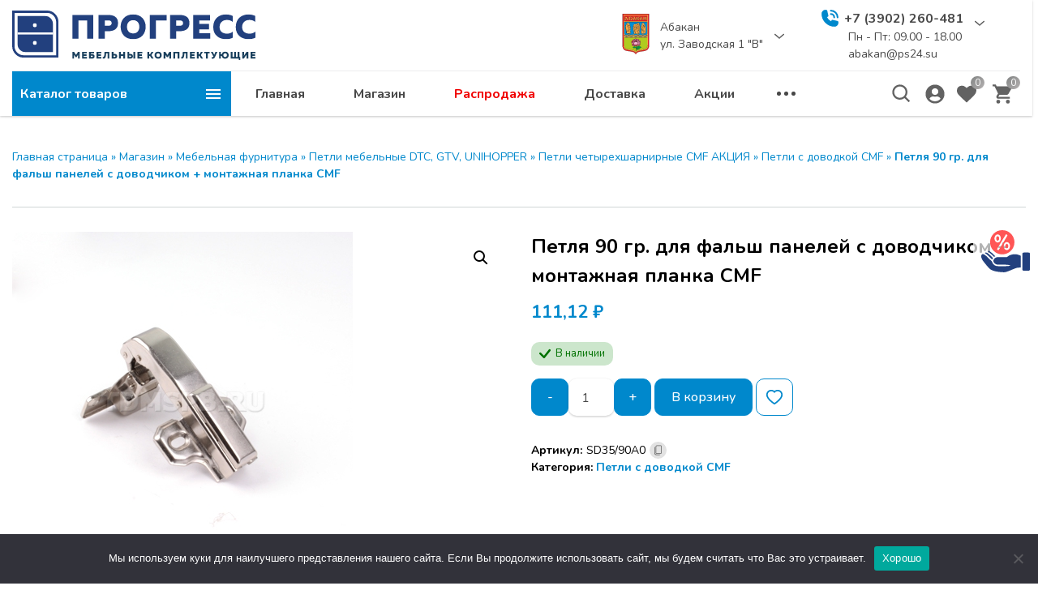

--- FILE ---
content_type: image/svg+xml
request_url: https://abakan.ps24.su/wp-content/uploads/abakan.svg
body_size: 31744
content:
<?xml version="1.0" encoding="UTF-8" standalone="no"?>
<!-- Creator: CorelDRAW X7 -->

<svg
   xml:space="preserve"
   width="480"
   height="740"
   version="1.1"
   style="clip-rule:evenodd;fill-rule:evenodd;image-rendering:optimizeQuality;shape-rendering:geometricPrecision;text-rendering:geometricPrecision"
   viewBox="0 0 544.768 839.67672"
   id="svg148"
   sodipodi:docname="abakan.svg"
   inkscape:version="1.2 (dc2aedaf03, 2022-05-15)"
   xmlns:inkscape="http://www.inkscape.org/namespaces/inkscape"
   xmlns:sodipodi="http://sodipodi.sourceforge.net/DTD/sodipodi-0.dtd"
   xmlns="http://www.w3.org/2000/svg"
   xmlns:svg="http://www.w3.org/2000/svg"><sodipodi:namedview
   id="namedview150"
   pagecolor="#ffffff"
   bordercolor="#666666"
   borderopacity="1.0"
   inkscape:showpageshadow="2"
   inkscape:pageopacity="0.0"
   inkscape:pagecheckerboard="0"
   inkscape:deskcolor="#d1d1d1"
   showgrid="false"
   inkscape:zoom="0.85035686"
   inkscape:cx="225.78756"
   inkscape:cy="409.23995"
   inkscape:window-width="1920"
   inkscape:window-height="1017"
   inkscape:window-x="-8"
   inkscape:window-y="-8"
   inkscape:window-maximized="1"
   inkscape:current-layer="Слой_x0020_1" />
 <defs
   id="defs4">
  <style
   type="text/css"
   id="style2">
   <![CDATA[
    .fil6 {fill:#2B2A29}
    .fil8 {fill:#F5B5D2}
    .fil2 {fill:#F7AA47}
    .fil7 {fill:#E51A4B}
    .fil0 {fill:#E31E24}
    .fil4 {fill:#B0CB1F}
    .fil5 {fill:#009846}
    .fil3 {fill:#008DD2}
    .fil1 {fill:#2B2A29;fill-rule:nonzero}
   ]]>
  </style>
 </defs>
 <g
   id="Слой_x0020_1"
   inkscape:label="Слой 1"
   inkscape:groupmode="layer">
  <metadata
   id="CorelCorpID_0Corel-Layer" />
  <g
   id="_1012105984"
   transform="matrix(0.256,0,0,0.26585966,0,-0.3272)">
   <g
   id="g10">
    <polygon
   class="fil0"
   points="1910,2854 1920,2849 1930,2845 1940,2839 1949,2834 1959,2828 1968,2822 1977,2816 1987,2809 1996,2803 2004,2795 2013,2788 2022,2780 2030,2772 2038,2763 2046,2754 2053,2745 2061,2735 2068,2726 2075,2715 2081,2705 2088,2694 2094,2683 2099,2671 2105,2659 2110,2647 2115,2635 2123,2611 2123,5 6,5 5,2557 8,2586 12,2613 18,2638 26,2662 35,2686 46,2708 58,2728 72,2747 87,2765 103,2782 120,2796 138,2810 156,2822 175,2833 195,2843 214,2852 235,2860 255,2867 276,2873 297,2879 318,2884 339,2889 361,2893 382,2897 403,2900 425,2904 446,2907 467,2910 489,2913 510,2916 530,2919 551,2922 572,2925 592,2928 612,2931 631,2934 650,2937 668,2940 686,2943 704,2946 721,2949 738,2953 754,2956 770,2960 785,2963 800,2967 815,2971 829,2976 843,2980 856,2985 869,2990 881,2995 893,3001 905,3007 917,3013 928,3019 939,3026 949,3034 960,3041 970,3049 980,3058 990,3067 999,3077 1068,3151 1134,3069 1145,3057 1157,3046 1170,3035 1185,3025 1200,3016 1217,3007 1234,2999 1253,2991 1273,2984 1293,2978 1315,2972 1337,2966 1361,2961 1385,2956 1410,2951 1435,2947 1461,2943 1487,2939 1514,2935 1542,2932 1570,2928 1598,2924 1626,2920 1655,2916 1683,2911 1712,2907 1741,2901 1770,2895 1799,2889 1828,2882 1859,2874 1870,2870 1880,2866 1890,2862 1900,2858 "
   id="polygon7" />
    <path
   id="1"
   class="fil1"
   d="m 1872,2875 -12,4 -3,-10 12,-4 z m 0,0 z m 10,-4 -10,4 -4,-10 10,-4 z m 0,0 z m 10,-4 -10,4 -4,-10 10,-3 z m 0,0 z m 10,-4 -10,4 -4,-9 10,-5 z m 0,0 z m 10,-4 -10,4 -4,-9 10,-5 z m 0,0 z m 10,-5 -10,5 -4,-10 10,-4 z m 0,0 z m 10,-5 -10,5 -4,-9 10,-5 z m 0,0 z m 10,-5 -10,5 -5,-9 10,-5 z m 0,0 z m 10,-5 -10,5 -5,-9 10,-6 5,9 z m 0,-1 v 0 1 z m 9,-5 -9,5 -5,-8 9,-6 6,9 z m 1,0 h -1 v 0 z m 9,-6 -9,6 -6,-9 9,-6 z m 0,0 z m 9,-7 -9,7 -6,-9 10,-6 z m 0,0 z m 10,-6 -10,6 -6,-8 10,-7 z m 0,0 z m 9,-7 -9,7 -7,-9 9,-7 z m 0,0 z m 9,-8 -9,8 -7,-8 9,-8 z m 0,0 z m 8,-7 -8,7 -7,-8 9,-7 7,8 z m 1,0 v 0 h -1 z m 8,-8 -8,8 -7,-8 8,-8 z m 0,0 z m 9,-9 -9,9 -7,-8 8,-8 z m 0,0 z m 8,-8 -8,8 -8,-7 8,-8 z m 0,0 z m 8,-9 -8,9 -8,-7 8,-9 8,6 z m 0,-1 v 1 0 z m 7,-9 -7,9 -8,-6 7,-9 9,6 z m 1,0 h -1 v 0 z m 7,-9 -7,9 -9,-6 8,-10 8,6 z m 0,-1 v 1 0 z m 7,-9 -7,9 -8,-6 7,-10 8,6 z m 0,-1 v 0 1 z m 7,-10 -7,10 -8,-5 6,-11 z m 0,0 z m 7,-11 -7,11 -9,-5 7,-11 z m 0,0 z m 6,-11 -6,11 -9,-5 6,-11 z m 0,0 z m 6,-11 -6,11 -9,-5 6,-11 z m 0,0 z m 6,-12 -6,12 -9,-5 6,-11 z m 0,0 z m 5,-12 -5,12 -9,-4 5,-12 z m 0,0 z m 6,-12 -6,12 -9,-4 5,-12 z m 0,0 z m 4,-12 -4,12 -10,-4 5,-12 9,3 z m 0,-1 v 0 1 z m 9,-23 -9,23 -9,-3 8,-24 10,2 z m 0,-2 v 1 1 z M 2128,5 v 2606 h -10 l -1,-2606 6,-5 z m -5,-5 h 5 V 5 Z M 6,0 H 2123 V 10 H 6 L 1,5 Z M 1,5 V 0 H 6 Z M 0,2557 1,5 h 10 l -1,2552 z m 0,0 z m 3,30 -3,-30 10,-1 3,30 z m 0,0 z m 4,26 -4,-26 10,-2 4,27 -10,2 z m 0,1 v 0 -1 z m 6,25 -6,-25 10,-3 6,26 -10,3 z m 0,1 v -1 0 z m 8,24 -8,-24 10,-3 8,24 z m 0,0 z m 9,24 -9,-24 10,-3 9,23 z m 0,0 z m 11,22 -11,-22 10,-5 10,22 z m 0,0 z m 13,21 -13,-21 9,-5 13,20 z m 0,0 z m 14,19 -14,-19 8,-6 14,19 -8,7 z m 0,1 v 0 -1 z m 15,18 -15,-18 8,-7 15,18 z m 0,0 z m 16,16 -16,-16 7,-7 16,16 z m 0,0 z m 17,15 -17,-15 7,-7 17,15 -6,8 z m 1,1 h -1 v -1 z m 17,13 -17,-13 6,-9 18,14 -6,8 z m 1,0 v 0 h -1 z m 18,13 -18,-13 5,-8 19,12 z m 0,0 z m 19,11 -19,-11 6,-9 19,11 -5,9 z m 1,0 v 0 h -1 z m 19,10 -19,-10 4,-9 20,9 z m 0,0 z m 20,9 -20,-9 5,-10 20,9 -4,10 z m 1,0 h -1 v 0 z m 20,8 -20,-8 3,-10 21,8 z m 0,0 z m 21,7 -21,-7 3,-10 21,7 z m 0,0 z m 20,6 -20,-6 3,-10 20,6 -2,10 z m 1,0 h -1 v 0 z m 21,6 -21,-6 2,-10 21,6 z m 0,0 z m 21,5 -21,-5 2,-10 21,5 z m 0,0 z m 21,5 -21,-5 2,-10 21,5 z m 0,0 z m 22,4 -22,-4 2,-10 22,4 z m 0,0 z m 21,4 -21,-4 1,-10 22,4 z m 0,0 z m 21,3 -21,-3 2,-10 21,3 -1,10 z m 1,0 h -1 v 0 z m 21,4 -21,-4 1,-10 22,4 z m 0,0 z m 21,3 -21,-3 2,-10 21,3 z m 0,0 v 0 h 1 z m 22,3 -22,-3 2,-10 21,3 z m 0,0 z m 21,3 -21,-3 1,-10 21,3 v 0 z m 21,3 -21,-3 1,-10 21,3 v 0 z m 1,-10 z m 20,13 -21,-3 1,-10 21,3 v 0 z m 1,-10 z m 19,13 -20,-3 1,-10 21,3 v 0 z m 2,-10 z m 19,13 -21,-3 2,-10 20,3 v 0 z m 20,3 -20,-3 1,-10 21,3 v 0 z m 2,-10 z m 18,13 -20,-3 2,-10 19,3 v 0 z m 1,-10 z m 18,13 -19,-3 1,-10 20,3 v 0 z m 2,-10 z m 17,13 -19,-3 2,-10 19,3 v 0 z m 2,-10 z m 16,13 -18,-3 2,-10 18,3 v 0 z m 2,-10 z m 16,13 -18,-3 2,-10 18,3 v 0 z m 2,-10 z m 16,13 -18,-3 2,-10 18,3 v 0 z m 2,-10 z m 15,13 -17,-3 2,-10 17,3 v 0 z m 2,-10 z m 15,14 -17,-4 2,-10 17,4 v 0 z m 2,-10 z m 14,13 -16,-3 2,-10 16,3 v 0 z m 2,-10 z m 14,14 -16,-4 2,-10 16,4 v 0 z m 2,-10 z m 13,13 -15,-3 2,-10 15,3 h 1 z m 2,-10 h 1 v 0 z m 13,14 -15,-4 3,-10 15,4 v 0 z m 3,-10 z m 11,14 -14,-4 3,-10 14,4 v 0 z m 3,-10 z m 11,15 -14,-5 3,-10 14,5 h 1 z m 3,-10 v 0 h 1 z m 11,14 -14,-4 4,-10 13,4 v 0 z m 3,-10 z m 10,15 -13,-5 3,-10 14,5 v 0 z m 4,-10 z m 9,15 -13,-5 4,-10 13,5 v 0 z m 4,-10 z m 8,15 -12,-5 4,-10 12,6 v 0 z m 4,-9 z m 8,15 -12,-6 4,-9 13,5 v 0 z m 5,-10 z m 7,15 -12,-5 5,-10 12,6 v 0 z m 5,-9 z m 6,15 -11,-6 5,-9 11,6 v 0 z m 5,-9 z m 6,16 -11,-7 5,-9 12,7 v 0 z m 6,-9 z m 5,16 -11,-7 6,-9 11,7 v 0 z m 6,-9 z m 4,16 -10,-7 6,-9 10,7 h 1 z m 6,-9 v 0 h 1 z m 5,16 -11,-7 7,-9 10,8 v 0 z m 6,-8 z m 4,17 -10,-9 6,-8 10,8 v 1 z m 6,-9 v 0 1 z m 4,17 -10,-9 6,-7 10,8 v 0 z m 6,-8 z m 3,17 -10,-9 7,-8 10,9 v 1 z m 7,-8 v 1 0 z m 3,18 -10,-10 7,-7 10,9 v 0 z m 7,-8 z m 61,82 -68,-74 7,-8 68,75 1,7 z m 8,0 -4,4 -4,-4 z m 66,-82 -66,82 -8,-7 65,-82 h 1 z m -9,-7 h 1 v 0 z m 20,-5 -12,12 -7,-7 11,-12 v -1 z m -8,-7 v 0 -1 z m 20,-4 -13,11 -7,-8 13,-11 v 0 z m -7,-8 z m 20,-3 -14,11 -6,-8 13,-11 h 1 z m -7,-8 v 0 h 1 z m 21,-1 -15,9 -5,-8 14,-10 v 0 z m -6,-9 z m 21,-1 -15,10 -6,-9 16,-9 v -1 z m -5,-8 v -1 0 z m 21,0 -16,9 -5,-10 16,-8 1,-1 z m -5,-9 v 0 l 1,-1 z m 23,1 -18,8 -4,-10 17,-8 v 0 z m -5,-10 z m 23,2 -19,8 -4,-10 19,-7 v 0 z m -4,-9 z m 23,2 -19,7 -4,-9 20,-8 v 0 z m -3,-10 z m 24,4 -21,6 -3,-10 21,-6 v 0 z m -3,-10 z m 24,4 -21,6 -3,-10 22,-6 v 0 z m -2,-10 z m 25,4 -23,6 -2,-10 22,-6 v 0 z m -3,-10 z m 26,5 -23,5 -3,-10 24,-5 v 0 z m -2,-10 z m 26,5 -24,5 -2,-10 24,-5 v 0 z m -2,-10 z m 26,5 -24,5 -2,-10 25,-5 v 0 z m -1,-10 z m 27,6 -26,4 -1,-10 25,-4 v 0 z m -2,-10 z m 28,6 -26,4 -2,-10 26,-4 v 0 z m -2,-10 z m 28,6 -26,4 -2,-10 27,-4 v 0 z m -1,-10 z m 28,7 -27,3 -1,-10 27,-4 v 0 z m -1,-11 z m 29,7 -28,4 -1,-11 27,-3 v 0 z m -2,-10 z m 29,6 -27,4 -2,-10 28,-4 z m 0,0 z m 28,-4 -28,4 -1,-10 28,-4 z m 0,0 z m 29,-4 -29,4 -1,-10 28,-4 z m 0,0 z m 28,-4 -28,4 -2,-10 29,-4 z m 0,0 z m 29,-4 -29,4 -1,-10 29,-5 z m 0,0 z m 29,-5 -29,5 -1,-11 28,-5 z m 0,0 z m 29,-6 -29,6 -2,-11 29,-5 z m 0,0 z m 29,-5 -29,5 -2,-10 29,-6 z m 0,0 z m 29,-7 -29,7 -2,-11 29,-6 3,10 z m 1,0 h -1 v 0 z m 29,-7 -29,7 -3,-10 29,-7 z m 0,0 z m 30,-8 -30,8 -3,-10 30,-8 z m 0,0 z" />
   </g>
   <g
   id="g16">
    <path
   class="fil2"
   d="m 1837,2804 c 94,-31 173,-89 212,-205 V 79 H 80 l -1,2474 c 17,255 259,262 483,296 222,34 382,54 502,190 143,-194 487,-154 773,-235 z M 133,145 H 1996 V 576 H 133 Z"
   id="path12" />
    <path
   id="path14"
   class="fil1"
   d="m 2044,2599 h 11 l -1,1 -4,11 -4,11 -4,10 -4,10 -5,9 -5,10 -5,9 -6,8 -5,9 -6,8 -6,7 -6,8 -7,7 -6,7 -7,7 -7,6 -7,6 -7,6 -7,6 -8,5 -7,5 -8,5 -8,5 -8,4 -8,5 -8,4 -9,4 -8,3 -9,4 -9,3 -8,3 -9,3 -4,-9 9,-3 9,-3 8,-4 9,-3 8,-4 8,-4 8,-4 8,-4 8,-4 7,-5 8,-4 7,-5 8,-6 7,-5 7,-6 6,-6 7,-6 7,-6 6,-7 6,-7 6,-7 6,-8 5,-7 6,-8 5,-9 5,-8 5,-9 4,-10 5,-9 4,-10 4,-10 3,-11 z m 11,0 v 0 l -1,1 z m -1,-2520 1,2520 h -11 V 79 l 5,-6 z m -5,-6 h 5 v 6 z M 80,73 H 2049 V 84 H 80 l -6,-5 z m -6,6 v -6 h 6 z M 73,2553 74,79 h 11 l -1,2474 -11,1 z m 0,1 v 0 -1 z m 490,290 -2,10 v 0 l -21,-3 -21,-3 -21,-3 -21,-3 -21,-3 -21,-3 -21,-3 -20,-4 -21,-3 -20,-4 -20,-4 -19,-5 -19,-5 -19,-6 -18,-6 -17,-7 -17,-8 -16,-8 -16,-9 -15,-10 -14,-10 -13,-12 -13,-13 -11,-13 -11,-15 -9,-16 -8,-17 -8,-18 -6,-20 -5,-21 -3,-22 -3,-23 11,-1 2,23 4,21 4,20 6,19 7,18 8,16 9,15 10,14 11,13 12,12 13,12 13,10 14,9 16,9 15,8 17,7 17,7 18,6 18,6 18,5 20,4 19,5 20,4 20,3 21,4 20,3 21,3 21,3 21,3 22,3 21,3 z m 497,192 8,6 h -8 l -11,-12 -12,-12 -11,-11 -12,-10 -12,-10 -13,-9 -13,-9 -13,-8 -13,-8 -13,-7 -14,-7 -14,-6 -15,-6 -14,-6 -15,-5 -15,-5 -16,-5 -16,-5 -16,-4 -17,-4 -16,-4 -18,-3 -17,-4 -18,-3 -18,-3 -18,-3 -19,-4 -19,-3 -20,-3 -20,-3 -20,-3 -21,-3 2,-10 20,3 21,3 20,3 19,3 19,3 19,3 19,3 18,4 18,3 18,4 17,3 17,4 16,4 17,4 16,5 16,5 15,5 15,5 15,6 15,6 14,7 14,7 14,7 14,8 13,9 13,9 13,9 12,10 13,11 12,11 11,12 12,12 z m 8,6 -4,5 -4,-5 z m 767,-243 4,9 v 1 l -28,7 -27,7 -28,6 -28,5 -27,5 -29,5 -28,4 -28,5 -28,3 -28,4 -27,4 -28,4 -27,4 -27,4 -27,4 -26,4 -26,5 -25,5 -25,6 -25,6 -23,6 -23,8 -22,8 -22,8 -21,10 -19,11 -19,11 -18,12 -17,14 -16,15 -15,16 -14,17 -8,-6 14,-18 15,-17 17,-15 17,-14 19,-13 19,-12 21,-10 21,-10 22,-9 22,-8 24,-8 24,-6 24,-7 25,-5 26,-5 26,-5 26,-5 27,-4 27,-4 28,-3 27,-4 28,-4 28,-4 28,-4 28,-4 28,-4 28,-5 28,-5 27,-6 28,-6 27,-6 27,-7 z m 4,9 v 0 1 z M 1996,150 H 133 v -10 h 1863 l 5,5 z m 0,-10 h 5 v 5 z m -5,436 V 145 h 10 v 431 l -5,5 z m 10,0 v 5 h -5 z M 133,571 h 1863 v 10 H 133 l -5,-5 z m 0,10 h -5 v -5 z m 5,-436 V 576 H 128 V 145 l 5,-5 z m -10,0 v -5 h 5 z" />
   </g>
   <g
   id="g22">
    <path
   class="fil3"
   d="m 139,636 h 1850 c 0,329 0,614 0,943 -17,67 -284,109 -346,3 -68,84 -296,120 -389,0 -56,75 -296,103 -369,0 -83,86 -322,92 -369,-9 -62,89 -298,104 -377,9 z"
   id="path18" />
    <path
   id="path20"
   class="fil1"
   d="M 1989,641 H 139 v -11 h 1850 l 6,6 z m 0,-11 h 6 v 6 z m 5,950 -10,-2 v 1 -31 -30 -31 -30 -30 -29 -30 -29 -29 -29 -30 -28 -29 -29 -29 -29 -28 -29 -29 -29 -29 -29 -29 -29 -30 -29 -30 -30 -30 -30 -31 -30 h 11 v 30 31 30 30 30 30 29 30 29 29 29 29 29 29 29 28 29 29 29 29 28 30 29 29 29 30 29 30 30 31 30 31 z m 1,-1 v 1 h -1 z m -348,6 -8,-7 8,1 6,9 7,8 9,8 9,7 10,6 11,5 11,5 12,4 13,3 13,3 14,2 14,1 14,1 h 14 14 l 14,-1 15,-1 13,-2 14,-2 13,-3 13,-3 12,-3 12,-4 11,-4 10,-5 9,-4 8,-5 7,-5 6,-6 4,-5 3,-5 2,-5 10,2 -2,7 -5,7 -5,7 -7,6 -8,5 -8,6 -10,5 -10,4 -12,5 -12,4 -12,3 -13,3 -14,3 -14,2 -14,2 -15,1 -14,1 -15,1 -15,-1 -14,-1 -15,-1 -14,-2 -13,-3 -14,-4 -12,-4 -13,-5 -11,-5 -11,-7 -10,-7 -9,-8 -8,-10 -7,-10 z m -8,-7 4,-5 4,6 z m -381,7 -8,-6 h 8 l 9,10 10,10 10,8 11,8 11,7 12,7 13,5 12,5 14,4 13,4 14,2 14,2 14,2 h 14 l 14,1 15,-1 14,-1 14,-2 14,-2 13,-3 14,-3 13,-4 12,-4 13,-5 11,-5 11,-5 11,-6 9,-7 10,-6 8,-7 7,-7 7,-8 8,7 -7,8 -8,8 -9,7 -10,7 -10,7 -11,6 -11,5 -13,6 -12,5 -13,4 -14,4 -13,3 -14,3 -15,2 -14,2 -15,1 -14,1 h -15 l -15,-1 -14,-1 -15,-2 -14,-3 -14,-4 -14,-4 -13,-5 -13,-6 -13,-7 -12,-7 -11,-8 -11,-10 -10,-10 -10,-11 z m -8,-6 4,-6 4,6 z m -361,6 -7,-7 8,1 6,9 8,8 9,7 10,7 10,6 11,6 11,5 12,4 13,4 13,3 13,2 14,2 14,1 14,1 h 14 14 l 14,-1 14,-2 14,-2 13,-2 13,-3 13,-3 13,-4 11,-4 12,-4 10,-5 10,-5 10,-6 8,-6 7,-6 7,-6 5,-6 8,6 -6,7 -7,7 -8,7 -9,6 -10,6 -10,5 -11,5 -12,5 -12,4 -13,4 -13,3 -14,3 -14,3 -14,2 -14,1 -15,1 h -14 -15 l -14,-1 -14,-1 -14,-2 -14,-2 -14,-3 -13,-4 -13,-5 -12,-5 -11,-6 -11,-6 -10,-8 -10,-8 -8,-9 -8,-9 z m -7,-7 4,-4 4,5 z m -361,-2 -9,-6 9,1 5,9 5,8 7,7 7,7 9,7 9,5 10,6 11,4 11,5 12,3 13,3 13,3 13,2 13,1 14,1 14,1 14,-1 h 14 l 15,-2 14,-1 13,-3 14,-3 14,-3 13,-4 12,-4 12,-5 12,-5 11,-6 10,-6 10,-7 9,-7 8,-8 7,7 -9,8 -9,8 -10,7 -11,7 -11,6 -13,5 -12,6 -13,4 -14,4 -14,3 -14,3 -14,3 -14,2 -15,1 -14,1 h -15 -14 l -15,-1 -14,-2 -13,-2 -14,-3 -13,-3 -12,-4 -12,-4 -11,-5 -11,-6 -10,-6 -9,-7 -9,-8 -7,-8 -6,-9 -5,-10 z m -9,-6 5,-7 4,8 z m -378,12 h 11 l -2,-4 8,9 8,7 9,7 10,7 11,6 11,5 12,5 12,4 13,4 13,3 14,2 14,2 13,1 15,1 h 14 14 l 14,-1 14,-1 14,-2 14,-2 13,-3 13,-3 12,-4 12,-5 12,-4 11,-6 10,-5 10,-6 8,-7 8,-7 7,-7 6,-8 9,6 -7,9 -8,8 -8,7 -10,7 -10,7 -10,6 -12,5 -12,5 -12,5 -13,4 -14,3 -14,3 -14,2 -14,2 -14,2 -15,1 h -14 -15 l -14,-1 -15,-2 -14,-2 -14,-2 -13,-3 -14,-4 -13,-4 -12,-5 -12,-6 -11,-6 -11,-7 -9,-8 -9,-8 -9,-9 z m 1,3 -1,-1 v -2 z m 10,-949 v 946 H 134 V 636 l 5,-6 z m -11,0 v -6 h 5 z" />
   </g>
   <g
   id="g28">
    <path
   class="fil4"
   d="m 1064,2967 c 47,-181 398,-156 556,-196 377,-48 378,-163 376,-418 V 1856 H 133 v 577 h 2 c 1,149 26,284 296,319 314,61 572,56 633,215 z"
   id="path24" />
    <path
   id="path26"
   class="fil1"
   d="m 1619,2766 2,10 v 0 l -15,4 -17,3 -17,3 -18,3 -19,2 -20,3 -20,2 -21,2 -21,3 -22,2 -21,2 -22,3 -22,3 -21,3 -22,4 -21,3 -21,4 -21,5 -20,5 -19,6 -19,6 -18,7 -17,8 -16,8 -14,9 -14,10 -13,11 -11,12 -10,12 -8,14 -7,15 -5,15 -10,-2 6,-17 7,-16 9,-15 10,-13 12,-13 13,-11 15,-10 15,-10 17,-9 17,-7 19,-8 19,-6 19,-6 21,-5 21,-5 21,-4 21,-4 22,-3 22,-3 22,-3 22,-3 21,-2 22,-3 21,-2 20,-2 21,-3 19,-2 19,-3 18,-2 17,-3 17,-4 z m 0,0 z m 372,-413 h 10 v 0 23 l 1,23 -1,22 v 21 21 l -1,19 -2,19 -2,19 -2,17 -3,17 -4,17 -5,15 -5,15 -7,15 -7,14 -9,13 -9,12 -11,12 -12,11 -14,11 -15,10 -16,10 -18,9 -19,8 -21,8 -23,7 -24,7 -26,7 -29,6 -30,5 -32,5 -34,5 -2,-10 34,-5 32,-5 30,-5 28,-6 26,-7 24,-7 23,-7 20,-8 19,-8 17,-8 16,-10 14,-9 13,-10 12,-11 10,-11 9,-12 8,-13 7,-13 6,-14 6,-14 4,-15 4,-16 3,-16 2,-17 2,-18 1,-19 1,-20 1,-20 v -21 -22 -23 z m 0,0 z m 10,-497 v 497 h -10 v -497 l 5,-5 z m -5,-5 h 5 v 5 z m -1863,0 h 1863 v 10 H 133 l -5,-5 z m -5,5 v -5 h 5 z m 0,577 v -577 h 10 v 577 l -5,5 z m 5,5 h -5 v -5 z m 2,0 h -2 v -11 h 2 l 5,6 z m 0,-11 h 5 v 6 z m 297,319 -2,11 h 1 l -25,-4 -24,-4 -22,-5 -20,-5 -20,-6 -18,-6 -17,-7 -16,-7 -15,-8 -14,-8 -12,-9 -12,-9 -11,-10 -10,-10 -9,-10 -8,-11 -7,-11 -7,-12 -6,-11 -5,-12 -4,-12 -4,-13 -3,-13 -3,-13 -2,-13 -2,-13 -2,-13 -1,-14 -1,-14 v -13 l -1,-14 v -14 h 10 l 1,14 v 13 l 1,14 v 13 l 1,14 2,13 2,13 2,12 3,13 3,12 4,12 4,12 5,11 5,12 7,10 7,11 7,10 9,10 9,9 10,10 12,8 12,9 13,8 14,7 16,7 17,7 17,6 19,6 21,5 21,5 24,4 z m 0,0 z m 627,220 10,2 -9,1 -7,-14 -7,-13 -8,-12 -10,-12 -10,-11 -11,-10 -13,-9 -13,-9 -15,-8 -15,-7 -16,-7 -17,-7 -18,-6 -19,-6 -20,-5 -20,-5 -21,-5 -22,-4 -23,-5 -23,-4 -24,-4 -24,-4 -25,-4 -26,-4 -26,-4 -27,-4 -27,-4 -28,-5 -28,-5 -29,-4 -28,-6 -30,-5 2,-11 29,6 29,5 29,5 28,5 27,4 28,5 26,4 26,4 26,4 25,4 25,4 24,4 23,4 23,4 22,5 21,5 21,5 20,5 19,6 18,6 18,7 16,7 16,8 15,9 14,9 13,9 12,11 11,11 10,12 9,13 8,14 6,15 z m 10,2 -4,16 -5,-15 z" />
   </g>
   <g
   id="g34">
    <path
   class="fil5"
   d="m 1073,2475 c 10,28 21,55 31,83 9,25 2,44 -12,60 -11,-23 -28,-35 -51,-35 -20,-25 -80,-50 -155,-14 -25,10 -23,18 -16,25 -18,14 -41,28 -55,41 26,-1 45,5 57,19 26,26 63,20 98,18 72,-9 99,2 104,22 -4,39 -7,77 0,116 1,44 17,48 32,54 -11,-41 -15,-84 -14,-127 10,-5 24,-2 42,11 32,19 46,35 57,52 8,-10 38,-13 67,-17 -16,-15 11,-21 51,-25 5,-11 21,-16 44,-16 -3,-10 7,-22 30,-35 -26,-27 35,-45 69,-32 -7,-19 4,-27 32,-24 -25,-17 -3,-29 39,-40 -24,-8 -45,-19 -61,-37 -13,-24 -45,-28 -78,-29 -28,6 -30,-4 -6,-30 -22,2 -45,5 -67,8 -24,5 -26,-3 -6,-25 -21,13 -40,18 -59,15 -47,9 -79,23 -77,49 -20,69 -50,110 -78,132 -4,10 7,4 32,-18 31,1 62,-3 93,-10 -40,25 -81,45 -123,58 -7,-18 -24,-32 6,-65 44,-42 32,-87 22,-133 -5,-17 -10,-34 -15,-51 -11,-7 -22,-7 -33,0 z"
   id="path30" />
    <path
   id="path32"
   class="fil1"
   d="m 1109,2556 -10,4 v 0 l -1,-3 -1,-2 -1,-3 -1,-2 -1,-3 -1,-3 -1,-2 -1,-3 -1,-2 -1,-3 -1,-3 v -2 l -1,-3 -1,-2 -1,-3 -1,-3 -1,-2 -1,-3 -1,-2 -1,-3 -1,-2 -1,-3 -1,-3 -1,-2 -1,-3 -1,-2 -1,-3 -1,-3 -1,-2 -1,-3 -1,-2 -1,-3 10,-3 1,2 1,3 1,2 1,3 1,2 1,3 1,3 1,2 1,3 1,2 1,3 1,3 1,2 1,3 v 2 l 1,3 1,2 1,3 1,3 1,2 1,3 1,2 1,3 1,3 1,2 1,3 1,2 1,3 1,3 1,2 1,3 z m 0,0 z m -22,64 9,-4 -8,-1 1,-2 1,-1 1,-2 2,-1 1,-2 1,-1 1,-2 v -1 l 1,-2 1,-1 1,-2 v -1 l 1,-2 1,-2 v -1 -2 l 1,-2 v -1 -2 l 1,-2 v -1 -2 -2 -2 l -1,-2 v -2 -2 l -1,-2 v -2 l -1,-2 v -2 l -1,-2 10,-4 1,3 v 2 l 1,3 1,2 v 2 3 l 1,2 v 2 3 2 2 2 2 l -1,2 v 2 2 l -1,3 -1,2 v 1 l -1,2 -1,2 -1,2 -1,2 -1,2 -1,2 -1,1 -1,2 -1,2 -1,1 -2,2 -1,2 -1,1 z m 9,1 -5,6 -4,-7 z m -59,-35 8,-6 -4,-2 h 2 2 2 l 3,1 h 2 2 l 2,1 h 2 l 2,1 2,1 h 2 l 2,1 2,1 2,1 2,1 2,2 1,1 2,1 2,1 1,2 2,1 1,2 2,2 1,1 2,2 1,2 1,2 2,2 1,2 1,2 1,2 1,3 -9,4 -1,-2 -1,-2 -1,-2 -1,-1 -1,-2 -1,-2 -2,-1 -1,-2 -1,-1 -1,-2 -2,-1 -1,-1 -1,-2 -2,-1 -1,-1 -1,-1 -2,-1 -1,-1 -2,-1 h -1 l -2,-1 -1,-1 h -2 l -2,-1 h -1 l -2,-1 h -2 -2 -2 l -1,-1 h -2 -2 z m 4,2 h -3 l -1,-2 z m -153,-14 -4,-10 v 0 l 7,-3 7,-3 7,-2 7,-3 7,-2 6,-1 7,-2 6,-1 h 7 l 6,-1 h 6 6 6 l 5,1 h 6 l 5,1 5,1 5,1 5,2 5,1 4,2 4,2 4,2 4,2 4,2 3,2 4,2 3,3 3,2 2,3 3,2 2,3 -8,6 -2,-2 -2,-2 -2,-2 -3,-2 -2,-2 -3,-2 -3,-2 -4,-2 -3,-2 -4,-2 -4,-1 -4,-2 -4,-1 -4,-2 -5,-1 -5,-1 -5,-1 h -5 l -5,-1 h -5 -6 -6 l -5,1 -6,1 -6,1 -7,1 -6,1 -6,2 -7,2 -6,3 -7,3 z m 0,0 z m -15,24 -6,-8 -1,7 h -1 l -1,-1 v -1 l -1,-1 v -1 l -1,-1 v -1 l -1,-1 v -1 l -1,-1 v -1 -1 -2 -1 l 1,-1 v -1 l 1,-2 v -1 l 1,-1 1,-1 1,-1 1,-1 1,-1 2,-1 1,-1 2,-1 2,-1 1,-1 2,-1 2,-1 3,-1 2,-1 4,10 -2,1 -2,1 h -2 l -2,1 -1,1 -2,1 -1,1 h -1 l -1,1 -1,1 h -1 v 1 h -1 v 1 0 1 h -1 v 0 0 0 1 0 h 1 v 1 0 0 1 h 1 v 1 h 1 v 1 l 1,1 z m 1,-7 3,4 -4,3 z m -59,39 v 11 l -3,-9 1,-2 1,-1 2,-1 1,-2 2,-1 1,-1 2,-2 2,-1 1,-1 2,-2 2,-1 2,-1 1,-2 2,-1 2,-1 2,-2 2,-1 1,-1 2,-1 2,-2 2,-1 2,-1 2,-2 2,-1 1,-1 2,-1 2,-2 2,-1 1,-1 2,-2 2,-1 2,-1 6,8 -2,1 -2,2 -1,1 -2,1 -2,2 -2,1 -2,1 -2,2 -1,1 -2,1 -2,1 -2,2 -2,1 -2,1 -1,2 -2,1 -2,1 -2,1 -1,2 -2,1 -2,1 -2,2 -1,1 -2,1 -1,1 -2,2 -1,1 -2,1 -1,1 -2,2 -1,1 -1,1 z m 0,11 h -13 l 10,-9 z m 60,9 -7,8 v -1 l -1,-1 -1,-1 -1,-1 -1,-1 -1,-1 -2,-1 -1,-1 h -1 l -1,-1 -2,-1 -1,-1 h -1 l -2,-1 -1,-1 h -2 l -2,-1 h -1 l -2,-1 h -2 l -2,-1 h -1 -2 l -2,-1 h -2 -2 -2 -2 l -2,-1 h -3 -2 -2 l -3,1 v -11 h 3 2 2 3 2 3 l 2,1 h 2 2 2 l 3,1 h 2 l 2,1 h 2 l 2,1 h 2 l 1,1 2,1 h 2 l 2,1 2,1 1,1 2,1 2,1 1,1 2,1 1,1 2,1 1,2 1,1 2,1 1,2 z m -7,8 v -1 0 z m 101,9 2,11 h -1 -3 -3 -4 -3 -3 l -4,1 h -3 -3 -4 -3 -3 -4 -3 -3 -4 l -3,-1 h -3 -4 l -3,-1 -3,-1 h -3 l -3,-1 -4,-1 -3,-1 -3,-2 -3,-1 -3,-2 -3,-2 -3,-1 -2,-3 -3,-2 -3,-2 7,-8 3,2 2,2 2,2 3,2 2,1 3,2 3,1 2,1 3,1 3,1 2,1 h 3 l 3,1 h 3 l 3,1 h 3 3 l 3,1 h 3 3 4 3 3 3 l 3,-1 h 4 3 3 4 3 l 3,-1 h 4 z m 2,11 h -1 v 0 z m 109,17 -11,-1 v 2 -2 l -1,-1 v -2 l -1,-1 -1,-1 -1,-2 -1,-1 -1,-1 -2,-1 -1,-1 -2,-1 -2,-1 -2,-1 -3,-1 -2,-1 -3,-1 h -3 l -3,-1 h -4 l -3,-1 h -4 -4 l -5,-1 h -4 -5 l -5,1 h -5 -6 l -6,1 h -6 l -6,1 -6,1 -2,-11 7,-1 h 6 l 7,-1 h 6 l 5,-1 h 6 5 5 5 4 l 5,1 h 4 4 l 4,1 3,1 h 3 l 4,1 3,1 2,1 3,1 3,2 2,1 2,2 2,1 2,2 2,2 1,1 2,2 1,2 1,2 1,3 v 2 z m -1,-2 1,1 v 1 z m 1,117 h -11 v 1 -4 l -1,-4 -1,-3 v -4 l -1,-4 v -4 -3 l -1,-4 v -4 -3 -4 -4 -3 -4 -4 -3 -4 -4 -3 -4 l 1,-3 v -4 -4 -3 l 1,-4 v -4 -3 l 1,-4 v -4 -3 l 1,-4 v -3 l 11,1 -1,3 v 4 l -1,4 v 3 4 l -1,3 v 4 3 4 l -1,4 v 3 4 3 l -1,4 v 3 4 4 3 4 3 4 3 l 1,4 v 3 4 3 l 1,4 v 4 l 1,3 v 4 l 1,3 v 4 z m -1,-1 h 1 v 1 z m 22,56 10,-2 -7,6 -1,-1 h -2 l -1,-1 h -2 l -1,-1 -2,-1 h -1 l -2,-1 -1,-1 -2,-1 -1,-1 -2,-1 -1,-1 -2,-1 -1,-2 -1,-1 -2,-2 -1,-2 -1,-2 -1,-2 -1,-2 -1,-2 -1,-3 -1,-3 v -2 l -1,-3 v -4 l -1,-3 v -3 l -1,-4 v -4 -4 h 11 v 4 3 4 3 l 1,3 v 3 l 1,2 v 3 l 1,2 1,2 v 2 l 1,2 1,1 1,2 1,1 1,1 1,1 1,1 1,1 1,1 1,1 h 1 l 1,1 1,1 h 1 l 2,1 h 1 l 1,1 2,1 h 1 l 1,1 h 2 z m 10,-2 3,10 -10,-4 z m -22,-131 5,9 3,-4 v 4 4 4 4 4 4 4 4 l 1,4 v 4 4 4 l 1,4 v 4 4 l 1,4 v 4 l 1,4 v 4 l 1,4 v 4 l 1,3 v 4 l 1,4 1,4 1,4 v 4 l 1,4 1,3 1,4 1,4 1,4 -10,2 -1,-3 -1,-4 -1,-4 -1,-4 -1,-4 -1,-4 v -4 l -1,-4 -1,-4 v -4 l -1,-4 -1,-4 v -4 l -1,-4 v -4 l -1,-4 v -4 -4 l -1,-4 v -4 -4 -4 l -1,-4 v -5 -4 -4 -4 -4 -4 -4 -4 -4 z m -2,5 v -4 l 2,-1 z m 50,6 -5,9 h -1 l -1,-1 -2,-1 -1,-1 -2,-1 -2,-1 -1,-1 -2,-1 h -1 l -1,-1 -2,-1 h -1 l -2,-1 h -1 l -1,-1 h -1 -1 l -2,-1 h -1 -1 -1 -1 -1 -1 -1 -1 v 0 h -1 -1 -1 v 1 h -1 -1 l -5,-9 2,-1 h 1 1 l 1,-1 h 2 1 l 1,-1 h 2 1 1 2 1 l 2,1 h 1 2 l 1,1 h 2 1 l 2,1 h 1 l 2,1 1,1 2,1 h 2 l 1,1 2,1 1,1 2,1 2,1 2,1 1,1 z m -5,9 v 0 h -1 z m 55,44 8,7 h -8 l -1,-2 -1,-1 -2,-2 -1,-1 -1,-2 -1,-1 -1,-2 -1,-1 -1,-2 -2,-1 -1,-2 -1,-1 -2,-2 -1,-1 -2,-2 -1,-2 -2,-1 -2,-2 -1,-1 -2,-2 -2,-1 -2,-2 -2,-2 -2,-1 -2,-2 -3,-2 -2,-1 -3,-2 -2,-2 -3,-2 -3,-1 -2,-2 5,-9 3,2 3,2 3,2 2,1 3,2 2,2 3,2 2,1 2,2 2,2 3,2 2,1 1,2 2,2 2,1 2,2 2,2 1,1 2,2 1,2 2,1 1,2 1,2 2,1 1,2 1,1 2,2 1,2 1,1 1,2 1,1 1,2 z m 8,7 -5,5 -3,-5 z m 60,-16 7,-7 -3,9 h -3 -2 l -3,1 h -3 -2 l -3,1 h -3 -2 l -3,1 h -3 -2 l -3,1 h -2 l -2,1 h -3 l -2,1 h -2 -2 l -2,1 h -2 l -2,1 h -2 l -2,1 -1,1 h -2 l -1,1 h -1 l -1,1 -1,1 h -1 l -1,1 v 0 l -8,-7 1,-1 1,-1 2,-1 1,-1 2,-1 2,-1 h 1 l 2,-1 2,-1 h 2 l 2,-1 2,-1 h 2 l 2,-1 h 3 l 2,-1 h 2 l 3,-1 h 2 3 l 2,-1 h 3 l 2,-1 h 3 3 l 2,-1 h 3 3 l 3,-1 h 2 3 l 3,-1 z m 7,-7 8,7 -11,2 z m 42,-24 9,5 -4,3 h -4 -3 l -4,1 h -3 -3 l -3,1 h -3 l -3,1 h -3 l -3,1 h -2 l -2,1 -3,1 h -2 l -2,1 h -1 l -2,1 -1,1 h -1 l -1,1 v 0 l -1,1 v 0 0 0 0 1 0 1 l 1,1 1,1 1,1 -7,7 -2,-1 -1,-2 -1,-2 -1,-2 -1,-2 v -2 -2 -2 l 1,-2 1,-2 1,-1 2,-1 1,-1 2,-1 2,-1 2,-1 2,-1 2,-1 h 3 l 2,-1 3,-1 h 2 l 3,-1 h 3 l 3,-1 h 3 l 4,-1 h 3 l 3,-1 h 4 3 l 4,-1 z m 9,5 -1,2 -3,1 z m 35,-17 10,-3 -5,6 h -2 -2 -2 l -2,1 h -2 -1 -2 -2 -2 l -1,1 h -2 -1 l -2,1 h -1 -2 l -1,1 h -1 l -1,1 h -2 l -1,1 h -1 l -1,1 v 0 l -1,1 -1,1 h -1 v 1 l -1,1 v 0 l -1,1 v 1 l -1,1 -9,-5 v -1 l 1,-1 1,-2 1,-1 1,-1 1,-1 1,-1 1,-1 2,-1 1,-1 1,-1 h 2 l 1,-1 2,-1 h 1 l 2,-1 1,-1 h 2 2 l 1,-1 h 2 l 2,-1 h 2 2 2 2 l 2,-1 h 2 2 2 2 2 z m 10,-3 2,6 h -7 z m 21,-30 7,-7 -1,8 -2,1 -2,1 -2,1 -2,1 -1,2 -2,1 -1,1 -2,1 -1,1 -2,1 -1,1 -1,1 -1,1 -1,1 -1,1 -1,1 -1,1 v 1 l -1,1 v 1 h -1 v 1 l -1,1 v 1 0 1 1 0 1 0 1 1 l -10,3 v -2 -1 l -1,-1 v -2 -1 l 1,-2 v -1 -1 l 1,-2 v -1 l 1,-1 1,-2 v -1 l 1,-1 1,-1 1,-2 1,-1 1,-1 2,-1 1,-1 1,-2 2,-1 1,-1 2,-1 1,-2 2,-1 2,-1 2,-1 2,-1 2,-2 2,-1 2,-1 z m 7,-7 5,5 -6,3 z m 61,-28 10,-3 -7,6 -3,-1 h -3 l -3,-1 -3,-1 h -4 -3 -4 -4 -3 -4 l -3,1 h -4 l -3,1 -3,1 -3,1 -3,1 -3,1 -2,1 -3,1 -2,2 -1,1 -2,1 -1,2 v 1 l -1,1 v 2 1 1 2 l 1,2 2,2 1,2 -7,7 -3,-3 -2,-3 -1,-3 -1,-3 -1,-4 v -3 l 1,-3 1,-2 2,-3 2,-2 2,-3 2,-2 3,-1 3,-2 3,-2 3,-1 3,-1 4,-1 4,-1 3,-1 4,-1 h 4 l 4,-1 h 4 4 4 l 4,1 h 4 l 4,1 4,1 3,1 4,1 z m 10,-3 4,10 -11,-4 z m 24,-18 6,-9 -4,10 h -2 -2 l -3,-1 h -2 l -2,1 h -2 -1 -2 -2 l -1,1 h -1 -1 l -1,1 h -1 l -1,1 h -1 v 1 h -1 v 1 h -1 v 1 0 1 1 h -1 v 1 1 l 1,1 v 2 1 l 1,1 v 2 l -10,3 v -1 l -1,-2 v -2 l -1,-2 v -2 -1 -2 -2 l 1,-1 v -2 l 1,-2 v -1 l 1,-2 1,-1 2,-1 1,-1 1,-1 2,-1 1,-1 h 2 l 2,-1 h 2 l 1,-1 h 2 2 l 3,-1 h 2 2 3 2 3 2 z m 6,-9 16,11 -20,-1 z m 34,-30 4,-9 -1,9 -4,1 -3,1 -4,1 -3,1 -4,1 -3,1 -3,1 -2,2 -3,1 -3,1 -2,1 -2,1 -2,1 -2,1 -1,1 -1,1 -1,1 -1,1 h -1 v 1 1 0 1 0 1 0 l 1,1 1,1 1,1 1,2 2,1 2,1 -6,9 -2,-2 -3,-1 -1,-2 -2,-2 -2,-2 -1,-2 -1,-2 v -2 l -1,-2 v -2 l 1,-2 1,-2 1,-2 1,-2 1,-2 2,-1 2,-2 2,-1 2,-1 2,-1 3,-2 2,-1 3,-1 3,-1 3,-1 3,-1 3,-1 4,-2 3,-1 4,-1 4,-1 4,-1 z m 4,-9 16,5 -17,4 z m -67,-30 9,-5 -1,-1 1,1 2,2 1,1 2,2 1,1 2,2 1,1 2,1 2,1 1,2 2,1 2,1 1,1 2,1 2,2 2,1 2,1 2,1 2,1 2,1 2,1 2,1 2,1 2,1 2,1 2,1 h 2 l 2,1 2,1 2,1 3,1 2,1 -4,9 -2,-1 h -2 l -3,-1 -2,-1 -2,-1 -2,-1 -2,-1 -3,-1 -2,-1 -2,-1 -2,-1 -2,-1 -2,-1 -2,-1 -2,-1 -2,-1 -2,-2 -2,-1 -2,-1 -2,-1 -2,-2 -2,-1 -2,-1 -1,-2 -2,-1 -2,-2 -2,-1 -1,-2 -2,-1 -2,-2 -1,-1 -2,-2 z m 0,1 v -1 0 z m -73,-28 -2,-10 h 1 3 3 3 4 l 3,1 h 3 3 3 l 3,1 h 3 l 3,1 h 3 l 3,1 h 3 l 2,1 3,1 3,1 2,1 3,1 3,1 2,1 2,2 3,1 2,1 2,2 2,2 2,2 2,2 2,2 2,2 1,2 2,3 -9,5 -2,-2 -1,-2 -1,-2 -2,-1 -1,-2 -2,-1 -1,-2 -2,-1 -2,-1 -2,-2 -2,-1 -2,-1 -2,-1 h -2 l -3,-1 -2,-1 -2,-1 h -3 l -3,-1 -2,-1 h -3 -3 l -2,-1 h -3 l -3,-1 h -3 -3 -3 -3 l -3,-1 h -3 -3 z m -2,-10 v 0 h 1 z m -4,-20 -1,-11 4,9 -2,2 -2,3 -2,2 -2,2 -1,2 -1,2 -2,1 -1,2 -1,1 v 2 l -1,1 v 1 1 h -1 v 1 0 0 0 0 0 h 1 v 0 h 1 v 0 h 1 2 1 2 2 2 l 2,-1 h 3 l 2,10 -3,1 h -2 -3 l -2,1 h -2 -2 -2 l -2,-1 h -2 -2 l -1,-1 -2,-1 -1,-1 -1,-2 -1,-2 -1,-1 v -2 -2 -2 l 1,-1 1,-2 v -2 l 1,-2 1,-2 2,-2 1,-2 2,-2 1,-2 2,-2 2,-2 2,-3 2,-2 z m -1,-11 14,-1 -10,10 z m -66,19 -2,-10 v 0 h 2 2 l 2,-1 h 2 3 l 2,-1 h 2 2 2 l 2,-1 h 2 2 2 l 3,-1 h 2 2 l 2,-1 h 2 2 2 l 2,-1 h 2 3 2 l 2,-1 h 2 2 l 2,-1 h 2 2 2 l 3,-1 1,11 h -2 -2 -2 l -3,1 h -2 -2 l -2,1 h -2 -2 -2 l -2,1 h -2 -3 -2 l -2,1 h -2 -2 l -2,1 h -2 -2 -2 l -3,1 h -2 -2 -2 l -2,1 h -2 -2 l -2,1 h -2 -3 -2 z m -2,-10 z m -2,-15 -5,-9 6,8 -2,2 -1,1 -2,2 -1,2 -1,1 -1,2 -1,1 -1,1 -1,2 v 1 l -1,1 v 0 1 0 0 0 0 0 h -1 v 0 0 h 1 v 0 h 1 1 1 1 1 2 2 2 l 2,-1 2,10 -3,1 h -2 -2 l -2,1 h -2 -1 -2 l -2,-1 h -1 -2 l -1,-1 -2,-1 -1,-1 -1,-1 -1,-2 v -1 l -1,-2 v -2 l 1,-1 v -2 l 1,-1 v -2 l 1,-1 1,-2 1,-2 1,-1 1,-2 2,-2 1,-1 2,-2 2,-2 1,-2 z m -5,-9 30,-18 -24,26 z m -56,25 -1,-11 h 1 2 l 1,1 h 2 1 2 2 1 2 l 2,-1 h 1 2 2 l 1,-1 h 2 2 l 1,-1 h 2 l 2,-1 h 2 l 2,-1 1,-1 h 2 l 2,-1 2,-1 2,-1 h 1 l 2,-1 2,-1 2,-1 2,-1 2,-1 2,-1 5,9 -2,1 -2,1 -2,1 -2,1 -2,1 -2,1 -2,1 -2,1 -2,1 h -2 l -2,1 -2,1 -2,1 h -2 l -2,1 h -2 l -2,1 h -2 l -2,1 h -2 -2 -1 l -2,1 h -2 -2 -2 -2 -2 -2 -1 -2 -2 z m -1,-11 v 0 h 1 z m -72,56 -10,-3 v 2 -3 -3 -3 l 1,-2 1,-3 1,-2 1,-3 1,-2 2,-2 2,-2 2,-2 2,-2 2,-2 2,-2 3,-1 3,-2 2,-2 3,-1 3,-2 4,-1 3,-1 3,-2 4,-1 4,-1 3,-1 4,-1 4,-1 4,-1 4,-1 5,-1 4,-1 5,-1 1,11 h -4 l -4,1 -4,1 -4,1 -4,1 -4,1 -4,1 -3,1 -4,1 -3,1 -3,1 -3,2 -3,1 -3,1 -3,2 -2,1 -2,1 -3,2 -2,1 -1,2 -2,1 -2,2 -1,1 -1,2 -1,1 -1,2 -1,2 v 2 1 l -1,2 v 2 2 z m 0,-2 v 1 1 z m -78,134 -10,-4 2,-2 2,-2 3,-2 2,-2 3,-3 2,-2 3,-3 2,-3 3,-3 3,-3 2,-3 3,-3 2,-3 3,-4 2,-3 3,-4 2,-4 3,-4 2,-4 3,-5 2,-4 2,-5 3,-4 2,-5 2,-5 3,-5 2,-6 2,-5 2,-6 2,-6 2,-6 2,-6 2,-6 10,3 -2,6 -2,7 -2,6 -2,6 -2,5 -3,6 -2,6 -2,5 -2,5 -3,5 -2,5 -3,5 -2,4 -3,5 -2,4 -3,4 -3,5 -2,3 -3,4 -2,4 -3,3 -3,4 -3,3 -2,3 -3,3 -3,3 -2,3 -3,3 -3,2 -3,3 -2,2 -3,2 z m -10,-4 v -1 l 2,-1 z m 38,-21 -1,10 4,-1 -3,2 -2,2 -2,1 -2,2 -2,2 -2,1 -2,2 -2,1 -1,2 -2,1 -2,1 -1,1 -1,1 -2,1 -1,1 h -1 l -1,1 -2,1 h -1 -1 l -1,1 h -1 -2 l -2,-1 -1,-1 -1,-2 -1,-1 v -2 -1 -1 -1 l 1,-2 10,4 -1,1 v 0 0 0 0 -1 l -1,-1 -1,-1 h -1 -1 v 0 0 l 1,-1 v 0 h 1 l 1,-1 h 1 l 1,-1 1,-1 h 1 l 1,-1 2,-1 1,-2 2,-1 2,-1 1,-2 2,-1 2,-2 2,-1 2,-2 3,-2 2,-2 z m -4,1 2,-2 2,1 z m 99,-2 -6,-9 4,10 -3,1 h -3 l -3,1 h -3 l -2,1 -3,1 h -3 l -3,1 h -3 l -3,1 h -3 l -3,1 h -3 -3 l -3,1 h -3 l -3,1 h -3 -3 -2 l -3,1 h -3 -3 -3 -3 -3 -3 -3 -3 -3 -3 -3 l 1,-10 h 3 2 3 3 3 3 3 2 3 l 3,-1 h 3 3 3 l 2,-1 h 3 3 3 l 3,-1 h 3 l 2,-1 h 3 l 3,-1 h 3 3 l 3,-1 3,-1 h 2 l 3,-1 h 3 l 3,-1 3,-1 h 3 z m -4,-9 30,-7 -26,16 z m -127,65 10,-4 -7,-3 4,-2 4,-1 4,-1 4,-2 4,-1 4,-1 4,-2 4,-1 3,-2 4,-1 4,-2 4,-2 4,-1 4,-2 4,-2 3,-2 4,-1 4,-2 4,-2 3,-2 4,-2 4,-2 4,-2 3,-2 4,-2 4,-2 4,-2 3,-3 4,-2 4,-2 4,-2 3,-3 6,9 -4,3 -4,2 -4,2 -3,2 -4,3 -4,2 -4,2 -4,2 -3,2 -4,2 -4,2 -4,2 -4,2 -4,2 -3,2 -4,2 -4,2 -4,1 -4,2 -4,2 -4,2 -4,1 -4,2 -4,1 -4,2 -4,1 -3,2 -4,1 -4,2 -5,1 -4,1 -4,2 z m 6,3 -4,1 -2,-4 z m 2,-73 7,7 v 0 l -2,3 -3,3 -2,2 -1,3 -2,2 -1,3 -2,2 v 2 l -1,2 -1,2 v 2 l -1,1 v 2 2 1 2 l 1,1 v 2 1 l 1,2 v 1 l 1,2 1,1 v 2 l 1,1 1,2 1,1 1,2 v 1 l 1,2 1,2 1,2 -10,4 -1,-2 v -1 l -1,-2 -1,-2 -1,-1 v -2 l -1,-1 -1,-2 -1,-2 -1,-1 v -2 l -1,-2 -1,-2 v -2 l -1,-2 v -2 -2 -2 -3 -2 l 1,-3 v -2 l 1,-3 1,-2 1,-3 2,-2 1,-3 2,-3 2,-3 2,-3 3,-3 z m 0,0 z m 20,-128 10,-3 v 0 l 1,5 1,4 1,4 1,4 1,5 1,4 v 4 l 1,5 1,4 v 4 l 1,5 v 4 4 l 1,5 v 4 4 l -1,5 v 4 l -1,4 -1,5 -1,4 -1,5 -2,4 -2,4 -2,5 -2,4 -3,4 -2,4 -4,5 -3,4 -4,4 -4,4 -7,-7 4,-4 3,-4 3,-4 3,-4 3,-3 2,-4 2,-4 2,-4 2,-4 1,-4 1,-4 1,-3 1,-4 v -4 l 1,-4 v -4 -4 -4 -4 -4 -4 l -1,-5 -1,-4 v -4 l -1,-4 -1,-4 v -4 l -1,-5 -1,-4 -1,-4 -1,-4 z m 10,-3 z m -23,-45 6,-9 2,3 v 1 l 1,2 v 2 l 1,1 v 2 l 1,1 v 2 l 1,2 v 1 l 1,2 v 1 l 1,2 v 2 l 1,1 v 2 l 1,1 v 2 l 1,2 v 1 2 l 1,1 v 2 l 1,2 v 1 l 1,2 v 1 l 1,2 v 2 l 1,1 v 2 l 1,1 v 2 l -10,3 v -2 l -1,-1 v -2 l -1,-1 v -2 l -1,-2 v -1 l -1,-2 v -1 l -1,-2 v -2 -1 l -1,-2 v -1 l -1,-2 v -2 l -1,-1 v -2 l -1,-1 v -2 l -1,-2 v -1 l -1,-2 v -1 l -1,-2 v -2 l -1,-1 v -2 l -1,-1 v -2 l -1,-2 v -1 z m 6,-9 1,1 1,2 z m -31,3 -10,3 2,-6 2,-1 h 1 l 1,-1 1,-1 h 1 l 1,-1 h 2 l 1,-1 h 1 1 l 1,-1 h 2 1 1 1 2 1 1 1 2 1 l 1,1 h 1 1 l 2,1 h 1 l 1,1 h 1 l 1,1 2,1 h 1 l 1,1 -6,9 -1,-1 h -1 l -1,-1 v 0 l -1,-1 h -1 l -1,-1 h -1 -1 v 0 l -1,-1 h -1 -1 -1 -1 v 0 h -1 -1 -1 -1 v 0 l -1,1 h -1 -1 -1 l -1,1 v 0 l -1,1 h -1 l -1,1 h -1 l -1,1 z m -10,3 -1,-4 3,-2 z" />
   </g>
   <g
   id="g88">
    <path
   class="fil2"
   d="m 1643,696 c 34,1 57,18 70,50 91,109 142,228 154,360 9,122 8,236 -14,341 -12,63 -30,106 -64,93 -85,2 -170,3 -255,5 -32,-9 -40,-29 -45,-51 -9,-30 3,-117 25,-231 -42,-138 -55,-237 -25,-278 56,-124 58,-298 154,-289 z"
   id="path36" />
    <path
   class="fil2"
   d="m 902,846 c 7,-30 27,-39 60,-28 122,-6 206,-43 282,-86 25,-25 47,-25 68,0 120,240 80,369 61,513 -29,109 -27,207 6,295 -130,43 -281,27 -424,33 -14,-4 -29,-8 -44,-12 13,-98 -7,-194 -48,-288 -45,-200 -5,-315 39,-427 z"
   id="path38" />
    <path
   class="fil2"
   d="m 435,675 c 73,36 126,131 164,235 11,76 47,155 34,228 -13,133 -7,268 4,404 -90,-1 -181,-3 -272,-4 -16,-9 -32,-17 -48,-26 -6,-81 -16,-155 -22,-237 -18,-68 -57,-126 -50,-213 1,-63 9,-126 31,-185 40,-92 90,-167 159,-202 z"
   id="path40" />
    <path
   class="fil6"
   d="m 426,672 c -153,99 -252,348 -153,581 10,10 9,21 5,31 4,3 11,5 14,7 9,281 18,223 27,233 17,17 15,-9 17,-27 12,-88 -19,-177 -42,-266 -83,-290 16,-462 141,-552 -3,-3 -6,-5 -9,-7 z"
   id="path42" />
    <path
   class="fil6"
   d="m 481,707 c -2,-9 -16,-11 -27,-2 -13,7 34,32 45,59 7,19 22,18 18,-13 -11,-15 -23,-28 -36,-44 z"
   id="path44" />
    <path
   class="fil6"
   d="m 398,756 c 8,87 112,95 138,104 -70,-2 -135,-10 -148,-86 -1,-16 2,-22 10,-18 z"
   id="path46" />
    <path
   class="fil6"
   d="m 360,821 c 20,13 32,34 35,66 14,36 35,47 65,24 5,-16 9,-20 14,-12 2,5 10,9 16,8 6,8 9,13 19,11 11,-3 23,-5 35,-8 2,-10 9,-11 12,0 1,20 -7,26 -19,25 -20,-1 -38,6 -56,17 -5,2 -9,4 -14,7 -17,17 -25,15 -19,-6 -8,-5 -10,-13 -11,-18 -43,6 -58,-21 -68,-56 -9,-27 -12,-47 -9,-58 z"
   id="path48" />
    <path
   class="fil6"
   d="m 423,992 c -44,-55 -57,-51 -62,-30 -2,12 13,36 24,61 3,15 7,17 12,7 0,-15 -35,-68 -24,-68 7,-7 25,15 43,39 12,5 14,2 7,-9 z"
   id="path50" />
    <path
   class="fil6"
   d="m 528,957 c -102,43 -131,115 -128,176 1,23 1,46 5,68 8,25 18,50 59,86 12,12 26,20 41,27 22,0 45,0 67,0 15,0 4,-16 -7,-19 -29,1 -53,2 -69,-14 -34,-27 -76,-42 -87,-90 -3,-10 -2,-29 1,-33 2,-30 4,-58 12,-88 12,-47 52,-82 118,-106 14,-2 12,-16 -12,-7 z"
   id="path52" />
    <path
   class="fil6"
   d="m 450,1091 c 31,1 54,8 69,18 11,4 16,7 10,13 -7,15 -6,-6 -12,-6 -16,0 -31,0 -46,0 0,-3 0,-6 0,-9 -9,-1 -18,-2 -27,-3 -18,-1 -14,-19 6,-13 z"
   id="path54" />
    <path
   class="fil6"
   d="m 500,1040 c 27,8 24,18 17,26 -15,9 -22,5 -27,-4 -9,-10 -9,-28 10,-22 z"
   id="path56" />
    <path
   class="fil6"
   d="m 489,1000 c 32,-5 90,26 86,69 0,9 0,19 0,28 -5,9 -9,19 -10,30 -1,11 -6,12 -10,3 -5,-13 10,-27 8,-46 -5,-12 2,-26 -8,-26 -7,-12 -9,-18 -16,-32 -11,-22 -46,-19 -50,-26 z"
   id="path58" />
    <path
   class="fil6"
   d="m 437,1203 c 26,-18 53,-36 79,-54 9,2 13,4 12,6 0,1 -1,3 -1,4 -24,17 -47,34 -70,50 -12,2 -18,-1 -20,-6 z"
   id="path60" />
    <path
   class="fil6"
   d="m 584,859 c 24,34 30,71 29,108 6,27 13,54 19,82 5,44 -8,74 -15,38 -10,-36 -17,-72 -20,-106 0,-31 -7,-63 -26,-102 -15,-43 -10,-50 13,-20 z"
   id="path62" />
    <path
   class="fil6"
   d="m 636,1163 c -2,20 -4,40 -5,60 -1,52 -4,79 -13,47 0,-23 0,-47 -1,-71 -1,-23 6,-38 9,-61 3,-48 11,-27 10,25 z"
   id="path64" />
    <path
   class="fil6"
   d="m 582,1204 c 15,-3 15,7 13,19 1,10 -5,15 -16,10 -24,-4 -37,-10 -18,-24 5,-4 12,-7 21,-5 z"
   id="path66" />
    <path
   class="fil6"
   d="m 582,1174 c -19,4 -52,7 -61,31 -16,22 -12,34 4,40 17,0 33,1 40,11 30,4 39,19 9,13 -16,0 -18,-7 -31,-11 -8,0 -16,0 -24,0 -11,-9 -20,-20 -14,-36 14,-43 42,-53 77,-48 z"
   id="path68" />
    <path
   class="fil6"
   d="m 405,1286 c 5,-11 11,-10 17,-3 14,9 16,13 8,19 -8,14 -16,27 -22,34 -6,7 -7,11 -6,15 1,24 -2,44 -4,65 0,9 -1,18 -4,25 -2,-9 -3,-24 -4,-40 -7,-16 -5,-32 -7,-50 -4,-6 -2,-24 -2,-40 8,-8 16,-17 24,-25 z"
   id="path70" />
    <path
   class="fil6"
   d="m 458,1322 c 4,-12 33,2 26,14 -10,16 -16,36 -18,59 -5,14 -6,27 -7,41 -20,37 -16,36 -18,4 3,-36 -15,-58 3,-87 4,-10 9,-20 14,-31 z"
   id="path72" />
    <path
   class="fil6"
   d="m 516,1347 c -2,-18 9,-18 18,-4 0,6 1,10 3,10 5,6 10,12 15,19 -1,3 2,3 5,4 11,5 22,11 33,17 -29,-2 -58,-3 -74,-46 z"
   id="path74" />
    <path
   class="fil6"
   d="m 542,1415 c 3,-5 11,-4 11,2 0,5 -20,19 -12,38 5,11 8,15 18,14 6,4 14,8 22,9 17,4 15,12 5,12 -9,1 -21,-2 -35,-7 -15,-11 -24,-21 -24,-33 -1,-13 4,-25 15,-35 z"
   id="path76" />
    <path
   class="fil6"
   d="m 578,1434 c 9,-8 14,-6 17,6 1,11 -1,18 -10,15 -6,0 -10,-3 -12,-10 -2,-2 -1,-6 5,-11 z"
   id="path78" />
    <path
   class="fil6"
   d="m 614,1286 c 5,3 10,7 15,10 2,103 8,162 9,203 8,31 6,44 11,48 -11,2 -21,4 -31,5 -2,-89 -6,-179 -4,-266 z"
   id="path80" />
    <path
   class="fil6"
   d="m 363,1514 c 61,-2 102,0 124,6 27,1 54,1 81,1 14,-1 20,9 20,23 -69,0 -138,0 -208,0 -11,-1 -18,-13 -17,-30 z"
   id="path82" />
    <path
   class="fil6"
   d="m 957,802 c 95,1 188,-25 276,-81 22,-11 20,5 19,11 -70,48 -162,82 -291,91 -16,4 -20,-18 -4,-21 z m 74,80 c -1,-4 -1,-7 -1,-10 17,-9 31,-13 36,-4 11,13 12,22 3,27 -4,-1 -9,0 -14,-1 -6,15 -16,18 -27,15 -9,-8 -16,-19 3,-27 z m 139,-43 c -1,-3 -1,-5 -1,-8 4,0 8,-1 12,-1 8,-6 16,-5 23,-4 1,-1 2,-2 3,-3 21,-3 23,2 21,9 -4,3 -3,8 0,13 19,13 16,20 14,27 -2,2 -7,3 -15,2 -3,1 -2,4 -3,8 -3,4 -9,4 -13,4 -5,9 -12,16 -21,22 -5,-3 -10,-6 -15,-9 12,-21 15,-35 1,-38 -12,-2 -17,-7 -17,-14 2,-7 6,-9 11,-8 z m 86,89 c 8,-33 25,-34 21,-59 0,-27 3,-46 17,-35 0,4 2,6 7,7 3,0 4,2 5,3 -7,7 -10,12 -1,15 0,3 0,5 0,8 -5,4 -6,10 -4,18 -11,11 -11,17 -5,27 0,8 -19,0 -23,17 -5,11 -12,19 -20,24 -10,3 -14,-9 3,-25 z m 18,69 c 11,-3 23,-21 34,-42 9,3 14,10 13,22 -1,2 -1,4 -1,6 -9,6 -12,12 -7,19 8,9 9,14 4,16 -5,9 -12,9 -19,4 -10,-1 -21,0 -19,-14 -4,-1 -5,-6 -5,-11 z m -228,-63 c 6,0 12,0 18,0 1,5 27,1 28,-4 15,0 30,0 45,0 36,4 60,17 74,35 15,14 27,27 28,37 23,41 30,75 35,115 -3,13 -7,33 -1,39 -3,7 -6,14 -9,22 0,17 -1,34 -2,51 1,9 1,18 2,27 -5,7 -10,14 -9,29 -4,8 -8,15 -12,23 -2,8 -4,15 -5,22 -2,5 -4,10 -6,14 -4,7 -10,11 -19,12 -19,13 -34,23 -43,31 -8,3 -17,5 -25,8 1,5 11,5 25,2 10,-7 17,-11 27,-14 16,-4 20,1 22,8 6,20 11,40 16,60 11,9 18,18 14,28 -6,9 -5,19 1,28 8,20 34,31 40,15 1,-27 2,-52 -16,-64 -13,-9 -25,-17 -34,-46 5,-18 7,-33 -5,-39 -13,-6 -14,-15 2,-24 14,-9 1,-24 22,-56 4,-13 8,-25 13,-37 -2,-22 -1,-45 2,-69 -1,-13 3,-23 11,-28 3,-5 4,-11 4,-18 9,-10 21,-14 31,-4 0,14 8,15 14,10 -3,-18 -25,-40 -6,-49 21,-19 2,-40 -5,-22 -7,11 -11,16 -18,28 -10,30 -17,29 -23,19 -10,-53 -14,-108 -52,-155 -18,-17 -36,-34 -77,-48 -16,-6 -35,-9 -60,-1 -17,-1 -37,-2 -33,7 -23,-1 -28,2 -14,8 z m 7,19 c -59,23 -69,55 -79,87 -13,59 -18,123 15,211 4,31 32,56 70,112 5,6 11,13 16,20 24,3 35,8 46,13 -27,-4 -54,-8 -53,4 0,14 -4,24 -9,33 -12,25 -24,39 -35,44 7,17 12,32 9,42 -8,19 -16,23 -25,14 -11,-7 -18,-17 -14,-34 -3,-20 12,-27 24,-36 15,-22 28,-45 35,-68 0,-7 2,-11 8,-12 -2,-5 -8,-11 -10,-16 -27,-42 -63,-68 -75,-112 -15,-43 -22,-82 -21,-120 2,-48 3,-70 3,-87 -9,-8 -13,-13 -18,-24 -16,-7 -25,-10 -36,-20 -4,1 -7,2 -12,2 4,-20 11,-29 22,-36 7,0 13,-4 9,-36 5,-28 12,-30 23,-7 6,22 -2,39 -15,54 10,7 17,19 21,35 13,4 25,6 24,-8 10,-28 27,-47 50,-56 18,-4 27,-3 27,1 z m -105,405 c 1,-18 5,-23 11,-16 16,5 23,16 25,28 7,0 14,1 21,1 19,2 14,9 7,13 -4,0 -3,7 -4,12 -11,8 -16,17 -17,27 -13,7 -19,5 -18,-6 0,-10 0,-20 -11,-30 -10,-9 -16,-19 -14,-29 z m 7,-52 c 10,-2 16,-1 22,1 -5,-15 -13,-29 -30,-45 -15,-9 -24,-23 -29,-42 -1,2 -3,4 -5,6 -7,21 -2,36 9,48 9,7 11,19 9,35 10,9 18,8 24,-3 z m -22,-121 c -2,-3 -4,-7 -6,-10 0,-8 -5,-13 -13,-15 -3,-3 -6,-6 -9,-9 -7,-5 -11,-3 -12,4 0,7 0,14 -1,22 -1,3 7,5 24,5 5,3 10,4 17,3 z m -37,-136 c 2,11 8,16 18,16 7,2 8,7 8,12 11,-3 14,1 11,12 0,9 1,19 1,29 -7,-6 -10,-22 -30,-22 -5,1 -10,1 -15,1 -6,-6 -12,-12 -9,-19 -1,-8 4,-12 9,-16 1,-7 1,-15 7,-13 z m 175,-73 c -23,-4 -54,38 -73,98 -13,31 -11,62 -5,92 7,67 30,116 69,154 28,38 62,57 106,37 41,-17 62,-62 69,-126 0,-26 2,-52 10,-79 -2,-1 -5,-2 -7,-3 6,-3 10,-7 8,-14 -6,-10 -9,-19 -7,-28 -1,-22 -14,-59 -32,-103 -21,-31 -48,-59 -94,-44 -4,9 32,-13 67,20 -12,3 -19,7 -22,13 -23,13 -32,-10 -46,-7 -13,1 -22,21 -52,22 -17,0 -22,-14 9,-32 z m -36,38 c 20,0 35,7 37,29 -1,25 -22,24 -42,25 12,6 24,12 44,4 11,-5 21,-2 32,8 10,5 8,10 -5,14 -21,-2 -42,-4 -64,-6 -15,-2 -15,11 0,9 27,4 56,7 88,8 5,2 10,1 15,-5 17,-13 39,-17 66,-20 5,-2 15,-3 21,-3 5,13 7,25 7,38 1,10 -4,11 -12,9 -37,-9 -66,-11 -90,-9 -23,2 -41,7 -57,14 -7,-1 -12,1 -14,11 -11,-2 -18,2 -19,10 -15,3 -26,8 -28,19 -9,2 -13,1 -14,-8 -6,-72 11,-114 35,-147 z m 105,25 c 0,-1 -27,16 -31,-2 -1,-6 1,-9 4,-10 18,-5 21,14 27,9 0,-10 -4,-30 -20,-34 -18,-5 -28,7 -36,20 -3,10 4,20 20,31 11,20 20,40 36,37 7,-2 21,-7 40,-17 8,-2 27,-4 -10,-12 -11,-6 -17,-5 -23,-2 -12,-1 -13,-3 -7,-20 z m 25,-43 c -21,17 -20,34 -11,50 16,4 30,10 39,18 5,-3 12,-5 24,-6 7,-2 7,-8 -1,-17 -5,1 -7,0 -7,-1 0,-1 1,-3 2,-4 2,-13 -3,-19 -8,-26 -4,-19 -19,-20 -38,-14 z m 12,19 c 5,0 9,0 13,0 1,4 2,7 3,10 -1,7 -5,11 -12,13 -7,0 -13,-1 -14,-12 1,-6 4,-9 10,-11 z m -133,28 c 1,-9 14,1 12,6 -2,5 -11,2 -11,2 -7,-4 -8,-6 -1,-8 z m -33,140 c 4,-2 8,-5 10,-9 11,-5 21,-14 32,-24 6,2 12,-2 19,-13 16,2 32,-3 39,-7 7,-4 36,1 43,-4 7,-5 13,3 36,4 22,1 46,14 44,27 -1,19 -2,38 -2,56 -1,4 -1,8 -1,12 -19,6 -15,12 -8,18 -6,76 -37,104 -80,111 -49,7 -75,-38 -104,-77 -5,-9 -10,-17 -15,-26 -3,-6 -2,-11 2,-15 13,-8 25,-18 35,-30 7,0 13,-3 18,-10 7,-8 14,-7 21,-2 6,6 13,6 19,-2 14,-14 25,-18 33,-12 12,0 21,2 26,8 7,6 14,6 21,0 6,-3 12,-6 18,-9 0,-4 -7,-3 -19,2 -7,2 -15,0 -25,-7 -16,-15 -30,-22 -40,-11 -13,17 -25,30 -29,16 -15,-16 -27,-12 -38,2 -10,15 -22,30 -37,45 -8,10 -13,11 -14,0 -3,-10 -7,-20 -10,-30 -1,-7 1,-11 6,-13 z m 47,74 c 62,-39 96,-46 116,-39 32,8 50,15 36,18 -5,5 -8,5 -10,-1 -11,-13 -34,-13 -61,-7 -31,12 -56,24 -75,36 -15,8 -20,2 -6,-7 z m 60,27 c 14,1 23,-5 34,-16 17,-8 28,-11 25,1 3,11 -1,16 -9,16 -13,1 -23,3 -27,7 -11,0 -19,1 -24,4 -19,10 -12,-27 1,-12 z m 173,-31 c 1,-3 6,-3 17,-1 2,5 8,10 22,16 16,6 11,16 4,25 -17,12 -23,20 -17,26 8,23 9,38 -6,38 -11,4 -20,6 -15,-10 -5,-16 -4,-29 3,-40 7,-9 5,-18 -2,-28 1,-8 -1,-17 -6,-26 z m 3,-528 c 24,47 135,199 70,515 -8,39 -15,85 -18,142 -6,60 17,127 37,170 5,-2 8,-4 13,-6 -42,-74 -50,-167 -22,-279 51,-185 48,-363 -52,-536 -21,-26 -25,-18 -28,-6 z M 897,838 c -54,107 -64,222 -59,341 20,142 54,199 61,266 5,40 5,79 -1,119 10,13 16,16 18,7 5,-44 4,-91 -1,-139 -6,-90 -50,-135 -61,-257 -7,-119 6,-231 55,-332 14,-42 10,-44 -12,-5 z m 44,730 c 113,1 224,0 330,-7 38,-10 57,-9 76,-8 -22,16 -45,29 -75,26 -107,10 -207,10 -306,9 -42,0 -50,-6 -25,-20 z"
   id="path84" />
    <path
   class="fil6"
   d="m 1671,875 c 1,-13 5,-24 12,-35 12,-28 19,-20 8,3 -5,20 -3,40 3,59 2,24 24,22 28,-2 1,-35 19,-58 18,-17 -5,28 -8,60 -4,85 1,40 22,21 21,0 14,-48 23,-36 16,-1 -2,53 -9,100 -19,144 -5,21 -21,22 -14,1 0,-34 3,-67 -18,-104 -7,-17 -24,-24 -22,-36 -16,-26 -35,-52 -55,-77 -10,-18 3,-23 11,-11 5,8 10,5 15,-9 z m -52,72 c -9,-16 -6,-18 11,-3 18,21 37,45 56,74 9,24 16,47 22,69 0,11 -2,22 -8,32 -12,7 -19,-3 -12,-7 11,-13 15,-29 5,-47 -14,-37 -31,-66 -49,-89 -12,-8 -19,-18 -25,-29 z m -13,83 c 6,-15 16,-7 26,0 4,6 2,13 -6,19 -20,6 -37,10 -28,-3 4,-3 7,-9 8,-16 z m -75,67 c -4,-48 13,-90 63,-119 13,-3 23,-5 10,5 -33,17 -54,48 -65,90 -1,11 1,18 5,21 -2,12 -9,12 -13,3 z m -18,35 c 30,-5 58,-21 86,-40 13,-18 27,-15 42,-6 33,12 27,26 5,18 -12,-6 -23,-10 -34,-3 -31,8 -42,26 -76,37 -31,5 -40,4 -23,-6 z m 128,-401 c 1,-14 14,-10 10,7 0,161 -72,210 -107,237 -27,17 -33,18 -14,1 90,-75 99,-132 109,-202 1,-15 2,-28 2,-43 z m -103,559 c 17,-12 35,-23 53,-35 26,-18 43,-32 50,-42 13,-19 27,-33 40,-44 13,-18 16,-15 4,6 -23,36 -52,66 -83,92 -16,13 -33,24 -56,34 -6,3 -9,0 -8,-11 z m 3,52 c 14,-7 26,-11 47,-33 14,-15 31,-28 50,-39 19,-18 33,-33 59,-61 -2,-8 7,-20 19,-34 13,-16 18,-13 15,9 -15,18 -28,37 -41,56 -18,20 -38,40 -59,57 -11,15 -24,28 -47,35 -12,9 -23,15 -35,18 -17,7 -17,-9 -8,-8 z m -17,-135 c 6,-4 13,-8 20,-12 14,-7 22,-5 22,4 0,18 -4,25 -12,20 -10,-3 -17,-2 -20,2 -7,8 -11,8 -11,-1 0,-4 1,-9 1,-13 z m -16,222 c 5,-18 24,-12 25,6 5,19 3,26 -4,22 -20,5 -27,1 -22,-10 2,-4 2,-9 1,-18 z m 12,-32 c 16,-1 30,6 42,22 -1,11 13,13 14,1 -5,-16 -18,-29 -48,-34 -20,-4 -20,10 -8,11 z m -4,91 c 30,2 48,-8 54,-28 2,-14 11,-11 9,7 -1,23 -19,25 -34,36 -15,2 -24,1 -30,-2 -12,-2 -9,-16 1,-13 z m 113,-147 c -8,-5 -12,-11 3,-20 11,-8 22,-14 25,1 11,15 17,30 22,44 -2,51 0,89 8,90 9,6 10,11 3,13 16,10 16,14 2,14 -15,-7 -26,-21 -34,-43 0,-22 -1,-44 -1,-66 -8,-15 -17,-26 -28,-33 z m 57,-54 c 10,-12 16,-25 19,-37 19,14 33,39 41,78 9,31 10,56 2,77 -2,22 0,39 6,52 13,38 6,35 -3,26 -18,-16 -22,-42 -17,-74 5,-33 -1,-57 -11,-77 -13,-22 -25,-39 -37,-45 z m -174,250 c 17,0 34,0 52,0 0,4 0,7 0,10 31,1 63,1 94,1 7,1 15,1 22,2 17,-1 34,-1 51,-1 4,-5 12,-8 24,-9 11,-1 12,3 23,-5 11,-9 16,-18 23,-3 6,15 0,15 -9,18 -15,0 -34,4 -57,12 -6,8 -32,7 -62,6 -37,-1 -66,-2 -89,-4 -39,-4 -62,-13 -72,-27 z m 187,-803 c 68,105 148,189 163,385 11,121 11,226 -15,312 -5,22 -10,44 -15,66 -16,31 1,54 10,8 11,-41 30,-91 36,-153 4,-49 -2,-100 0,-155 1,-21 -1,-43 -3,-66 -1,-94 -23,-187 -80,-279 -35,-44 -64,-91 -92,-138 -24,-17 -25,-11 -4,20 z m -49,-33 c -11,9 -62,1 -87,82 -31,65 -43,130 -59,195 -22,46 -38,88 -26,119 15,51 30,103 35,154 17,-11 32,-15 43,-11 13,-10 26,-20 39,-31 8,-15 6,-27 -8,-34 -13,12 -22,9 -26,-10 -13,7 -34,10 -55,17 2,-4 5,-18 21,-18 10,-3 20,-6 30,-9 19,-4 35,-4 43,5 11,15 15,29 13,44 -5,19 -14,29 -27,29 -4,4 -8,10 -14,7 -8,11 -16,10 -24,11 -9,9 -18,12 -28,7 -2,13 -4,25 -6,38 1,28 -3,54 -9,80 -9,37 -14,73 -12,106 10,46 12,70 -4,45 -13,-31 -14,-64 -9,-98 8,-42 16,-85 24,-128 -4,-36 -4,-70 -16,-108 -5,-18 -10,-37 -15,-55 -11,-33 -17,-69 -4,-117 19,-47 36,-99 53,-155 15,-50 20,-102 61,-149 21,-21 43,-26 67,-16 z"
   id="path86" />
   </g>
   <g
   id="g94">
    <path
   class="fil2"
   d="m 215,230 c 64,2 111,-5 122,25 31,66 63,125 97,177 12,16 45,24 23,38 -22,22 -50,24 -82,17 -29,-35 -59,-36 -50,-68 17,-8 0,-34 -32,-69 -46,-20 -63,-44 -67,-69 6,-14 8,-29 -11,-51 z m 0,114 c 23,-34 54,20 43,24 -10,35 -5,55 16,60 43,-3 42,9 40,19 1,12 -19,14 -29,10 -14,3 -16,10 -9,22 5,31 -15,18 -27,18 -18,-4 -36,-5 -54,-4 -18,5 -27,-8 -22,-26 14,-39 28,-81 42,-123 z M 461,235 c 58,-16 107,-11 128,-4 20,-2 9,13 12,19 3,17 4,33 -7,36 -7,16 -9,35 -6,54 16,12 23,28 9,55 -7,2 -12,6 -14,11 1,14 2,27 3,41 10,4 15,13 16,29 2,34 -1,38 -30,37 -36,-13 -66,-30 -64,-65 -2,-49 -5,-99 -8,-148 2,-18 -19,-42 -39,-65 z m 156,9 c -2,-18 8,-25 30,-20 19,4 43,8 76,11 64,7 65,8 20,54 -15,14 -32,19 -55,6 -18,-8 -36,-12 -54,-12 -14,1 -20,-12 -17,-39 z m 25,111 c 110,-2 123,42 126,64 9,45 -32,77 -54,79 -27,13 -46,6 -70,10 -14,-4 -35,13 -27,-17 -5,-23 2,-33 23,-32 46,0 56,-41 25,-59 -20,-10 -55,1 -48,-15 -6,-30 -2,-34 25,-30 z m 216,-73 c 38,-16 50,7 48,23 -14,18 -19,30 -21,56 2,38 14,58 33,66 55,0 55,16 47,35 -22,27 -55,34 -94,26 -34,-15 -61,-48 -73,-120 1,-52 27,-73 60,-86 z m 34,-58 c 19,0 38,0 57,0 18,-1 29,8 30,24 25,54 50,107 74,160 7,13 15,24 25,25 18,10 8,15 3,20 -12,19 -32,27 -59,24 -30,-13 -46,-42 -59,-74 -16,-40 -32,-81 -50,-118 -10,-24 -22,-38 -34,-47 -10,-8 -6,-13 13,-14 z m 531,62 c 38,-16 50,7 48,23 -14,18 -19,30 -21,57 2,37 14,57 33,66 55,-1 55,16 47,35 -22,26 -55,33 -94,26 -34,-16 -61,-49 -74,-120 2,-52 28,-74 61,-87 z m 34,-58 c 19,0 38,0 56,0 19,0 30,8 31,25 25,53 50,107 74,160 7,13 15,24 25,24 18,11 8,15 3,20 -12,19 -32,27 -59,24 -30,-12 -46,-42 -59,-74 -16,-40 -32,-80 -50,-118 -10,-24 -22,-37 -35,-46 -10,-9 -5,-14 14,-15 z m -349,8 c -15,-11 -13,-18 6,-21 11,0 21,0 32,0 35,8 56,30 57,73 1,56 1,112 1,169 0,19 -9,32 -23,30 -14,1 -27,-1 -40,0 -14,3 -25,0 -21,-34 0,-59 0,-117 0,-176 2,-19 0,-34 -12,-41 z m 127,89 c 23,-4 41,-28 42,-73 -2,-25 2,-34 26,-35 38,7 64,-2 56,18 -2,27 -17,52 -46,74 -11,10 -23,21 -34,31 -15,14 -15,22 -1,24 20,16 37,34 43,53 6,17 12,34 33,44 14,7 24,14 1,24 -13,2 -26,5 -40,7 -16,1 -30,-11 -43,-25 -16,-10 -26,-33 -39,-61 -10,-2 -16,-14 -16,-30 -6,-45 5,-51 18,-51 z m 434,-66 c -30,-23 -16,-28 23,-30 52,-2 73,18 82,49 9,27 4,45 6,68 0,40 0,80 0,120 2,14 -4,18 -16,15 -20,1 -41,3 -61,4 -16,6 -21,-3 -16,-24 3,-46 1,-91 -1,-137 0,-14 -4,-36 -17,-65 z m 126,114 c -3,-15 -3,-28 23,-28 30,2 23,10 25,-24 -1,-23 -2,-45 -3,-68 -4,-21 7,-23 25,-23 23,1 42,1 56,0 22,-1 18,13 17,31 1,55 3,110 5,164 2,15 5,29 12,36 12,8 9,19 -3,22 -31,14 -52,14 -69,9 -25,-18 -32,-45 -38,-73 -1,-12 -3,-24 -4,-36 -21,1 -55,5 -46,-10 z"
   id="path90" />
    <path
   id="path92"
   class="fil1"
   d="m 342,252 -9,5 -1,-1 -1,-2 -1,-2 -1,-2 -1,-2 -2,-1 -2,-2 -2,-1 -2,-1 -2,-1 -3,-1 -2,-1 -3,-1 -4,-1 h -3 l -4,-1 h -3 -4 l -4,-1 h -5 -4 -5 -4 -5 -5 -5 -6 -5 -6 -5 l -6,-1 h -6 -6 v -10 h 6 6 6 5 6 5 6 5 5 5 5 4 l 5,1 h 4 5 l 4,1 h 4 l 4,1 h 3 l 4,1 3,1 4,1 3,1 3,2 3,1 3,2 2,2 2,2 2,3 2,3 2,3 1,3 z m -9,5 h -1 v -1 z m 105,172 -8,6 h -1 l -3,-5 -3,-5 -3,-5 -3,-5 -3,-5 -3,-5 -4,-5 -3,-6 -3,-5 -3,-5 -3,-6 -3,-5 -3,-5 -3,-6 -3,-5 -3,-6 -3,-5 -3,-6 -3,-6 -3,-5 -3,-6 -3,-6 -3,-6 -3,-6 -3,-6 -3,-6 -3,-6 -3,-6 -3,-6 -3,-6 -3,-6 -2,-6 9,-5 3,7 3,6 3,6 3,6 2,6 3,6 3,6 3,6 3,6 3,5 3,6 3,6 3,5 3,6 3,6 3,5 3,6 3,5 3,6 3,5 3,5 3,6 3,5 3,5 3,5 3,5 4,5 3,5 3,5 3,5 3,5 z m -8,6 h -1 v 0 z m 31,39 -7,-7 1,-1 1,-1 1,-1 1,-1 1,-1 v 0 -1 0 0 0 -1 0 -1 h -1 l -1,-1 -1,-1 -1,-1 -1,-1 -2,-1 -1,-1 -2,-1 -1,-1 -2,-1 -2,-2 -1,-1 -2,-1 -2,-2 -1,-1 -2,-1 -2,-2 -1,-1 -2,-2 -1,-2 8,-6 1,1 1,1 1,2 2,1 1,1 2,1 1,2 2,1 1,1 2,1 2,1 1,1 2,1 2,2 1,1 2,1 1,1 1,1 2,2 1,1 1,2 1,1 v 2 l 1,2 v 2 l -1,2 -1,2 -1,2 -1,2 -2,2 -2,1 -2,2 z m -7,-7 v -1 h 1 z m -83,24 8,-7 -2,-2 2,1 3,1 h 3 l 3,1 h 3 2 3 l 3,1 h 2 3 3 2 3 l 2,-1 h 3 2 l 3,-1 h 2 l 2,-1 3,-1 h 2 l 2,-1 2,-1 2,-1 3,-2 2,-1 2,-1 2,-2 2,-1 2,-2 2,-2 2,-1 7,7 -2,2 -2,2 -3,2 -2,2 -2,1 -3,2 -2,1 -3,2 -2,1 -3,1 -3,1 -2,1 -3,1 -3,1 h -2 l -3,1 h -3 l -3,1 h -2 -3 -3 -3 -3 -3 -3 -3 l -3,-1 h -3 l -3,-1 h -3 l -3,-1 h -3 z m 3,2 -1,-1 -2,-1 z m -51,-78 5,9 2,-3 v 2 l -1,3 v 2 2 2 1 2 l 1,1 v 2 l 1,1 1,2 1,1 1,2 2,1 1,1 2,2 2,2 2,1 2,2 2,2 3,1 2,2 3,2 2,2 3,2 2,3 3,2 3,3 3,3 3,3 3,3 2,3 -8,7 -2,-3 -3,-3 -3,-3 -2,-3 -3,-2 -2,-2 -3,-3 -2,-2 -3,-2 -2,-2 -3,-1 -2,-2 -2,-2 -3,-2 -2,-1 -2,-2 -2,-2 -1,-2 -2,-1 -2,-2 -1,-2 -2,-2 -1,-3 -1,-2 -1,-2 v -3 l -1,-3 v -2 l 1,-3 v -3 l 1,-3 v -3 z m -3,3 1,-2 2,-1 z m -29,-63 4,-10 1,2 3,3 3,3 3,3 3,3 3,3 2,3 2,3 3,3 2,3 2,3 2,3 2,2 1,3 2,2 2,3 1,2 1,3 1,2 1,2 1,3 v 2 l 1,2 v 2 2 2 l -1,2 -1,2 -1,2 -1,2 -2,2 -1,1 -2,1 -5,-9 1,-1 h 1 v -1 h 1 v -1 -1 0 l 1,-1 v -1 l -1,-2 v -1 -2 l -1,-1 -1,-2 v -2 l -1,-2 -2,-2 -1,-2 -1,-3 -2,-2 -2,-2 -1,-3 -2,-3 -2,-2 -3,-3 -2,-3 -2,-3 -3,-3 -3,-3 -2,-3 -3,-3 -3,-3 z m 4,-10 1,1 v 1 z m -74,-66 10,4 v -3 l 1,2 v 2 l 1,3 v 2 l 1,2 1,2 1,2 1,2 1,2 1,2 1,3 1,2 2,2 1,2 2,2 2,2 2,2 2,2 2,2 2,2 3,2 2,2 3,2 3,2 3,2 3,2 3,2 3,2 4,2 4,2 4,2 4,1 -4,10 -5,-2 -4,-2 -4,-2 -4,-2 -3,-2 -4,-2 -3,-2 -3,-2 -3,-3 -3,-2 -3,-2 -3,-2 -2,-2 -2,-3 -3,-2 -2,-2 -2,-2 -2,-3 -2,-2 -1,-3 -2,-2 -1,-2 -1,-3 -2,-2 -1,-3 -1,-2 -1,-3 -1,-2 v -3 l -1,-2 v -3 l -1,-2 z m 0,3 v -2 -1 z m -6,-57 v 10 l 4,-8 2,2 2,2 1,2 2,2 1,2 1,2 1,2 1,2 1,2 1,2 1,1 v 2 l 1,2 v 2 l 1,2 v 2 1 2 2 1 2 2 1 2 l -1,2 v 1 2 l -1,1 v 2 l -1,1 v 1 l -1,2 -10,-4 1,-1 v -1 l 1,-2 v -1 l 1,-1 v -1 -2 -1 l 1,-1 v -1 -2 -1 -1 -1 -2 -1 -1 l -1,-2 v -1 -2 l -1,-1 v -2 l -1,-1 -1,-2 -1,-1 -1,-2 -1,-2 -1,-1 -1,-2 -1,-2 -2,-2 -2,-2 z m -4,8 -7,-8 h 11 z m 52,137 -10,-3 3,-4 v 1 h -1 v 0 0 -1 -1 -1 l -1,-2 v -1 l -1,-2 -1,-2 -1,-2 -1,-1 -2,-2 -1,-2 -1,-2 -2,-1 -2,-2 -1,-1 -2,-1 -2,-1 h -1 l -2,-1 h -1 -2 -1 l -2,1 h -1 l -2,2 -2,1 -2,2 -1,3 -9,-6 2,-3 3,-3 3,-3 2,-2 3,-1 3,-1 h 3 3 3 l 3,1 3,1 2,1 3,2 2,1 2,2 2,2 2,2 2,2 1,3 2,2 1,2 1,3 1,2 1,2 1,2 v 3 l 1,2 v 2 l -1,2 -1,3 -2,2 -2,1 z m -10,-3 1,-3 2,-1 z m 21,56 1,11 -2,-1 h -2 l -2,-1 -2,-1 -2,-1 -2,-1 -2,-1 -2,-1 -1,-2 -2,-1 -1,-2 -1,-2 -1,-1 -1,-2 -1,-2 -1,-2 -1,-2 v -3 l -1,-2 v -2 -3 -2 -3 -2 -3 -3 l 1,-3 v -2 l 1,-3 1,-4 v -3 l 1,-3 1,-3 10,3 -1,3 -1,3 v 3 l -1,3 v 2 l -1,3 v 3 l -1,2 v 2 3 2 2 2 l 1,1 v 2 2 l 1,1 v 2 l 1,1 1,1 v 2 l 1,1 1,1 1,1 1,1 1,1 h 1 l 2,1 1,1 h 2 l 1,1 h 2 z m 1,11 h -1 l -1,-1 z m 44,13 -11,1 1,-2 v -1 0 -1 -1 -1 0 -1 -1 0 -1 0 -1 0 h -1 v -1 h -1 v -1 h -1 l -1,-1 h -1 -1 l -2,-1 h -1 -2 l -2,-1 h -2 -3 -3 -3 -3 -3 l -4,1 -1,-11 h 4 4 3 3 3 3 3 2 l 3,1 h 2 l 2,1 h 2 l 2,1 1,1 2,1 1,1 1,1 1,1 1,1 1,2 1,1 v 1 2 l 1,1 v 2 1 1 l -1,1 v 1 2 1 1 z m -11,1 v -1 l 1,-1 z m -22,15 -2,-11 3,1 h 1 1 1 v 0 l 1,1 h 1 1 2 1 1 1 1 1 1 l 1,-1 h 1 1 v 0 l 1,-1 h 1 v 0 l 1,-1 v 0 h 1 v 0 -1 0 0 0 l 1,-1 v 0 l -1,-1 11,-1 v 1 2 2 l -1,1 v 2 l -1,1 -1,1 -1,1 -1,1 -1,1 -1,1 h -2 l -1,1 h -1 l -2,1 h -1 l -1,1 h -2 -1 -1 -2 -1 -2 -1 -1 -2 -1 -1 l -2,-1 h -1 -1 l -1,-1 z m -2,-11 h 2 l 1,1 z m -3,27 -10,1 1,2 -1,-1 -1,-2 v -1 l -1,-1 v -1 l -1,-1 v -2 l -1,-1 v -1 -1 -1 -2 -1 -1 -1 l 1,-1 v -1 l 1,-1 1,-1 1,-1 v -1 l 1,-1 1,-1 h 1 l 1,-1 h 2 l 1,-1 h 1 l 1,-1 h 2 1 l 1,-1 2,11 h -1 -1 -1 l -1,1 h -1 v 0 l -1,1 h -1 v 0 0 l -1,1 v 0 0 0 1 h -1 v 0 0 0 1 0 1 0 l 1,1 v 0 1 1 l 1,1 v 1 l 1,1 v 1 l 1,1 z m 0,-2 v 1 1 z m -33,25 2,-10 -1,-1 2,1 h 1 1 2 1 l 1,1 h 2 1 l 1,1 h 1 2 1 1 1 1 v 0 h 1 v 0 h 1 v 0 0 -1 h 1 v 0 -1 -1 l 1,-1 v -2 -1 -2 l -1,-2 v -3 l 10,-1 1,2 v 3 3 2 2 2 l -1,2 -1,2 -1,2 -1,1 -1,2 -1,1 h -2 l -2,1 h -1 l -2,1 h -1 -2 -1 l -2,-1 h -1 -2 -1 l -1,-1 h -2 -1 -1 l -1,-1 h -1 -1 -1 -1 z m 1,0 h -1 v 0 z m -52,-4 -3,-10 h 1 2 1 2 l 2,-1 h 2 1 2 2 1 2 2 2 l 1,1 h 2 2 1 2 2 2 1 2 l 2,1 h 2 1 2 l 2,1 h 1 2 2 l 2,1 h 1 l 2,1 -2,10 -2,-1 h -1 -2 l -2,-1 h -1 -2 -1 l -2,-1 h -2 -1 -2 -2 l -1,-1 h -2 -2 -1 -2 -1 -2 -2 -1 -2 -2 -1 -2 -2 -1 -2 -1 -2 -2 -1 z m -3,-10 v 0 h 1 z m -25,-22 9,3 v 0 1 2 l -1,1 v 1 2 1 1 1 1 l 1,1 v 1 1 1 h 1 v 1 h 1 v 1 l 1,1 v 0 h 1 v 1 h 1 1 l 1,1 h 1 v 0 h 2 1 1 1 l 1,-1 h 2 l 3,10 h -2 l -2,1 h -2 -2 -2 -1 -2 -2 l -1,-1 h -2 l -1,-1 -2,-1 -1,-1 -1,-1 -1,-1 -2,-1 v -1 l -1,-2 -1,-1 -1,-2 v -1 l -1,-2 v -1 -2 -2 -1 -2 -2 -2 l 1,-1 v -2 z m 0,0 z m 42,-125 9,6 v -2 l -1,4 -1,4 -2,4 -1,4 -1,4 -2,4 -1,4 -1,4 -2,4 -1,4 -1,4 -1,4 -2,3 -1,4 -1,4 -2,4 -1,4 -1,4 -2,4 -1,4 -1,3 -2,4 -1,4 -1,4 -1,4 -2,4 -1,3 -1,4 -2,4 -1,4 -1,3 -2,4 -9,-3 1,-4 1,-4 2,-3 1,-4 1,-4 1,-4 2,-4 1,-3 1,-4 2,-4 1,-4 1,-4 2,-4 1,-3 1,-4 1,-4 2,-4 1,-4 1,-4 2,-4 1,-4 1,-4 2,-3 1,-4 1,-4 2,-4 1,-4 1,-4 1,-4 2,-4 1,-4 1,-4 z m -1,1 1,-1 v 0 z m 379,-116 1,10 h -2 l -2,-1 h -2 l -3,-1 h -2 l -3,-1 -2,-1 h -3 -3 l -3,-1 h -4 l -3,-1 h -4 -3 -4 -4 l -4,-1 h -4 l -4,1 h -5 -4 -5 l -4,1 h -5 l -5,1 h -5 l -5,1 -5,1 -5,1 -5,1 -5,1 -5,1 -6,2 -2,-10 5,-2 6,-1 5,-1 5,-1 6,-1 5,-1 5,-1 5,-1 h 5 l 5,-1 h 5 4 l 5,-1 h 4 5 4 4 4 l 4,1 h 4 4 3 l 4,1 h 3 l 3,1 h 3 l 3,1 h 3 l 3,1 2,1 h 3 l 2,1 z m 1,10 h -1 -1 z m 16,13 -10,2 v 1 -1 -1 l -1,-2 v -1 -1 l 1,-1 v -1 -1 -1 0 -1 -1 -1 0 -1 0 -1 0 0 0 0 0 0 0 0 -1 h -1 v 0 h -1 -2 -1 -1 l -1,-10 h 2 2 1 2 2 l 1,1 h 2 l 1,1 1,1 1,1 1,1 1,1 v 2 1 l 1,1 v 1 1 1 1 1 l -1,1 v 1 1 1 1 0 1 0 1 0 0 0 z m 0,-1 v 1 0 z m -7,39 -10,-3 4,-4 v 0 h 1 v 0 h 1 v -1 0 h 1 v -1 0 l 1,-1 v 0 -1 -1 -1 h 1 v -1 -1 -1 -2 -1 -1 -1 -2 -1 -1 l -1,-2 v -1 -2 -1 l -1,-2 v -1 -2 l 10,-2 v 2 l 1,1 v 2 2 1 l 1,2 v 1 2 2 1 2 1 2 1 1 2 1 2 l -1,1 v 1 l -1,2 v 1 l -1,1 -1,1 v 1 l -1,1 -1,1 -2,1 -1,1 -1,1 h -2 l -1,1 z m -10,-3 1,-3 3,-1 z m 2,52 -6,8 -2,-3 v -2 -2 l -1,-2 v -2 -1 -2 -2 -2 -2 -2 -2 -1 -2 -2 -2 -2 -1 l 1,-2 v -2 -2 l 1,-1 v -2 -2 l 1,-2 v -1 l 1,-2 v -2 l 1,-2 v -1 l 1,-2 v -2 l 1,-1 10,3 -1,2 -1,1 v 2 l -1,2 v 1 2 l -1,1 v 2 l -1,1 v 2 1 l -1,2 v 2 1 2 1 l -1,2 v 2 1 2 2 1 2 2 1 2 2 l 1,1 v 2 2 2 1 z m -6,8 -1,-1 -1,-2 z m 14,56 -3,-10 -3,2 1,-2 1,-2 1,-2 1,-2 v -3 l 1,-2 v -1 l 1,-2 v -2 -2 -1 -2 -2 -1 -2 -1 l -1,-1 v -2 l -1,-1 v -1 l -1,-1 v -2 l -1,-1 -1,-1 -1,-1 -1,-1 -1,-1 -1,-2 -1,-1 -1,-1 -1,-1 -2,-1 6,-8 2,1 2,1 1,2 1,1 2,1 1,2 1,1 1,2 2,1 1,2 v 2 l 1,1 1,2 1,2 v 2 l 1,2 v 2 2 l 1,2 v 2 2 2 l -1,2 v 3 l -1,2 v 2 l -1,3 -1,2 -1,2 -1,3 -1,2 -1,3 z m 3,-3 -1,2 -2,1 z m -14,8 -10,1 v -3 h 1 v -1 0 l 1,-1 v -1 0 l 1,-1 v 0 l 1,-1 v 0 l 1,-1 v 0 l 1,-1 v 0 h 1 v -1 h 1 v -1 h 1 l 1,-1 v 0 h 1 v -1 h 1 1 v -1 h 1 1 1 v -1 h 1 1 l 3,10 h -1 v 0 h -1 v 0 l -1,1 v 0 h -1 v 0 l -1,1 v 0 h -1 v 0 1 h -1 v 0 h -1 v 1 0 h -1 v 0 1 0 h -1 v 1 0 0 h -1 v 1 0 0 1 h -1 z m -10,1 v -1 -2 z m 9,37 -3,9 -4,-4 v -2 -1 -1 -1 -2 -1 -1 -2 -1 -1 l -1,-2 v -1 -1 -2 -1 -1 -1 -2 -1 -1 -2 -1 l -1,-1 v -2 -1 -1 -2 -1 -1 -1 -2 -1 l 10,-1 v 2 1 1 1 2 l 1,1 v 1 2 1 1 2 1 1 2 1 1 1 l 1,2 v 1 1 2 1 1 2 1 1 2 1 l 1,1 v 1 2 1 z m -3,9 -3,-1 -1,-3 z m 23,23 -10,1 v 0 -1 -2 -1 l -1,-1 v -1 -1 -2 -1 l -1,-1 v -1 0 l -1,-1 v -1 -1 l -1,-1 v 0 -1 l -1,-1 v 0 l -1,-1 v 0 l -1,-1 v 0 l -1,-1 v 0 l -1,-1 h -1 v 0 l -1,-1 h -1 v 0 l -1,-1 3,-9 h 1 1 l 2,1 h 1 l 1,1 1,1 h 1 l 1,1 1,1 v 1 l 1,1 h 1 l 1,1 1,1 v 1 l 1,1 v 1 l 1,2 1,1 v 1 l 1,1 v 1 2 l 1,1 v 1 2 1 l 1,1 v 2 1 2 z m -10,1 z m -27,42 4,-10 h -2 3 2 3 2 2 1 2 l 1,-1 h 2 1 l 1,-1 h 1 v 0 l 1,-1 v 0 l 1,-1 v 0 -1 l 1,-1 v -1 -1 l 1,-1 v -2 -1 -2 -2 -2 -3 -2 -3 -3 -3 l 10,-1 v 3 3 l 1,3 v 3 3 2 2 l -1,3 v 2 2 1 l -1,2 v 2 l -1,2 -1,1 -1,2 -1,1 -2,1 -1,1 -2,1 -1,1 -2,1 h -2 l -2,1 h -2 -2 -2 -2 -2 -3 -3 -2 z m 2,0 h -1 -1 z m -69,-69 10,-1 v 1 3 2 l 1,3 v 3 2 l 1,3 1,2 1,2 1,2 1,3 2,2 1,2 2,2 1,1 2,2 2,2 2,2 2,1 3,2 2,2 3,1 2,2 3,1 3,2 3,1 3,2 3,1 3,1 3,1 3,2 3,1 4,1 -4,10 -3,-1 -4,-2 -3,-1 -3,-1 -3,-2 -4,-1 -3,-1 -3,-2 -3,-2 -3,-1 -3,-2 -2,-2 -3,-1 -3,-2 -2,-2 -3,-2 -2,-2 -2,-2 -2,-3 -2,-2 -2,-3 -2,-2 -1,-3 -2,-2 -1,-3 -1,-3 -1,-3 v -3 l -1,-4 v -3 -3 -4 z m 10,-1 v 0 1 z m -18,-149 10,2 v -1 l 1,4 v 5 5 4 l 1,5 v 5 4 5 l 1,4 v 5 5 4 l 1,5 v 5 4 5 l 1,5 v 4 5 4 l 1,5 v 5 4 5 l 1,5 v 4 5 5 l 1,4 v 5 4 5 l -10,1 v -5 -5 l -1,-4 v -5 -5 -4 l -1,-5 v -4 -5 -5 l -1,-4 v -5 -5 -4 l -1,-5 v -5 -4 l -1,-5 v -4 -5 -5 l -1,-4 v -5 -5 -4 l -1,-5 v -4 -5 -5 l -1,-4 v -5 -5 z m 0,1 v 0 -1 z m -35,-70 2,10 3,-9 2,2 2,3 2,2 1,2 2,2 2,2 2,3 2,2 2,2 1,2 2,2 2,3 1,2 2,2 2,2 1,2 2,2 1,3 1,2 2,2 1,2 1,2 1,2 1,2 v 3 l 1,2 1,2 v 2 2 2 3 2 l -10,-2 v -1 -1 -2 -1 l -1,-2 v -1 -2 l -1,-2 -1,-2 -1,-1 -1,-2 -1,-2 -1,-2 -1,-2 -1,-2 -1,-2 -2,-2 -1,-2 -2,-2 -1,-2 -2,-2 -2,-2 -1,-2 -2,-3 -2,-2 -2,-2 -2,-2 -1,-2 -2,-2 -2,-3 -2,-2 -2,-2 z m -3,8 -5,-6 8,-2 z m 192,-19 -3,10 v 0 l -1,-1 h -2 -2 -2 -1 -2 -1 -1 -2 -1 -1 -1 l -1,1 v 0 h -1 l -1,1 v 0 l -1,1 v 0 l -1,1 v 0 1 h -1 v 1 1 1 l -1,1 v 1 1 1 2 l 1,1 -11,1 v -2 -1 -2 -2 -1 -2 l 1,-2 v -1 l 1,-2 v -1 l 1,-1 1,-2 1,-1 1,-1 1,-1 1,-1 2,-1 h 1 l 2,-1 h 1 l 2,-1 h 1 2 l 2,-1 h 1 2 2 2 l 2,1 h 2 2 l 2,1 z m -1,0 h 1 v 0 z m 76,10 -2,11 h 1 -4 l -3,-1 h -3 -3 -2 l -3,-1 h -3 -3 l -3,-1 h -2 -3 -2 l -3,-1 h -2 l -3,-1 h -2 -2 l -3,-1 h -2 -2 l -2,-1 h -2 -2 l -3,-1 h -2 l -2,-1 h -1 l -2,-1 h -2 -2 l -2,-1 h -2 l 3,-10 h 1 2 l 2,1 h 2 l 2,1 h 2 l 2,1 h 1 2 l 3,1 h 2 2 l 2,1 h 2 l 2,1 h 3 2 l 2,1 h 3 2 l 3,1 h 2 3 2 l 3,1 h 3 2 3 l 3,1 h 3 3 3 z m -1,0 v 0 h 1 z m 23,64 -7,-8 v 1 l 4,-5 4,-4 4,-3 3,-4 3,-3 2,-3 3,-3 2,-2 1,-2 2,-2 1,-2 1,-2 v -1 0 -1 0 0 0 l -1,-1 -1,-1 h -2 l -2,-1 -2,-1 h -3 l -3,-1 -3,-1 h -4 l -5,-1 h -4 l -5,-1 -6,-1 h -6 l 2,-11 5,1 6,1 h 5 l 5,1 4,1 h 4 l 4,1 4,1 h 3 l 3,1 2,1 3,1 2,1 2,2 2,2 1,2 v 3 2 3 l -1,2 -1,3 -1,2 -2,3 -2,2 -2,3 -3,3 -2,3 -4,3 -3,4 -3,4 -4,4 -4,4 z m 1,0 v 0 h -1 z m -61,6 4,-9 h 1 l 2,1 2,1 2,1 2,1 1,1 h 2 l 2,1 h 1 l 2,1 h 2 1 2 1 2 1 2 1 l 1,-1 h 2 l 1,-1 h 2 l 1,-1 h 1 l 2,-1 1,-1 2,-1 h 1 l 1,-1 2,-1 1,-1 1,-2 1,-1 7,8 -1,1 -2,2 -1,1 -2,1 -1,1 -2,1 -2,1 -1,1 -2,1 -2,1 -2,1 h -1 l -2,1 h -2 l -2,1 h -2 -2 -2 -2 -2 -2 -2 -2 l -2,-1 h -2 l -2,-1 -2,-1 h -2 l -3,-1 -2,-1 -2,-2 z m 4,-9 h 1 v 0 z m -56,-2 -1,-10 h 1 2 1 2 2 2 2 1 l 2,1 h 2 2 1 l 2,1 h 2 2 l 1,1 h 2 2 l 2,1 h 1 l 2,1 h 2 l 2,1 h 2 l 1,1 h 2 l 2,1 h 2 l 1,1 2,1 h 2 l 2,1 1,1 -4,9 h -1 l -2,-1 -2,-1 h -1 l -2,-1 h -2 l -1,-1 h -2 l -1,-1 h -2 l -2,-1 h -1 l -2,-1 h -2 l -1,-1 h -2 -2 l -1,-1 h -2 -2 -1 l -2,-1 h -2 -1 -2 -1 l -2,-1 h -2 -1 -2 -2 z m -1,-10 h 1 v 0 z m -21,-34 11,-1 v 1 l -1,3 v 2 2 3 2 2 2 1 2 2 1 l 1,2 v 1 1 l 1,1 v 1 1 l 1,1 v 1 h 1 v 1 h 1 v 0 l 1,1 v 0 h 1 v 0 l 1,1 h 1 v 0 h 1 1 l 1,10 h -1 -2 -1 -2 l -1,-1 h -2 l -1,-1 h -2 l -1,-1 -1,-1 -1,-1 -1,-1 -1,-2 -1,-1 -1,-1 -1,-2 v -1 l -1,-2 v -2 -1 l -1,-2 v -2 -2 -2 l -1,-2 v -2 -3 l 1,-2 v -2 -3 -2 -3 z m 11,-1 v 1 0 z m 151,175 -11,2 v 0 -2 -2 l -1,-2 v -3 l -1,-2 -1,-2 -1,-3 -1,-2 -1,-3 -1,-2 -2,-3 -2,-2 -2,-3 -2,-2 -3,-2 -3,-3 -3,-2 -3,-2 -4,-3 -4,-2 -5,-2 -5,-2 -6,-1 -5,-2 -7,-1 -6,-2 -8,-1 -8,-1 h -8 l -9,-1 h -9 -10 v -11 h 10 l 10,1 h 9 l 9,1 8,1 7,1 7,1 7,2 6,2 6,2 6,2 5,2 5,2 4,3 4,2 4,3 3,3 3,3 3,2 2,3 2,3 2,3 2,3 2,3 1,3 1,3 1,3 1,3 v 2 l 1,3 v 2 l 1,3 z m -11,2 z m -47,83 -4,-9 1,-1 h 2 2 l 2,-1 2,-1 2,-1 2,-1 3,-1 2,-1 2,-2 3,-1 2,-2 3,-2 2,-2 2,-2 2,-2 2,-3 3,-2 1,-3 2,-3 2,-2 2,-3 1,-3 1,-3 2,-4 v -3 l 1,-3 1,-4 v -3 -4 -3 -4 l -1,-4 11,-2 v 5 l 1,4 v 4 5 l -1,4 -1,4 -1,4 -1,4 -1,3 -1,4 -2,3 -2,4 -2,3 -2,3 -2,3 -3,3 -2,3 -3,2 -2,3 -3,2 -2,2 -3,2 -3,2 -3,2 -2,1 -3,2 -3,1 -2,1 -3,1 -3,1 h -2 l -3,1 z m -4,-9 v -1 h 1 z m -70,19 3,-10 h -2 2 3 l 2,-1 h 2 3 2 2 2 2 3 l 2,-1 h 2 2 2 2 2 2 2 2 2 2 l 2,-1 h 2 2 l 2,-1 h 2 l 3,-1 2,-1 h 2 l 2,-1 2,-1 3,-1 4,9 -3,1 -2,1 -3,1 -2,1 -3,1 -2,1 h -2 l -3,1 h -2 -2 l -3,1 h -2 -2 -2 l -2,1 h -3 -2 -2 -2 -2 -2 -2 -2 -2 -3 -2 -2 -2 l -2,1 h -2 -2 l -2,1 z m 3,1 h -1 l -2,-1 z m -33,-22 10,-2 v 3 2 l -1,2 v 2 2 1 1 1 0 0 0 0 0 0 0 h 1 v 0 h 1 1 1 1 2 l 1,-1 h 1 2 1 2 2 1 2 2 1 2 l -3,10 h -1 v 0 h -2 -1 -1 -1 -1 -2 -1 l -2,1 h -1 -1 -2 -1 -2 -1 -2 -1 -2 l -1,-1 -2,-1 -1,-1 -1,-2 -1,-2 -1,-1 v -2 -2 -2 l 1,-3 v -2 l 1,-3 v -2 z m 10,-2 1,1 -1,2 z m 18,-36 v 10 0 h -2 -2 -1 -2 l -1,1 h -1 -1 -1 l -1,1 h -1 -1 l -1,1 v 0 l -1,1 h -1 v 1 1 h -1 v 1 1 l -1,1 v 1 1 2 1 1 2 2 1 l 1,2 v 2 2 l -10,2 v -2 l -1,-2 v -2 -2 -2 l -1,-2 v -2 -2 l 1,-2 v -2 -1 l 1,-2 v -2 l 1,-1 1,-2 1,-1 1,-1 1,-1 1,-2 1,-1 h 2 l 1,-1 2,-1 1,-1 h 2 2 l 2,-1 h 2 1 2 2 3 z m 0,10 z m 22,-59 5,-9 v 0 l 3,2 3,2 3,2 2,2 2,3 2,2 2,3 1,3 1,3 1,3 1,2 v 3 3 3 l -1,3 -1,3 -1,3 -1,2 -2,3 -2,2 -2,3 -2,2 -3,2 -3,2 -3,2 -3,1 -3,1 -4,1 -4,1 -4,1 h -4 -5 v -10 h 4 4 l 3,-1 3,-1 3,-1 3,-1 3,-1 2,-1 2,-1 2,-2 2,-2 1,-1 2,-2 1,-2 1,-2 v -1 l 1,-2 v -2 l 1,-2 v -2 l -1,-2 v -2 -2 l -1,-2 -1,-2 -1,-2 -2,-2 -1,-2 -2,-1 -2,-2 -2,-2 z m 5,-9 z m -55,-10 10,-2 v 3 1 0 1 0 l -1,-1 v 0 0 0 h 1 l 1,1 v 0 h 2 1 2 l 1,1 h 2 2 2 2 2 2 3 2 l 2,1 h 3 2 l 3,1 h 2 l 2,1 3,1 h 2 l 2,2 -5,9 -1,-1 -2,-1 h -2 l -2,-1 h -2 l -2,-1 h -2 -2 -2 -2 l -2,-1 h -2 -2 -2 -2 -2 -2 -2 -2 l -2,-1 h -2 -1 l -2,-1 -2,-1 -1,-1 -2,-1 -1,-2 -1,-2 v -2 -2 l 1,-2 1,-2 z m 10,-2 1,1 -1,2 z m 20,-35 v 11 h -1 l -2,-1 h -2 -3 -2 -1 -2 -2 -1 -1 -1 -1 -1 v 1 0 h -1 v 0 1 0 l -1,1 v 0 1 1 1 2 1 2 2 l 1,2 v 2 2 l 1,3 v 3 l -10,2 v -3 l -1,-3 v -2 l -1,-3 v -2 -2 -2 -2 -2 -2 -1 -2 l 1,-2 v -1 l 1,-2 1,-1 1,-2 2,-1 h 1 l 2,-1 1,-1 h 2 2 l 1,-1 h 2 2 2 2 l 2,1 h 3 2 l 3,1 z m 0,11 v 0 h -1 z m 268,-52 -8,-6 -1,2 v -1 -2 -1 -1 -1 l -1,-2 v -1 -1 l -1,-1 v -2 l -1,-1 -1,-1 -1,-1 v -1 l -1,-1 -1,-1 h -1 l -2,-1 -1,-1 h -2 l -1,-1 h -2 -2 -2 -2 -2 -3 l -2,1 h -3 l -3,1 -3,1 -3,2 -4,-10 3,-1 4,-2 3,-1 h 4 l 3,-1 3,-1 h 3 3 2 l 3,1 h 2 l 3,1 2,1 2,1 2,1 2,1 2,2 1,1 2,2 1,1 1,2 1,2 1,2 v 1 l 1,2 v 2 l 1,2 v 2 2 2 2 1 z m 1,-3 v 2 l -1,1 z m -21,56 h -10 v 0 -3 -2 -3 l 1,-2 v -2 -2 l 1,-2 v -2 l 1,-2 v -2 l 1,-2 v -2 l 1,-2 v -2 l 1,-1 v -2 l 1,-2 1,-1 1,-2 v -2 l 1,-1 1,-2 1,-2 1,-1 1,-2 1,-2 1,-1 1,-2 1,-1 1,-2 1,-2 2,-1 8,6 -1,1 -1,2 -1,1 -2,2 -1,2 v 1 l -1,1 -1,2 -1,1 -1,2 -1,1 v 2 l -1,1 -1,2 v 1 l -1,2 v 1 l -1,2 v 1 l -1,2 v 1 l -1,2 v 2 l -1,2 v 2 2 l -1,2 v 2 2 2 l -1,2 v 3 z m -10,0 z m 38,61 v 11 l -2,-1 -2,-1 -2,-1 -2,-1 -2,-1 -2,-1 -2,-2 -1,-1 -2,-2 -1,-1 -2,-2 -1,-2 -2,-1 -1,-2 -1,-2 -2,-2 -1,-2 -1,-3 -1,-2 -1,-2 -1,-3 -1,-3 v -2 l -1,-3 -1,-3 -1,-3 v -3 l -1,-3 v -3 -3 l -1,-4 v -3 -4 h 10 v 3 l 1,3 v 4 3 l 1,3 v 2 l 1,3 v 3 l 1,2 v 3 l 1,2 1,3 1,2 1,2 1,2 v 2 l 1,2 1,1 2,2 1,2 1,1 1,1 1,2 1,1 2,1 1,1 1,1 2,1 1,1 2,1 1,1 2,1 z m 0,11 h -1 l -1,-1 z m 51,32 -8,-6 -1,1 1,-2 v -1 l 1,-2 v -1 l 1,-2 v -1 -2 l 1,-1 v -1 l -1,-1 v -1 -1 -1 h -1 v -1 l -1,-1 -1,-1 -1,-1 h -1 l -1,-1 -2,-1 -2,-1 h -2 l -3,-1 -2,-1 h -4 l -3,-1 h -4 -4 -4 -4 -5 v -11 h 5 5 l 4,1 h 4 4 l 4,1 h 3 l 4,1 3,1 h 2 l 3,1 2,1 2,2 2,1 2,1 2,2 1,2 1,1 1,2 1,2 1,2 v 2 2 2 2 l -1,2 v 2 l -1,2 v 1 l -1,2 -1,2 v 2 z m 1,-1 -1,1 v 0 z m -101,29 4,-9 -1,-1 4,1 h 3 l 4,1 h 3 l 3,1 h 4 3 3 3 4 l 3,-1 h 3 3 l 2,-1 h 3 l 3,-1 3,-1 3,-1 2,-1 3,-1 2,-1 3,-1 2,-1 3,-2 2,-1 2,-2 3,-2 2,-2 2,-2 2,-2 2,-2 2,-2 8,6 -2,3 -3,2 -2,3 -2,2 -3,2 -2,2 -3,2 -3,2 -3,1 -2,2 -3,1 -3,2 -3,1 -3,1 -3,1 -3,1 -3,1 h -4 l -3,1 h -3 l -3,1 h -4 -3 -4 -3 -4 -3 -4 l -4,-1 h -3 l -4,-1 -4,-1 z m 1,0 v 0 h -1 z M 792,368 h 11 v -1 l 1,7 1,6 1,6 2,6 1,6 2,5 2,5 1,5 2,5 2,5 2,4 2,4 2,4 2,4 2,4 3,3 2,4 2,3 3,3 2,3 3,3 2,2 3,3 2,2 3,2 3,2 3,2 3,2 2,2 3,2 3,1 3,2 -4,9 -3,-1 -4,-2 -3,-2 -3,-2 -3,-2 -3,-2 -3,-3 -3,-2 -3,-3 -3,-2 -3,-3 -3,-3 -2,-3 -3,-4 -3,-3 -2,-4 -3,-4 -2,-4 -2,-4 -2,-4 -3,-5 -2,-4 -2,-5 -1,-5 -2,-5 -2,-6 -2,-6 -1,-5 -2,-6 -1,-7 -1,-6 -2,-7 z m 0,1 v 0 -1 z m 64,-92 4,10 h -1 l -2,1 -3,1 -3,1 -3,2 -3,1 -2,2 -3,1 -3,2 -2,2 -2,1 -3,2 -2,2 -2,2 -2,2 -2,2 -2,3 -2,2 -2,3 -1,2 -2,3 -1,3 -2,3 -1,3 -1,3 -1,4 -1,3 -1,4 -1,4 v 4 l -1,4 v 5 4 h -11 l 1,-5 v -5 -4 l 1,-5 1,-4 1,-4 1,-4 1,-4 1,-4 2,-3 1,-4 2,-3 2,-3 2,-3 2,-3 2,-3 2,-2 2,-3 3,-2 2,-3 3,-2 2,-2 3,-2 3,-2 2,-2 3,-1 3,-2 3,-1 3,-2 3,-1 4,-2 z m 4,10 v 0 h -1 z m 88,-69 1,11 v 0 h -2 -2 -2 -1 -2 -2 -2 -2 -1 -2 -2 -2 -1 -2 -2 -2 -1 -2 -2 -2 -1 -2 -2 -2 -2 -1 -2 -2 -2 -1 -2 -2 v -11 h 2 2 1 2 2 2 1 2 2 2 2 1 2 2 2 1 2 2 2 1 2 2 2 1 2 2 2 2 1 2 2 2 z m 1,11 z m 35,17 -9,4 -1,-1 v -2 -1 -1 l -1,-1 v -1 -1 l -1,-1 v -1 l -1,-1 v -1 l -1,-1 v -1 h -1 v -1 l -1,-1 h -1 l -1,-1 v 0 l -1,-1 h -1 l -1,-1 h -1 l -1,-1 h -1 -1 l -2,-1 h -1 -1 -2 -1 -2 -1 l -1,-11 h 2 l 2,1 h 2 2 1 2 l 2,1 h 1 2 l 1,1 2,1 h 1 l 2,1 1,1 1,1 2,1 h 1 l 1,2 1,1 1,1 1,1 1,1 v 2 l 1,1 1,1 v 2 l 1,1 v 2 l 1,2 v 1 2 l 1,2 z m -9,4 h -1 v -1 z m 83,156 -9,5 -1,-1 -2,-5 -2,-5 -2,-5 -3,-5 -2,-5 -2,-5 -3,-5 -2,-5 -2,-5 -3,-5 -2,-5 -2,-5 -2,-5 -3,-5 -2,-5 -2,-5 -3,-5 -2,-5 -2,-5 -3,-5 -2,-5 -2,-5 -2,-5 -3,-5 -2,-5 -2,-5 -3,-5 -2,-5 -2,-5 -3,-5 -2,-5 -2,-5 9,-4 3,5 2,5 2,5 2,5 3,5 2,5 2,5 3,5 2,5 2,5 3,5 2,5 2,5 2,5 3,5 2,5 2,5 3,5 2,5 2,5 3,5 2,5 2,5 2,5 3,5 2,5 2,5 3,5 2,5 2,5 3,5 z m -9,5 v 0 l -1,-1 z m 31,17 -5,9 2,1 h -1 -1 l -1,-1 h -1 -2 l -1,-1 h -1 l -1,-1 -1,-1 h -1 l -1,-1 -1,-1 -1,-1 -1,-1 v 0 l -1,-1 -1,-1 -1,-1 -1,-1 -1,-1 v -1 l -1,-1 -1,-2 -1,-1 v -1 l -1,-1 -1,-1 -1,-1 v -1 l -1,-2 -1,-1 v -1 l 9,-5 v 1 l 1,1 1,1 v 1 l 1,1 1,2 v 1 l 1,1 1,1 v 1 l 1,1 h 1 v 1 l 1,1 1,1 v 1 h 1 l 1,1 v 1 h 1 l 1,1 v 0 l 1,1 h 1 v 1 h 1 v 0 h 1 v 0 l 1,1 v 0 h 1 z m -2,0 h 1 1 z m 8,28 -9,-6 v 0 l 1,-1 1,-1 v 0 l 1,-1 v 0 l 1,-1 v 0 l 1,-1 v 0 0 l 1,-1 v 0 0 0 -1 0 0 1 0 0 0 0 -1 0 h -1 v -1 l -1,-1 h -1 l -1,-1 -1,-1 -1,-1 -2,-1 5,-9 2,1 2,1 1,1 2,1 1,1 1,1 1,1 1,1 1,2 v 1 l 1,1 v 1 l 1,1 v 2 1 l -1,1 v 1 l -1,1 v 1 l -1,1 v 1 h -1 v 1 l -1,1 h -1 v 1 h -1 v 1 h -1 v 1 0 h -1 z m -9,-6 z m -57,31 4,-9 -1,-1 2,1 h 3 2 2 2 2 3 2 l 2,-1 h 2 1 l 2,-1 h 2 l 2,-1 h 2 l 1,-1 2,-1 h 2 l 1,-1 2,-1 1,-1 2,-1 1,-1 1,-1 2,-1 1,-1 1,-2 1,-1 2,-1 1,-2 1,-1 1,-2 9,6 -2,2 -1,1 -1,2 -2,2 -1,1 -2,2 -1,2 -2,1 -2,1 -1,2 -2,1 -2,1 -2,1 -2,1 -2,1 -2,1 -2,1 h -2 l -2,1 h -2 l -2,1 h -3 l -2,1 h -2 -3 -2 -3 -2 -3 -2 -3 -2 z m 2,1 h -1 l -1,-1 z m -64,-77 10,-4 v 0 l 1,3 1,3 2,3 1,3 1,2 2,3 1,3 1,3 2,2 1,3 2,3 1,2 2,3 1,2 2,3 1,2 2,2 2,2 2,3 2,2 1,2 2,2 2,2 2,1 3,2 2,2 2,1 2,2 3,1 2,1 3,2 2,1 -4,9 -3,-1 -3,-1 -2,-2 -3,-1 -3,-2 -2,-2 -3,-2 -2,-2 -3,-2 -2,-2 -2,-2 -2,-2 -2,-3 -2,-2 -2,-2 -2,-3 -2,-2 -1,-3 -2,-3 -2,-2 -1,-3 -2,-3 -1,-3 -2,-3 -1,-2 -2,-3 -1,-3 -1,-3 -2,-3 -1,-3 -1,-3 z m 0,0 z m -50,-118 10,-4 v -1 l 1,4 2,4 2,3 2,4 1,3 2,4 1,4 2,3 2,4 1,4 2,3 2,4 1,4 2,3 1,4 2,4 1,4 2,3 1,4 2,4 1,4 2,3 1,4 2,4 2,4 1,3 1,4 2,4 1,4 2,3 1,4 2,4 -10,4 -1,-4 -2,-4 -1,-4 -2,-3 -1,-4 -2,-4 -1,-4 -2,-3 -1,-4 -2,-4 -1,-4 -2,-3 -1,-4 -2,-4 -1,-3 -2,-4 -1,-4 -2,-4 -1,-3 -2,-4 -2,-4 -1,-3 -2,-4 -1,-4 -2,-3 -2,-4 -1,-3 -2,-4 -2,-4 -1,-3 -2,-4 z m 0,0 z m -33,-45 7,-8 v 0 l 1,1 1,1 1,1 2,1 1,1 1,1 1,1 1,1 2,1 1,2 1,1 1,1 1,2 2,1 1,1 1,2 1,1 1,2 1,1 1,2 1,2 2,1 1,2 1,2 1,2 1,2 1,2 1,2 1,2 1,2 1,2 1,3 -10,4 -1,-2 -1,-3 v -2 l -1,-1 -1,-2 -1,-2 -1,-2 -1,-2 -1,-1 -1,-2 -1,-2 -1,-1 -1,-2 -1,-1 -1,-2 -1,-1 -1,-1 -1,-1 -2,-2 -1,-1 -1,-1 -1,-1 -1,-1 -1,-1 -1,-1 -1,-1 -1,-1 -1,-1 -1,-1 -1,-1 -1,-1 z m 0,0 z m 17,-24 v 11 0 h -1 -2 -1 -2 l -1,1 h -1 -1 -1 l -1,1 h -1 v 0 h -1 v 0 l -1,1 v 0 0 0 0 -1 h 1 v 0 0 0 0 0 0 0 1 h 1 v 1 l 1,1 h 1 l -7,8 -1,-1 -1,-1 -1,-1 h -1 v -1 l -1,-1 -1,-1 v -2 -1 l -1,-1 v -1 -2 l 1,-1 v -1 l 1,-1 1,-1 1,-1 v -1 l 2,-1 h 1 l 1,-1 h 1 1 l 1,-1 h 2 1 l 1,-1 h 2 2 1 2 z m 0,0 z m 583,94 -8,-6 -1,2 v -1 -1 -1 -2 -1 l -1,-1 v -1 -2 l -1,-1 v -1 l -1,-1 -1,-1 -1,-1 v -1 l -1,-1 -1,-1 -2,-1 -1,-1 h -1 l -2,-1 h -1 l -2,-1 h -2 -2 -2 -2 l -3,1 h -2 l -3,1 -3,1 -3,1 -3,1 -5,-9 4,-2 4,-1 3,-1 3,-1 4,-1 h 3 3 2 3 3 l 2,1 h 3 l 2,1 2,1 2,1 2,2 1,1 2,2 1,1 2,2 1,2 1,1 1,2 v 2 l 1,2 v 2 l 1,2 v 1 2 2 2 2 z m 1,-2 v 1 l -1,1 z m -21,55 -10,1 v -1 -2 -3 -2 l 1,-2 v -3 -2 l 1,-2 v -2 l 1,-2 v -2 -2 l 1,-1 1,-2 v -2 l 1,-2 v -2 l 1,-1 1,-2 v -2 l 1,-1 1,-2 1,-2 1,-1 1,-2 1,-1 1,-2 1,-2 1,-1 1,-2 1,-2 1,-1 2,-2 8,6 -1,2 -1,1 -2,2 -1,2 -1,1 -1,2 v 1 l -1,1 -1,2 -1,1 -1,2 v 1 l -1,2 -1,1 v 2 l -1,1 -1,2 v 1 l -1,2 v 1 2 l -1,2 v 1 l -1,2 v 2 2 l -1,2 v 2 2 l -1,2 v 3 2 z m -10,1 v -1 0 z m 37,61 1,10 h -3 l -2,-1 -1,-1 -2,-1 -2,-1 -2,-2 -2,-1 -1,-1 -2,-2 -1,-2 -2,-1 -1,-2 -2,-2 -1,-2 -1,-2 -2,-2 -1,-2 -1,-2 -1,-3 -1,-2 -1,-2 -1,-3 -1,-3 v -2 l -1,-3 -1,-3 v -3 l -1,-3 v -3 l -1,-4 v -3 -4 -3 l 10,-1 v 4 3 l 1,3 v 3 l 1,3 v 3 l 1,3 v 2 l 1,3 v 2 l 1,3 1,2 1,2 1,2 v 2 l 1,2 1,2 1,2 1,2 2,1 1,2 1,1 1,1 1,2 2,1 1,1 1,1 2,1 1,1 2,1 1,1 h 2 z m 1,10 h -2 -1 z m 51,33 -8,-7 -1,2 1,-2 v -2 l 1,-1 v -2 l 1,-1 v -2 -1 -1 -1 -1 -1 -1 -1 l -1,-1 v -1 l -1,-1 h -1 l -1,-1 -1,-1 -1,-1 h -2 l -2,-1 -2,-1 h -3 l -3,-1 -3,-1 h -3 -4 l -4,-1 h -4 -4 -5 l -1,-10 h 6 4 5 4 l 4,1 h 4 l 3,1 h 4 l 3,1 2,1 3,1 2,1 2,1 2,1 2,2 2,1 1,2 1,2 1,2 1,2 v 2 l 1,2 v 1 2 2 l -1,2 v 2 l -1,2 v 2 l -1,2 -1,2 v 2 z m 1,-1 h -1 v 1 z m -101,29 4,-10 h -1 4 l 3,1 h 4 l 3,1 h 3 4 3 3 3 3 4 3 l 3,-1 h 2 l 3,-1 3,-1 h 3 l 3,-1 2,-1 3,-1 2,-1 3,-2 2,-1 3,-1 2,-2 2,-2 2,-1 3,-2 2,-2 2,-2 2,-2 2,-3 8,7 -2,2 -3,3 -2,2 -2,3 -3,2 -3,2 -2,2 -3,1 -3,2 -2,2 -3,1 -3,1 -3,2 -3,1 -3,1 h -3 l -3,1 -4,1 h -3 l -3,1 h -4 l -3,1 h -3 -4 -3 -4 l -3,-1 h -4 -4 l -3,-1 h -4 l -4,-1 z m 1,0 v 0 h -1 z m -78,-125 h 11 v -1 l 1,6 1,7 1,6 2,6 1,5 2,6 2,5 1,5 2,5 2,4 2,5 2,4 2,4 2,4 2,3 2,4 3,3 2,4 3,3 2,2 2,3 3,3 3,2 2,3 3,2 3,2 3,2 2,2 3,2 3,1 3,2 3,1 -4,10 -3,-2 -4,-2 -3,-1 -3,-2 -3,-2 -3,-3 -3,-2 -3,-2 -3,-3 -3,-3 -3,-3 -3,-3 -2,-3 -3,-3 -3,-4 -2,-3 -3,-4 -2,-4 -2,-4 -2,-5 -3,-4 -2,-5 -2,-5 -2,-5 -1,-5 -2,-5 -2,-6 -1,-6 -2,-6 -1,-6 -1,-7 -2,-6 z m 0,1 v -1 0 z m 63,-92 5,9 h -1 l -3,1 -2,2 -3,1 -3,1 -3,2 -3,1 -2,2 -3,1 -2,2 -3,2 -2,2 -2,2 -2,2 -2,2 -2,2 -2,2 -2,3 -2,2 -2,3 -1,3 -2,2 -1,3 -1,4 -1,3 -1,3 -1,4 -1,4 -1,4 v 4 l -1,4 v 4 5 h -11 v -5 l 1,-5 v -5 l 1,-4 1,-4 1,-4 1,-4 1,-4 1,-4 2,-4 1,-3 2,-3 2,-3 1,-3 2,-3 3,-3 2,-3 2,-2 2,-3 3,-2 3,-2 2,-2 3,-2 3,-2 2,-2 3,-2 3,-1 3,-2 3,-1 3,-2 3,-1 4,-1 z m 5,9 h -1 v 0 z m 88,-68 1,10 h -1 -1 -2 -2 -2 -1 -2 -2 -2 -1 -2 -2 -2 -1 -2 -2 -2 -1 -2 -2 -2 -2 -1 -2 -2 -2 -1 -2 -2 -2 -1 -2 -2 v -10 h 2 2 1 2 2 2 1 2 2 2 1 2 2 2 2 1 2 2 2 1 2 2 2 1 2 2 2 1 2 2 2 z m 1,10 h -1 v 0 z m 35,18 -9,4 -1,-2 v -1 -1 -2 l -1,-1 v -1 -1 l -1,-1 v -1 l -1,-1 v -1 h -1 v -1 l -1,-1 -1,-1 v 0 l -1,-1 h -1 v -1 h -1 l -1,-1 h -1 l -1,-1 h -1 -1 l -2,-1 h -1 -1 -1 -2 l -1,-1 h -2 -1 l -1,-10 h 2 2 2 2 l 1,1 h 2 2 l 1,1 h 2 l 1,1 h 2 l 1,1 2,1 h 1 l 1,1 2,1 1,1 1,1 1,1 1,1 1,2 1,1 v 1 l 1,2 1,1 v 1 l 1,2 v 2 l 1,1 v 2 1 l 1,2 z m -9,4 -1,-1 v -1 z m 83,155 -9,5 h -1 l -2,-5 -2,-5 -3,-5 -2,-5 -2,-5 -2,-5 -3,-5 -2,-5 -2,-5 -3,-5 -2,-5 -2,-5 -3,-5 -2,-5 -2,-5 -2,-5 -3,-5 -2,-5 -2,-5 -3,-5 -2,-5 -2,-5 -3,-5 -2,-5 -2,-5 -2,-5 -3,-5 -2,-5 -2,-5 -3,-5 -2,-5 -2,-5 9,-4 2,5 3,5 2,5 2,5 3,5 2,5 2,5 3,5 2,5 2,5 2,5 3,5 2,5 2,5 3,5 2,5 2,5 3,5 2,5 2,5 2,5 3,5 2,5 2,5 3,5 2,5 2,5 3,5 2,5 2,5 3,5 2,5 z m -9,5 h -1 v 0 z m 31,18 -5,9 2,1 -1,-1 h -1 -1 -2 l -1,-1 h -1 l -1,-1 h -1 l -1,-1 -1,-1 -1,-1 h -1 l -1,-1 -1,-1 -1,-1 v -1 l -1,-1 -1,-1 -1,-1 -1,-1 v -1 l -1,-1 -1,-1 -1,-1 v -1 l -1,-1 -1,-2 -1,-1 v -1 l -1,-1 -1,-1 v -2 l 9,-5 v 1 l 1,2 1,1 v 1 l 1,1 1,1 v 1 l 1,1 1,1 v 1 l 1,1 1,1 v 1 l 1,1 h 1 v 1 l 1,1 1,1 v 0 l 1,1 h 1 v 1 h 1 v 1 h 1 1 v 1 h 1 v 0 h 1 v 0 h 1 z m -2,-1 h 1 l 1,1 z m 8,28 -9,-5 v -1 l 1,-1 h 1 v -1 h 1 v -1 h 1 v -1 h 1 v -1 0 h 1 v -1 0 0 0 0 0 0 0 0 0 0 0 0 l -1,-1 v 0 l -1,-1 -1,-1 -1,-1 h -1 l -1,-1 -2,-1 5,-9 2,1 2,1 1,1 2,1 1,1 1,1 1,1 1,1 1,1 v 1 l 1,1 v 2 l 1,1 v 1 l -1,2 v 1 1 l -1,1 v 1 l -1,1 v 0 l -1,1 v 1 h -1 l -1,1 v 0 l -1,1 v 0 l -1,1 v 0 0 l -1,1 z m -9,-5 v -1 0 z m -57,31 4,-10 h -1 2 2 3 l 2,1 h 2 l 2,-1 h 2 3 2 1 l 2,-1 h 2 l 2,-1 h 2 l 2,-1 h 1 l 2,-1 2,-1 1,-1 h 2 l 1,-1 2,-1 1,-1 1,-1 2,-2 1,-1 1,-1 1,-1 2,-2 1,-1 1,-2 1,-1 9,5 -2,2 -1,2 -1,2 -2,1 -1,2 -2,2 -1,1 -2,1 -2,2 -1,1 -2,1 -2,1 -2,2 -2,1 h -2 l -2,1 -2,1 -2,1 h -2 l -2,1 h -3 l -2,1 h -2 -2 l -3,1 h -2 -3 -2 -3 -2 -3 l -2,-1 z m 2,0 h -1 -1 z m -64,-77 10,-3 v -1 l 1,3 1,3 2,3 1,3 1,3 2,3 1,3 1,2 2,3 1,3 2,2 1,3 2,2 1,3 2,2 1,3 2,2 2,2 2,2 1,2 2,2 2,2 2,2 2,2 2,2 3,1 2,2 2,1 3,2 2,1 3,1 2,1 -4,10 -3,-1 -3,-2 -3,-1 -2,-2 -3,-2 -2,-1 -3,-2 -2,-2 -3,-2 -2,-2 -2,-3 -2,-2 -2,-2 -2,-2 -2,-3 -2,-2 -2,-3 -2,-3 -1,-2 -2,-3 -1,-3 -2,-2 -2,-3 -1,-3 -1,-3 -2,-3 -1,-3 -2,-3 -1,-3 -1,-3 -1,-3 z m 0,0 z m -50,-118 10,-4 v 0 l 1,3 2,4 2,4 1,3 2,4 2,4 1,3 2,4 2,3 1,4 2,4 1,4 2,3 2,4 1,4 2,3 1,4 2,4 1,4 2,3 1,4 2,4 1,4 2,3 1,4 2,4 1,4 2,3 1,4 2,4 1,4 2,4 -10,3 -1,-3 -2,-4 -1,-4 -2,-4 -1,-4 -2,-3 -1,-4 -2,-4 -1,-4 -2,-3 -1,-4 -2,-4 -1,-4 -2,-3 -1,-4 -2,-4 -1,-3 -2,-4 -1,-4 -2,-3 -2,-4 -1,-4 -2,-3 -1,-4 -2,-4 -2,-3 -1,-4 -2,-3 -2,-4 -1,-4 -2,-3 z m 0,0 z m -33,-44 7,-8 h -1 2 l 1,1 1,1 1,1 2,1 1,2 1,1 1,1 2,1 1,1 1,1 1,2 1,1 1,1 2,2 1,1 1,2 1,1 1,2 1,2 1,1 1,2 2,2 1,2 1,1 1,2 1,2 1,2 1,3 1,2 1,2 1,2 -10,4 -1,-2 -1,-2 -1,-2 -1,-2 v -2 l -1,-2 -1,-1 -1,-2 -1,-2 -1,-2 -1,-1 -1,-2 -1,-1 -1,-2 -1,-1 -1,-1 -2,-2 -1,-1 -1,-1 -1,-1 -1,-2 -1,-1 -1,-1 -1,-1 -1,-1 -1,-1 -1,-1 -1,-1 -1,-1 h -1 l -1,-1 z m 0,0 z m 17,-24 v 10 0 h -1 l -2,1 h -1 -2 -1 -1 l -1,1 h -1 -1 -1 v 1 h -1 v 0 h -1 v 0 0 0 0 0 0 -1 0 0 0 h 1 v 1 0 0 l 1,1 v 1 h 1 l 1,1 -7,8 -1,-1 -1,-1 -1,-1 -1,-1 v -1 l -1,-1 -1,-1 v -1 l -1,-1 v -1 -2 -1 l 1,-1 v -2 l 1,-1 1,-1 v -1 h 1 l 1,-1 1,-1 h 2 1 l 1,-1 h 1 l 2,-1 h 1 1 2 l 2,-1 h 1 2 z m 0,0 z m -343,-13 v 11 h 1 -2 -1 -2 l -1,1 h -1 -1 -1 l -1,1 h -1 v 0 1 h -1 v 0 0 0 0 0 0 0 0 0 0 l 1,1 v 1 h 1 v 1 l 1,1 1,1 h 1 l 1,1 1,1 1,1 -6,8 -2,-1 -1,-1 -2,-1 -1,-1 -1,-1 -1,-1 -1,-2 v -1 l -1,-1 -1,-1 v -1 l -1,-2 v -1 -1 -2 -1 l 1,-2 v -1 l 1,-1 1,-1 1,-1 1,-1 h 2 l 1,-1 h 1 l 2,-1 h 1 l 2,-1 h 1 2 2 z m 0,0 z m 33,0 -2,11 h 1 -1 -1 -1 -1 -1 -1 -1 -1 -1 -1 -1 -1 -1 -1 -1 -1 -1 -1 -1 -1 -1 -1 -1 -1 -1 -1 -1 -1 -1 -1 -1 -1 v -11 h 1 1 1 1 1 1 1 1 1 1 1 1 1 1 1 1 1 1 1 1 1 1 1 1 1 1 1 1 1 1 1 1 z m -1,0 v 0 h 1 z m 62,78 h -10 v 0 -3 -4 l -1,-4 v -3 l -1,-4 v -3 l -1,-3 -1,-3 -1,-3 -1,-2 -1,-3 -2,-3 -1,-2 -1,-2 -2,-2 -2,-2 -1,-2 -2,-2 -2,-2 -2,-2 -2,-1 -2,-2 -3,-1 -2,-2 -2,-1 -3,-1 -3,-1 -2,-1 -3,-1 -3,-1 -3,-1 h -3 l 2,-11 3,1 4,1 3,1 3,1 3,1 3,1 3,2 3,1 3,2 2,1 3,2 2,2 3,2 2,2 2,3 2,2 2,2 2,3 2,3 1,2 2,3 1,3 2,4 1,3 1,3 1,4 v 3 l 1,4 1,4 v 4 4 z m 0,0 z m 1,169 -10,-1 v 1 -6 -5 -5 -5 -6 -5 -5 -6 -5 -5 -5 -6 -5 -5 -5 -6 -5 l -1,-5 v -5 -6 -5 -5 -5 -6 -5 -5 -5 -6 -5 -5 -5 -6 h 10 v 5 l 1,6 v 5 5 6 5 5 5 6 5 5 5 6 5 5 5 6 5 5 5 6 5 5 5 6 5 5 5 6 5 5 z m 0,0 z m -28,35 -1,-11 h 1 l 1,1 h 1 1 1 l 1,-1 h 1 1 1 v -1 h 1 1 v -1 h 1 l 1,-1 v -1 h 1 v -1 l 1,-1 v -1 l 1,-1 v -1 l 1,-1 v -1 -2 l 1,-1 v -1 -2 l 1,-1 v -2 -1 -2 -2 l 10,1 v 2 2 1 2 2 l -1,2 v 2 l -1,1 v 2 l -1,1 v 2 l -1,1 -1,2 v 1 l -1,2 -1,1 -1,1 -1,1 -1,1 -1,1 -2,1 -1,1 -1,1 h -2 l -1,1 h -2 l -1,1 h -2 -1 -2 -2 -1 z m -1,-11 h 1 v 0 z m -39,12 -1,-11 v 0 h 1 2 1 1 2 1 1 2 1 1 1 2 1 1 1 2 1 1 1 2 1 1 1 1 2 1 1 1 1 2 1 l 1,-1 1,11 h -1 -2 -1 -1 -2 -1 -1 -1 -2 -1 -1 -2 -1 -1 -1 -2 -1 -1 -1 -2 -1 -1 -1 -1 -2 -1 -1 -1 -1 -2 -1 z m -1,-11 z m -26,-29 h 11 v 0 l -1,3 v 3 3 2 3 2 2 l 1,1 v 2 1 2 l 1,1 v 1 h 1 v 1 h 1 v 1 0 l 1,1 v 0 h 1 1 v 1 h 1 1 1 v 0 h 1 1 1 2 l 1,-1 1,11 h -1 -1 -2 -1 -2 -1 -1 -2 -1 l -2,-1 h -1 l -1,-1 -2,-1 -1,-1 -1,-1 -1,-1 -1,-1 -1,-1 -1,-2 -1,-2 v -1 l -1,-2 v -2 l -1,-2 v -2 -3 -2 -3 -2 -3 -3 -4 z m 11,0 z m -11,-176 11,1 v -1 6 5 6 5 6 5 6 5 6 5 6 5 6 5 6 5 6 5 6 5 6 5 6 5 5 6 5 6 5 6 5 6 h -11 v -6 -5 -6 -5 -6 -5 -6 -5 -5 -6 -5 -6 -5 -6 -5 -6 -5 -6 -5 -6 -5 -6 -5 -6 -5 -6 -5 -6 -5 -6 -5 z m 0,0 z m -9,-37 6,-8 h -1 l 2,1 1,1 h 1 l 1,1 1,2 1,1 1,1 1,1 1,1 1,2 1,1 v 1 l 1,2 v 1 l 1,2 v 1 l 1,2 v 1 2 1 2 l 1,2 v 1 2 2 1 2 l -1,2 v 2 1 2 2 l -11,-1 1,-2 v -2 -1 -2 -2 -1 -2 -1 -1 -2 -1 -2 -1 -1 l -1,-1 v -1 -2 l -1,-1 v -1 -1 l -1,-1 v 0 l -1,-1 v -1 l -1,-1 v -1 h -1 l -1,-1 v 0 l -1,-1 -1,-1 h -1 z m 0,1 v 0 -1 z m 167,11 10,-1 v 1 4 4 l -1,4 v 4 l -1,4 v 4 l -1,3 -1,4 -1,3 -1,3 -1,4 -1,3 -1,2 -1,3 -2,3 -1,2 -2,3 -1,2 -2,2 -2,2 -2,2 -2,2 -2,2 -2,1 -2,2 -2,1 -2,1 -3,1 -2,1 -2,1 h -3 l -2,1 -2,-10 2,-1 h 2 l 2,-1 h 2 l 1,-1 2,-1 2,-1 1,-1 2,-1 1,-2 2,-1 1,-2 2,-1 1,-2 1,-2 2,-2 1,-2 1,-2 1,-3 1,-2 1,-3 1,-3 1,-3 1,-3 1,-3 v -3 l 1,-3 1,-4 v -4 -3 l 1,-4 z m 10,-1 v 1 0 z m 22,-39 -1,10 v 0 l -2,1 h -2 -2 -1 -2 l -1,1 h -2 -1 l -1,1 h -1 l -1,1 v 0 l -1,1 h -1 v 1 h -1 v 1 1 l -1,1 v 1 1 l -1,1 v 1 2 1 2 1 2 2 2 2 2 l -10,1 v -2 l -1,-2 v -2 -3 -2 -2 -2 l 1,-1 v -2 -2 l 1,-2 v -1 l 1,-2 v -2 l 1,-1 1,-1 1,-2 1,-1 1,-1 2,-1 1,-1 2,-1 1,-1 2,-1 h 2 l 1,-1 h 2 2 l 2,-1 h 3 2 2 z m -1,0 h 1 v 0 z m 61,24 -10,-1 v -1 l 1,-2 v -1 -1 -1 0 0 -1 0 0 h -1 v 0 l -1,-1 h -1 -1 -2 l -1,-1 h -2 -2 -2 -3 -2 l -3,-1 h -2 -3 -3 -3 l -3,-1 h -4 -3 l -3,-1 h -4 l -3,-1 1,-10 4,1 h 3 l 3,1 h 3 4 3 l 3,1 h 2 3 3 2 3 2 l 3,1 h 2 2 2 l 2,1 h 2 l 1,1 h 2 l 2,1 1,1 2,2 1,1 1,2 v 2 2 2 2 l -1,2 v 2 z m -10,-1 v -1 0 z m -37,78 -7,-8 v 0 l 3,-2 2,-2 3,-2 2,-2 2,-2 2,-2 2,-2 2,-2 2,-3 2,-2 2,-2 2,-2 1,-2 2,-2 1,-2 2,-3 1,-2 1,-2 1,-2 1,-2 1,-3 1,-2 1,-2 1,-2 1,-3 v -2 l 1,-2 v -3 l 1,-2 v -2 -3 l 1,-2 10,1 v 3 l -1,2 v 3 2 l -1,3 -1,3 v 2 l -1,3 -1,2 -1,3 -1,3 -1,2 -1,3 -2,2 -1,2 -1,3 -2,2 -2,3 -1,2 -2,2 -2,3 -2,2 -2,2 -2,3 -2,2 -2,2 -3,2 -2,3 -3,2 -2,2 -3,2 z m -7,-8 z m -28,39 -7,-8 v 0 l 1,-1 2,-1 1,-1 1,-1 1,-1 h 1 l 1,-1 1,-1 1,-1 1,-1 1,-1 1,-1 1,-1 1,-1 2,-1 1,-1 1,-1 1,-1 1,-1 1,-1 1,-1 1,-1 1,-1 1,-1 1,-1 1,-1 2,-1 1,-1 1,-1 1,-1 1,-1 1,-1 7,8 -1,1 -1,1 -1,1 -2,1 -1,1 -1,1 -1,1 -1,1 -1,1 -1,1 -1,1 -1,1 -1,1 -1,1 h -1 l -1,1 -2,1 -1,1 -1,1 -1,1 -1,1 -1,1 -1,1 -1,1 -1,1 -1,1 -1,1 -1,1 -2,1 -1,1 -1,1 z m -7,-8 z m 6,24 -6,8 2,1 h -1 l -2,-1 h -1 -1 l -2,-1 h -1 l -1,-1 -1,-1 h -1 l -1,-1 -1,-1 -1,-1 v -2 l -1,-1 v -1 -2 -1 l 1,-1 v -2 -1 l 1,-1 1,-1 v -1 l 1,-1 1,-2 1,-1 1,-1 1,-1 1,-2 1,-1 2,-1 1,-2 7,8 -1,1 -1,1 -1,1 -1,2 -1,1 -1,1 -1,1 v 0 l -1,1 v 1 l -1,1 v 0 1 0 0 1 0 0 0 0 0 0 0 0 0 h 1 v 1 h 1 1 1 1 l 1,1 z m -2,-1 h 1 l 1,1 z m 47,56 -10,3 v 0 l -1,-2 v -1 l -1,-2 -1,-1 -1,-2 v -2 l -1,-1 -1,-2 -1,-1 -1,-2 -1,-2 -1,-1 -2,-2 -1,-1 -1,-2 -1,-1 -2,-2 -1,-2 -1,-1 -2,-2 -1,-1 -2,-2 -2,-1 -1,-2 -2,-1 -2,-2 -1,-2 -2,-1 -2,-2 -2,-1 -1,-2 -2,-1 6,-8 2,1 2,2 2,1 2,2 2,2 1,1 2,2 2,2 2,1 1,2 2,1 2,2 1,2 2,1 1,2 2,2 1,2 1,1 2,2 1,2 1,2 2,1 1,2 1,2 1,2 1,2 1,1 1,2 v 2 l 1,2 1,2 z m -10,3 z m 41,38 -5,10 v 0 l -2,-1 -2,-1 -2,-2 -2,-1 -2,-1 -1,-1 -2,-1 -1,-2 -2,-1 -1,-2 -2,-1 -1,-2 -1,-1 -1,-2 -1,-1 -1,-2 -1,-1 -1,-2 -1,-1 -1,-2 -1,-2 -1,-1 v -2 l -1,-2 -1,-1 -1,-2 v -2 l -1,-1 v -2 l -1,-1 -1,-2 v -2 l 10,-3 v 1 l 1,2 v 2 l 1,1 v 2 l 1,1 1,2 v 1 l 1,2 1,1 v 2 l 1,1 1,2 1,1 v 1 l 1,2 1,1 1,1 1,2 1,1 1,1 1,1 1,1 2,1 1,2 1,1 2,1 1,1 2,1 1,1 2,1 z m 0,0 z m -1,34 -2,-10 h -1 l 2,-1 2,-1 h 1 l 2,-1 1,-1 h 1 v -1 l 1,-1 v 0 0 h 1 v -1 1 0 0 0 h -1 v -1 0 0 l -1,-1 v 0 l -1,-1 h -1 v -1 l -1,-1 h -1 l -1,-1 h -1 l -2,-1 -1,-1 h -1 l 5,-10 1,1 1,1 2,1 h 1 l 1,1 1,1 h 1 l 2,1 1,1 1,1 1,1 1,1 v 1 l 1,1 1,1 v 1 l 1,2 v 1 2 l -1,1 v 2 l -1,1 -1,2 -1,1 -1,1 -1,1 -2,1 -1,1 -2,1 -2,1 -2,1 -2,1 z m 1,0 v 0 h -1 z m -42,7 v -10 h -1 1 l 2,-1 h 1 1 1 2 l 1,-1 h 1 1 2 l 1,-1 h 1 2 1 1 l 1,-1 h 2 1 1 l 1,-1 h 2 1 1 l 1,-1 h 2 1 1 1 l 2,-1 h 1 1 1 l 2,10 h -1 -1 l -2,1 h -1 -1 -1 -2 l -1,1 h -1 -1 -2 l -1,1 h -1 -1 -2 -1 l -1,1 h -1 -2 -1 l -1,1 h -1 -2 -1 l -1,1 h -1 -2 -1 -1 l -1,1 h -2 -1 z m 1,0 v 0 h -1 z m -47,-26 5,-9 1,1 1,1 2,1 1,2 1,1 2,1 1,1 1,2 1,1 2,1 1,1 1,1 1,1 2,1 1,1 1,1 h 1 l 2,1 1,1 1,1 h 1 l 1,1 h 2 l 1,1 h 1 l 1,1 h 2 1 l 1,1 h 1 1 2 1 v 10 h -1 -2 -2 -2 -1 l -2,-1 h -2 l -1,-1 h -2 l -1,-1 -2,-1 h -1 l -2,-1 -1,-1 -2,-1 -1,-1 -2,-1 -1,-1 -2,-1 -1,-1 -2,-1 -1,-1 -1,-1 -2,-2 -1,-1 -1,-1 -2,-1 -1,-2 -1,-1 -2,-1 -1,-2 -1,-1 z m 5,-9 h 1 v 1 z m -42,-51 2,-11 4,4 1,2 1,3 2,2 1,3 1,2 1,3 1,2 1,3 1,2 1,2 1,3 2,2 1,2 1,2 1,2 1,2 1,2 1,1 1,2 1,2 2,1 1,2 1,1 1,2 1,1 1,1 1,1 2,2 1,1 1,1 h 1 l 1,1 -5,9 -2,-1 -1,-1 -2,-1 -1,-2 -2,-1 -1,-2 -2,-1 -1,-2 -1,-1 -2,-2 -1,-2 -1,-1 -1,-2 -2,-2 -1,-2 -1,-2 -1,-2 -1,-2 -1,-2 -2,-3 -1,-2 -1,-2 -1,-2 -1,-3 -1,-2 -2,-3 -1,-2 -1,-3 -1,-2 -1,-3 -1,-3 -1,-2 z m 2,-11 3,1 1,3 z m -22,-24 10,-1 v 0 2 1 2 1 l 1,1 v 1 2 1 l 1,1 v 1 1 1 l 1,1 v 1 l 1,1 v 1 0 l 1,1 v 1 h 1 v 1 l 1,1 v 0 h 1 v 1 h 1 v 0 l 1,1 v 0 h 1 1 v 0 l -2,11 -1,-1 h -1 -1 l -1,-1 h -2 l -1,-1 -1,-1 -1,-1 h -1 l -1,-1 v -1 l -1,-1 -1,-1 -1,-1 v -1 l -1,-2 -1,-1 v -1 l -1,-1 v -1 l -1,-2 v -1 l -1,-2 v -1 -1 -2 l -1,-1 v -2 -1 -2 -2 z m 10,-1 z m 12,-55 2,10 h -1 -1 -1 -1 -1 -1 v 1 h -1 -1 l -1,1 v 0 h -1 v 1 l -1,1 h -1 v 1 l -1,1 v 1 l -1,1 v 2 1 l -1,2 v 2 2 l -1,2 v 3 2 3 l 1,3 v 4 3 l 1,4 v 4 l -10,1 -1,-4 v -4 l -1,-4 v -3 -3 -4 -3 -2 -3 l 1,-2 v -3 -2 l 1,-2 1,-2 v -2 l 1,-2 1,-1 1,-2 1,-1 1,-1 1,-2 2,-1 h 1 l 2,-1 1,-1 h 1 l 2,-1 h 1 2 1 2 l 1,-1 z m 2,10 v 0 h -1 z m 456,-106 1,10 v 0 l -4,1 h -3 -4 -3 l -3,1 h -2 -3 l -2,1 h -3 l -2,1 h -1 -2 l -1,1 h -1 l -1,1 v 0 0 0 0 0 0 1 0 l 1,1 v 1 l 1,1 2,2 1,1 2,2 2,2 3,2 2,2 -6,8 -3,-2 -2,-2 -3,-2 -2,-2 -2,-2 -1,-2 -2,-2 -1,-1 -1,-2 -1,-2 v -2 l -1,-2 1,-2 v -2 l 2,-2 1,-1 1,-2 2,-1 2,-1 h 2 l 2,-1 2,-1 h 2 l 3,-1 h 2 3 l 3,-1 h 3 3 4 l 3,-1 z m 0,0 z m 87,53 -10,3 v 0 l -1,-3 -1,-3 -1,-2 -1,-3 -1,-2 -1,-3 -1,-2 -2,-2 -1,-2 -2,-2 -1,-2 -2,-2 -2,-2 -2,-1 -2,-2 -2,-1 -2,-2 -2,-1 -3,-1 -2,-1 -3,-2 -3,-1 h -3 l -3,-1 -4,-1 h -3 l -4,-1 h -4 l -4,-1 h -4 -5 -4 l -1,-10 h 5 5 4 5 l 4,1 h 4 l 4,1 4,1 3,1 4,1 3,1 4,1 3,1 3,2 2,1 3,2 3,2 2,2 2,2 3,2 2,2 1,2 2,3 2,2 2,3 1,3 1,2 2,3 1,3 1,3 1,3 z m -10,3 z m 16,66 h -10 v 0 -2 -2 l -1,-2 v -2 -2 -3 -2 -2 -2 -2 -1 -2 -2 -2 -2 -2 -2 -2 -2 -2 -2 -2 -2 l -1,-2 v -2 -2 l -1,-2 v -3 l -1,-2 -1,-2 v -2 l -1,-3 10,-3 1,2 v 3 l 1,2 1,3 v 2 l 1,3 v 2 l 1,2 v 3 2 2 2 l 1,2 v 3 2 2 2 2 2 2 2 2 2 2 1 2 2 2 2 2 2 2 z m 0,-1 v 0 1 z m 0,121 -10,1 v -1 -3 -4 -4 -4 -3 -4 -4 -4 -4 -3 -4 -4 -4 -3 -4 -4 -4 -4 -3 -4 -4 -4 -3 -4 -4 -4 -4 -3 -4 -4 -4 -3 h 10 v 3 4 4 4 3 4 4 4 4 3 4 4 4 3 4 4 4 4 3 4 4 4 3 4 4 4 4 3 4 4 4 z m -10,1 v 0 -1 z m -11,19 v -10 h 1 1 1 1 l 1,1 h 1 v 0 h 1 1 v 0 h 1 v 0 -1 0 h 1 v 0 0 0 0 0 -1 h 1 v 0 -1 0 -1 -1 0 -1 -1 -1 -1 -1 l 10,-1 v 1 1 l 1,2 v 1 1 l -1,1 v 2 1 1 1 l -1,1 v 1 l -1,1 -1,1 v 1 l -1,1 h -1 l -1,1 -1,1 h -1 -1 l -1,1 h -1 -2 -1 -1 -1 -1 -2 l -1,-1 h -1 -1 z m 0,-10 h 1 v 0 z m -59,14 -4,-10 h 2 2 2 1 2 l 2,-1 h 2 2 2 2 2 2 l 2,-1 h 1 2 2 2 2 2 l 2,-1 h 2 2 2 1 2 l 2,-1 h 2 2 2 2 2 2 2 v 10 h -2 -2 -1 -2 l -2,1 h -2 -2 -2 -2 -2 -2 l -1,1 h -2 -2 -2 -2 -2 -2 l -2,1 h -2 -2 -1 -2 -2 l -2,1 h -2 -2 -2 -2 -2 -2 -2 z m -4,-10 h 1 1 z m -19,-19 h 10 v 1 2 l -1,2 v 2 1 l -1,2 v 1 1 2 1 1 1 h 1 v 1 1 0 0 l 1,1 v 0 0 0 0 h 1 v 1 h 1 v 0 h 1 1 1 l 1,-1 h 1 1 l 1,-1 4,10 -2,1 h -1 l -2,1 h -2 -1 -2 -1 -2 -1 l -1,-1 h -2 l -1,-1 -1,-1 -1,-1 -1,-1 -1,-1 -1,-1 -1,-2 v -1 l -1,-1 v -2 -1 -2 -1 -2 -2 -2 -1 l 1,-2 v -2 -2 l 1,-2 z m 10,0 v 1 0 z m -11,-137 h 10 v 0 4 l 1,4 v 5 4 4 5 l 1,4 v 4 4 5 4 4 5 4 4 l 1,5 v 4 4 4 5 4 4 5 l -1,4 v 4 5 4 4 4 5 l -1,4 v 4 h -10 v -4 -5 -4 l 1,-4 v -4 -5 -4 -4 -5 -4 -4 -4 -5 -4 -4 -4 -5 -4 -4 -4 -5 -4 l -1,-4 v -4 -5 -4 -4 -5 l -1,-4 v -4 -4 z m 0,0 z m -15,-61 6,-8 2,2 1,2 1,3 1,3 1,3 2,2 v 3 l 1,2 1,3 1,2 1,3 1,2 v 2 l 1,2 1,3 v 2 l 1,2 v 2 l 1,2 v 2 2 l 1,2 v 2 2 1 l 1,2 v 2 2 1 2 1 2 1 h -10 v -1 -1 -2 -1 -2 -1 l -1,-2 v -1 -2 -2 l -1,-1 v -2 -2 l -1,-2 v -2 -2 l -1,-2 v -2 l -1,-2 -1,-2 v -2 l -1,-2 -1,-3 v -2 l -1,-2 -1,-3 -1,-2 -1,-3 -1,-2 -1,-3 -1,-2 -2,-3 z m 6,-8 h 1 l 1,2 z m 146,85 -1,10 h 1 -2 -2 -2 l -2,1 h -1 -2 l -1,1 h -1 l -1,1 h -1 v 0 l -1,1 h -1 v 1 1 h -1 v 1 0 l -1,1 v 1 1 1 1 1 1 1 1 1 l 1,1 v 2 1 1 l -10,2 v -1 -1 l -1,-2 v -1 -2 -1 -2 -1 -2 -1 -2 -1 -2 l 1,-1 v -1 l 1,-2 1,-1 1,-1 1,-2 1,-1 1,-1 2,-1 1,-1 h 2 l 2,-1 1,-1 h 2 l 2,-1 h 2 3 2 z m 0,0 z m 20,-18 10,-1 v 1 3 2 3 2 2 2 2 2 1 2 l -1,1 v 1 2 l -1,1 v 1 l -2,2 -1,1 h -2 l -1,1 h -1 -2 l -1,-1 h -1 -2 -1 l -2,-1 h -1 -2 -2 l -3,-1 h -2 -3 l 1,-10 h 3 3 2 l 2,1 h 2 2 l 2,1 h 1 1 1 1 1 v 0 0 h -1 v 1 h -1 v 1 0 -1 0 -1 -1 -1 -2 -2 -2 -2 -2 -3 -3 l 1,-3 z m 10,-1 v 0 1 z m -13,-68 10,-1 v 0 2 3 2 l 1,2 v 2 2 2 3 2 2 2 2 2 2 3 l 1,2 v 2 2 2 2 3 2 2 2 2 2 2 l 1,3 v 2 2 2 2 l -10,1 -1,-2 v -3 -2 -2 -2 -2 -2 -3 -2 -2 -2 -2 l -1,-2 v -2 -3 -2 -2 -2 -2 -2 -3 -2 -2 -2 l -1,-2 v -2 -2 -3 -2 -2 -2 z m 10,-1 z m 20,-27 v 10 0 h -2 -1 -2 -1 -2 l -1,1 h -1 -1 -2 -1 v 0 l -1,1 h -1 -1 v 0 l -1,1 v 0 h -1 v 1 0 1 h -1 v 1 1 0 1 1 2 1 1 2 2 l -10,1 v -2 l -1,-2 v -1 -2 -2 -2 -1 l 1,-2 v -1 l 1,-2 v -1 l 1,-2 1,-1 1,-1 1,-1 1,-1 2,-1 h 1 l 1,-1 h 1 l 2,-1 h 1 2 1 l 2,-1 h 1 2 1 2 2 1 z m 0,0 z m 55,0 1,10 v 0 h -1 l -2,1 h -1 -1 -2 -1 -2 -1 -2 -2 -1 -2 -1 -2 -2 -2 -1 -2 -2 -2 -2 -2 -2 -1 -2 -2 -3 -2 -2 -2 l -2,-1 h -2 v -10 h 3 2 2 2 2 l 2,1 h 2 2 2 2 2 1 2 2 2 1 2 2 1 2 2 1 2 1 2 1 l 2,-1 h 1 1 2 1 z m 0,0 z m 23,36 -11,1 v -1 l 1,-2 v -1 -2 -2 -1 -2 -1 l 1,-2 v -1 -1 -2 -1 l -1,-1 v -1 0 -1 -1 0 l -1,-1 v 0 -1 h -1 v 0 l -1,-1 v 0 h -1 -1 l -1,-1 h -1 -2 -1 -2 l -1,-10 h 2 3 2 1 2 l 2,1 h 2 l 1,1 2,1 1,1 1,1 1,1 1,2 1,1 v 1 l 1,2 v 1 l 1,2 v 1 2 1 2 1 2 1 2 2 l -1,1 v 2 2 1 2 z m -11,1 v -1 0 z m 16,162 -10,2 v -1 -5 l -1,-5 v -5 -5 -5 -5 -5 l -1,-6 v -5 -5 -5 -5 -5 l -1,-5 v -5 -5 -6 -5 -5 l -1,-5 v -5 -5 -5 -5 -6 l -1,-5 v -5 -5 -5 -5 -5 l -1,-5 11,-1 v 5 6 5 5 l 1,5 v 5 5 5 5 6 l 1,5 v 5 5 5 5 5 l 1,5 v 5 6 5 5 5 l 1,5 v 5 5 5 6 5 l 1,5 v 5 5 5 z m -10,2 v 0 -1 z m 20,31 -5,8 h -1 l -1,-1 -1,-1 -1,-1 v -1 l -1,-1 -1,-1 v -1 l -1,-1 v -1 l -1,-1 v -2 l -1,-1 v -1 l -1,-1 v -1 l -1,-2 v -1 -1 l -1,-1 v -2 -1 l -1,-1 v -2 -1 -1 l -1,-2 v -1 -1 -2 l -1,-1 v -2 -1 l 10,-2 v 2 l 1,1 v 1 2 1 1 l 1,2 v 1 1 l 1,1 v 2 1 1 l 1,1 v 1 1 l 1,1 v 1 1 l 1,1 v 1 l 1,1 v 1 1 l 1,1 v 1 h 1 v 1 l 1,1 v 0 l 1,1 v 0 z m -5,8 h -1 v 0 z m 1,23 -4,-9 v -1 h 1 1 1 l 1,-1 v 0 l 1,-1 v 0 h 1 v -1 h 1 v 0 -1 0 0 l 1,-1 v 0 0 -1 0 0 -1 h -1 v -1 0 0 l -1,-1 v -1 h -1 v -1 h -1 l -1,-1 v -1 l 5,-8 2,1 1,1 1,1 1,1 1,1 1,1 1,1 v 1 l 1,1 v 2 l 1,1 v 1 1 2 1 1 l -1,1 v 2 l -1,1 v 1 l -1,1 -1,1 v 1 l -1,1 h -1 l -1,1 -1,1 h -2 l -1,1 -1,1 h -1 -2 z m -4,-9 v 0 -1 z m -70,18 6,-9 -2,-1 2,1 h 1 l 2,1 h 2 1 l 2,1 h 1 2 2 1 2 2 2 2 2 2 2 l 2,-1 h 2 2 l 2,-1 h 2 l 3,-1 2,-1 h 2 l 3,-1 2,-1 3,-1 2,-1 3,-1 3,-1 3,-1 4,9 -3,1 -3,2 -3,1 -3,1 -2,1 -3,1 -3,1 h -2 l -3,1 -2,1 h -3 l -2,1 h -3 l -2,1 h -2 -2 -3 l -2,1 h -2 -2 -2 -2 l -2,-1 h -2 -2 -2 l -2,-1 h -1 -2 l -2,-1 h -2 l -1,-1 z m 2,0 h -1 -1 z m -42,-77 11,-2 v 0 3 l 1,2 v 3 l 1,2 v 3 l 1,2 v 3 l 1,2 1,3 1,2 v 3 l 1,2 1,2 1,3 1,2 1,2 1,2 1,3 1,2 1,2 1,2 2,2 1,2 2,2 1,2 2,2 1,2 2,1 2,2 2,2 2,2 2,1 -6,9 -3,-2 -2,-2 -2,-2 -2,-2 -2,-2 -2,-2 -2,-3 -2,-2 -1,-2 -2,-2 -1,-3 -2,-2 -1,-2 -1,-3 -2,-2 -1,-3 -1,-2 -1,-3 -1,-2 -1,-3 -1,-2 v -3 l -1,-2 -1,-3 -1,-3 v -2 l -1,-3 -1,-2 v -3 l -1,-3 v -2 z m 0,0 z m 1,-32 v -10 l 5,5 v 1 1 1 l 1,1 v 1 1 1 2 1 1 l 1,1 v 1 1 1 1 1 2 l 1,1 v 1 1 1 1 1 1 l 1,2 v 1 1 1 1 1 1 l 1,1 -11,2 v -1 -2 -1 -1 -1 l -1,-1 v -1 -1 -1 -2 -1 -1 l -1,-1 v -1 -1 -1 -1 -1 -2 l -1,-1 v -1 -1 -1 -1 -1 -1 l -1,-2 v -1 -1 -1 -1 -1 z m 0,-10 h 4 l 1,5 z m -51,-4 10,-2 v 4 l -1,1 v 0 1 0 -1 0 0 0 0 l 1,1 v 0 h 1 2 l 1,1 h 2 1 2 2 2 2 2 2 2 2 3 2 l 2,-1 h 2 3 2 2 2 v 10 h -2 l -2,1 h -2 -2 -2 -3 -2 -2 -2 -3 -2 -2 -2 -2 -2 -3 -1 -2 -2 l -2,-1 h -2 l -1,-1 -2,-1 -1,-1 -2,-1 -1,-2 -1,-1 v -3 -2 -2 l 1,-2 1,-1 z m 10,-2 1,2 -1,2 z" />
   </g>
   <g
   id="g100">
    <path
   class="fil7"
   d="m 793,2088 c 15,-40 49,-75 128,-81 18,-33 61,-45 108,-54 56,-11 87,-10 91,2 22,12 32,24 30,37 114,-46 192,13 191,91 95,5 95,59 91,101 12,60 -15,109 -48,148 46,2 38,51 35,67 -12,64 -84,81 -139,88 -59,15 -98,9 -128,-6 -25,-4 -50,-7 -75,-11 -34,12 -68,25 -102,37 -196,48 -214,-33 -217,-136 -10,-24 -20,-48 -19,-72 -12,-29 -87,-100 54,-211 z"
   id="path96" />
    <path
   id="path98"
   class="fil1"
   d="m 916,2004 9,5 -4,3 -7,1 h -7 l -6,1 -7,1 -6,2 -6,1 -5,2 -6,1 -5,2 -5,2 -4,2 -5,2 -4,2 -4,3 -4,2 -4,3 -3,2 -4,3 -3,3 -3,3 -3,3 -3,3 -2,3 -3,3 -2,3 -2,4 -2,3 -2,4 -2,3 -1,4 -2,3 -1,4 -10,-4 2,-4 1,-4 2,-3 2,-4 2,-4 2,-4 3,-3 2,-4 3,-3 2,-4 3,-3 4,-4 3,-3 3,-3 4,-3 4,-3 4,-3 4,-2 5,-3 5,-2 4,-3 5,-2 6,-2 5,-2 6,-1 6,-2 6,-1 6,-2 7,-1 7,-1 7,-1 h 7 z m 9,5 -1,3 h -3 z m 103,-61 2,10 v 0 l -4,1 -5,1 -4,1 h -4 l -4,1 -5,1 -4,1 -4,2 -4,1 -4,1 -4,1 -3,1 -4,2 -4,1 -3,1 -4,2 -3,1 -4,2 -3,2 -3,1 -3,2 -3,2 -2,2 -3,2 -3,2 -2,2 -2,3 -2,2 -2,2 -2,3 -2,3 -2,2 -9,-5 2,-3 2,-3 2,-3 3,-3 2,-3 3,-2 3,-3 2,-2 3,-2 3,-3 4,-2 3,-2 3,-1 4,-2 3,-2 4,-2 4,-1 3,-2 4,-1 4,-2 4,-1 4,-1 4,-1 4,-1 5,-2 4,-1 4,-1 4,-1 5,-1 4,-1 h 5 z m 0,0 z m 94,2 -5,9 -2,-2 v -1 0 l -1,-1 v 0 l -1,-1 h -1 l -1,-1 h -1 l -1,-1 h -2 l -2,-1 h -2 -2 -2 l -3,-1 h -2 -3 -3 -3 l -3,1 h -4 -3 l -4,1 h -4 -4 l -4,1 -5,1 h -4 l -5,1 -5,1 -5,1 -5,1 -2,-10 5,-1 5,-1 5,-1 5,-1 5,-1 h 4 l 5,-1 h 4 l 4,-1 h 4 3 l 4,-1 h 4 3 3 3 3 3 l 2,1 h 3 2 l 2,1 h 3 l 2,1 1,1 2,1 2,1 1,1 2,1 1,2 1,1 1,2 z m -5,9 -1,-1 -1,-1 z m 31,28 4,10 -7,-6 v -1 -1 0 -1 -1 -1 -1 l -1,-1 v -1 l -1,-1 v -1 h -1 v -1 l -1,-1 v -1 l -1,-1 -1,-1 -1,-1 -1,-1 -1,-2 -1,-1 -2,-1 -1,-1 -1,-1 -2,-1 -1,-1 -2,-1 -1,-1 -2,-1 -2,-1 -2,-1 -2,-2 5,-9 3,2 2,1 1,1 2,1 2,1 2,2 2,1 1,1 2,1 1,1 2,2 1,1 1,1 1,1 2,2 1,1 1,1 1,2 1,1 v 1 l 1,2 1,1 v 1 l 1,2 v 1 l 1,2 v 1 2 1 l 1,1 -1,2 v 1 z m 4,10 -8,3 1,-9 z m 189,80 -1,11 -4,-5 -1,-7 v -7 l -1,-7 -1,-6 -2,-7 -2,-6 -3,-6 -3,-5 -3,-6 -4,-5 -4,-5 -4,-5 -5,-4 -5,-4 -6,-4 -6,-4 -6,-3 -6,-3 -7,-2 -7,-2 -8,-2 -7,-1 -8,-1 h -9 -8 l -9,1 -9,1 -10,1 -9,3 -10,2 -10,4 -11,4 -4,-10 11,-4 11,-4 10,-3 10,-2 10,-2 10,-1 h 9 l 9,-1 9,1 9,1 8,1 8,2 8,2 8,3 7,3 6,3 7,4 6,4 6,5 5,5 5,5 4,6 4,5 4,6 3,7 3,6 3,7 2,7 1,7 1,8 1,7 v 8 z m -1,11 h -5 l 1,-5 z m 97,95 -10,2 -1,-1 1,-4 v -4 -4 l 1,-4 v -4 -4 -4 l -1,-4 v -4 -4 l -1,-4 -1,-4 -1,-3 -2,-4 -1,-3 -2,-4 -2,-3 -2,-3 -3,-3 -3,-3 -3,-3 -4,-2 -4,-3 -5,-2 -4,-3 -6,-2 -6,-1 -6,-2 -7,-1 -7,-2 -8,-1 h -9 l 1,-11 9,1 8,1 8,1 7,2 7,2 7,2 5,2 6,2 5,3 5,3 4,3 4,3 4,4 3,3 2,4 3,4 2,4 2,4 2,4 1,5 1,4 1,4 v 5 l 1,4 v 4 5 4 4 4 5 l -1,4 v 4 z m -10,2 h -1 v -1 z m -43,141 v 11 l -4,-9 3,-3 3,-4 3,-4 3,-3 3,-4 3,-4 2,-4 3,-4 2,-4 3,-4 2,-4 2,-4 2,-5 2,-4 2,-4 2,-5 2,-4 1,-5 1,-4 2,-5 1,-5 1,-5 v -4 l 1,-5 v -5 -5 -5 -5 -6 l -1,-5 v -5 l -1,-6 10,-2 1,6 1,6 v 5 l 1,6 v 6 5 5 l -1,6 v 5 l -1,5 -1,5 -1,5 -2,5 -1,5 -2,5 -1,5 -2,5 -2,4 -2,5 -2,4 -3,5 -2,4 -3,4 -2,5 -3,4 -3,4 -3,4 -3,4 -3,4 -3,4 -3,3 -3,4 z m 0,11 -11,-1 7,-8 z m 40,63 -10,-2 v 0 -2 -2 l 1,-1 v -2 -3 l 1,-2 v -2 -2 -3 -2 -3 -3 -2 -3 l -1,-2 v -3 l -1,-2 v -2 l -1,-3 -1,-2 -2,-2 -1,-2 -1,-1 -2,-2 -2,-2 -2,-1 -2,-1 -3,-2 h -3 l -3,-1 -3,-1 h -4 v -11 l 5,1 4,1 4,1 4,1 3,1 3,2 3,2 3,2 2,3 2,2 2,3 2,2 1,3 1,3 1,3 1,3 1,3 v 3 3 l 1,3 v 3 3 3 l -1,2 v 3 2 3 l -1,2 v 2 l -1,2 v 2 z m -10,-2 z m -133,94 -2,-10 v 0 h 6 l 5,-1 5,-1 5,-1 6,-1 5,-1 6,-1 5,-2 5,-1 6,-2 5,-1 5,-2 5,-2 5,-2 5,-2 5,-2 5,-3 5,-3 4,-2 4,-3 4,-3 4,-4 4,-3 3,-4 3,-4 3,-4 3,-4 2,-5 2,-4 2,-5 1,-6 2,-5 10,2 -2,6 -1,6 -2,5 -3,6 -2,5 -3,5 -4,5 -3,4 -4,4 -4,4 -4,4 -5,3 -4,3 -5,3 -5,3 -5,3 -5,2 -6,3 -5,2 -5,2 -6,2 -5,1 -6,2 -5,1 -6,2 -6,1 -5,1 -6,1 -5,1 -6,1 -5,1 -5,1 z m -2,-10 z m -127,4 1,-10 h 2 l 2,2 3,1 3,1 3,1 3,1 3,1 3,1 3,1 3,1 4,1 h 3 l 3,1 4,1 h 3 l 4,1 h 4 4 4 4 4 4 4 5 l 4,-1 h 5 l 4,-1 h 5 l 5,-1 5,-1 5,-1 6,-1 5,-2 2,10 -5,2 -6,1 -5,1 -5,1 -5,1 h -5 l -5,1 -5,1 h -5 -4 l -5,1 h -4 -5 -4 l -4,-1 h -4 -4 l -4,-1 h -4 l -3,-1 h -4 l -4,-1 -3,-1 -4,-1 -3,-1 -3,-1 -4,-1 -3,-1 -3,-1 -3,-2 -3,-1 -3,-1 z m 1,-10 h 1 1 z m -75,-1 -3,-10 h 2 3 l 2,1 h 2 3 l 2,1 h 3 2 l 2,1 h 3 2 l 2,1 h 3 2 l 2,1 h 3 2 l 3,1 h 2 2 l 3,1 h 2 2 l 3,1 h 2 3 l 2,1 h 2 3 l 2,1 h 2 3 l 2,1 -1,10 h -3 l -2,-1 h -2 -3 l -2,-1 h -3 -2 l -2,-1 h -3 -2 l -2,-1 h -3 -2 l -3,-1 h -2 -2 l -3,-1 h -2 -2 l -3,-1 h -2 -2 l -3,-1 h -2 -3 l -2,-1 h -2 -3 l -2,-1 h -2 -3 l -2,-1 z m -3,-10 h 1 1 z m -99,47 -2,-10 h -1 l 3,-1 3,-1 4,-1 3,-2 3,-1 3,-1 3,-1 4,-1 3,-1 3,-1 3,-2 3,-1 3,-1 4,-1 3,-1 3,-1 3,-1 3,-2 4,-1 3,-1 3,-1 3,-1 3,-1 3,-2 4,-1 3,-1 3,-1 3,-1 3,-1 3,-1 4,-2 3,-1 3,10 -3,1 -3,1 -3,1 -3,2 -4,1 -3,1 -3,1 -3,1 -3,1 -3,2 -4,1 -3,1 -3,1 -3,1 -3,1 -4,1 -3,2 -3,1 -3,1 -3,1 -3,1 -4,1 -3,1 -3,2 -3,1 -3,1 -3,1 -4,1 -3,1 -3,2 -3,1 -3,1 z m 1,0 h -1 v 0 z m -223,-139 9,-5 1,2 v 10 9 l 1,10 1,9 1,8 1,9 1,8 2,8 2,8 2,7 3,7 3,7 4,6 4,5 4,6 5,5 5,4 6,4 7,4 7,3 8,3 9,2 9,2 10,1 11,1 h 12 l 13,-1 14,-1 15,-2 15,-3 17,-3 18,-4 2,10 -18,4 -17,3 -16,3 -15,2 -14,1 -13,1 h -13 l -11,-1 -11,-1 -11,-2 -9,-2 -9,-3 -8,-4 -7,-4 -7,-4 -6,-6 -6,-5 -5,-6 -4,-7 -4,-7 -3,-7 -3,-7 -3,-8 -2,-8 -2,-9 -1,-8 -2,-9 -1,-9 v -10 l -1,-9 v -10 l -1,-9 z m 9,-5 1,1 v 1 z m -29,-67 10,-4 v 2 2 2 3 2 2 l 1,2 v 2 2 l 1,2 v 2 3 l 1,2 v 2 l 1,2 1,2 v 2 l 1,2 1,3 v 2 l 1,2 1,2 1,2 1,3 v 2 l 1,2 1,2 1,2 1,3 1,2 1,2 1,2 1,2 -9,5 -1,-3 -1,-2 -1,-2 -1,-2 -1,-3 -1,-2 -1,-2 -1,-2 -1,-3 -1,-2 -1,-2 -1,-2 v -3 l -1,-2 -1,-2 -1,-3 v -2 l -1,-2 -1,-3 v -2 l -1,-2 v -3 l -1,-2 v -2 -3 l -1,-2 v -2 -3 -2 -2 -3 -2 z m 10,-4 v 1 1 z m 44,-211 10,4 -2,2 -12,10 -12,10 -10,10 -9,9 -7,10 -7,8 -6,9 -5,8 -4,9 -4,7 -2,8 -2,7 -2,7 -1,7 v 7 6 l 1,6 1,6 2,6 1,5 2,6 2,5 3,5 2,4 2,5 3,4 2,4 2,4 3,3 1,4 2,3 2,3 -10,4 -1,-2 -2,-3 -1,-4 -3,-3 -2,-4 -2,-4 -3,-4 -2,-5 -3,-5 -2,-5 -2,-6 -3,-5 -1,-6 -2,-7 -1,-6 -1,-7 v -7 -8 l 1,-7 1,-8 3,-8 2,-8 4,-9 5,-9 5,-9 6,-9 8,-9 8,-10 9,-9 10,-10 12,-11 13,-10 z m 10,4 -1,1 -1,1 z" />
   </g>
   <g
   id="g106">
    <path
   class="fil8"
   d="m 971,2039 c -44,-11 -89,-17 -133,13 -43,42 -27,71 19,52 32,-53 88,-44 114,-65 z m -32,-19 c 20,-37 68,-51 128,-53 46,-6 56,-1 52,17 -7,24 -28,40 -61,49 -40,-20 -79,-17 -119,-13 z m -8,62 c -34,6 -60,24 -79,56 -4,13 8,19 36,17 17,-5 27,-17 30,-36 5,-11 10,-23 13,-37 z m 8,71 c -2,-50 12,-93 60,-102 85,-16 113,15 119,42 -23,-5 -46,-8 -69,-4 -17,0 -34,7 -52,21 -19,15 -38,29 -58,43 z m 150,-117 c 150,-102 260,3 230,58 -56,-72 -141,-71 -230,-58 z m 42,29 c 72,-37 125,-12 171,41 -52,56 -107,62 -171,-41 z m 157,73 c 80,-100 198,41 63,73 10,-39 0,-67 -63,-73 z m -240,-30 c -16,22 -32,44 -48,66 -15,-2 -30,-4 -40,-8 24,-31 53,-50 88,-58 z m -24,55 c 14,-18 29,-37 43,-55 8,20 10,40 6,60 -16,-2 -32,-3 -49,-5 z m 62,15 c 2,-21 4,-41 6,-62 13,19 26,38 39,58 -15,1 -30,3 -45,4 z m 28,-59 c 28,-12 61,38 97,42 -16,12 -41,9 -59,9 -13,-17 -24,-47 -38,-51 z m -275,40 c -52,34 -27,91 22,118 -11,4 -31,-86 -22,-118 z m -51,12 c 7,47 -3,98 75,129 -2,45 21,72 48,96 -135,-45 -221,-120 -123,-225 z m 161,-1 c -51,-8 -95,-9 -93,53 7,21 15,42 22,63 17,1 32,-3 36,-34 3,-34 20,-57 35,-82 z m -29,130 c 13,-11 19,-24 17,-38 -3,-29 9,-49 29,-63 8,-13 73,-10 135,-8 80,27 120,63 142,101 -1,16 -3,31 -15,41 -4,41 -22,60 -52,57 -56,18 -103,22 -144,17 -55,0 -92,-14 -114,-40 -56,-49 -33,-61 2,-67 z m 246,-108 c 133,-52 196,-46 158,45 -21,14 -41,28 -61,42 -35,-45 -66,-63 -97,-87 z m -375,191 c 54,84 145,91 256,56 -88,-5 -174,-19 -256,-56 z m -8,25 c -8,107 173,115 248,59 -96,24 -176,4 -248,-59 z m 314,29 c 27,22 48,31 63,30 -35,-28 -50,-31 -63,-30 z m 81,19 c 72,18 142,-2 208,-68 21,-18 28,-15 21,8 -16,30 -29,61 -104,71 -52,18 -94,14 -125,-11 z m -44,-37 c 88,-4 154,-27 204,-63 54,-20 69,-16 45,11 -29,44 -76,70 -140,79 -23,1 -50,-3 -81,-13 -17,-1 -31,-2 -28,-14 z m 90,-32 c 136,-41 210,-112 191,-199 -98,66 -169,130 -191,199 z"
   id="path102" />
    <path
   id="path104"
   class="fil1"
   d="m 842,2056 -7,-7 1,-1 4,-3 4,-2 4,-3 5,-2 4,-2 4,-2 5,-1 4,-2 4,-1 5,-1 4,-1 4,-1 4,-1 h 5 4 l 4,-1 h 5 4 4 l 4,1 h 5 4 l 4,1 h 4 l 4,1 5,1 4,1 h 4 l 4,1 4,1 5,1 4,1 -3,10 -4,-1 -4,-1 -4,-1 h -4 l -4,-1 -4,-1 -4,-1 h -4 l -4,-1 h -4 l -4,-1 h -4 -4 -4 -4 -4 -4 -4 l -4,1 h -4 l -4,1 -4,1 -4,1 -4,1 -4,1 -4,2 -4,2 -4,1 -4,2 -4,3 -4,2 -4,3 z m -7,-7 v -1 h 1 z m 17,53 9,5 -2,2 -5,2 -4,1 -4,1 -4,1 -4,1 h -3 -4 -3 -3 l -3,-1 -3,-1 -2,-1 -3,-2 -2,-2 -1,-2 -2,-3 -1,-3 v -3 -2 -4 -3 l 1,-3 1,-3 2,-4 2,-3 2,-4 2,-3 3,-4 3,-4 3,-4 4,-3 4,-4 7,7 -4,4 -3,3 -3,4 -3,3 -2,4 -3,3 -1,3 -2,3 -1,3 -1,2 v 3 l -1,2 v 2 1 2 l 1,1 v 1 l 1,1 1,1 1,1 h 1 l 2,1 2,1 h 2 2 3 3 l 3,-1 3,-1 4,-1 4,-1 4,-2 z m 9,5 -1,1 -1,1 z m 108,-63 3,-10 2,9 -3,2 -3,2 -3,2 -3,1 -4,2 -3,1 -4,1 -3,1 -4,1 -3,2 -4,1 -4,1 -4,1 -3,1 -4,1 -4,1 -4,2 -4,1 -4,2 -4,1 -3,2 -4,2 -4,2 -3,3 -4,2 -3,3 -4,3 -3,3 -3,4 -4,4 -3,4 -3,5 -9,-5 4,-5 3,-5 4,-5 3,-4 4,-3 4,-4 4,-3 4,-3 4,-3 4,-2 4,-2 4,-2 4,-2 4,-2 4,-1 5,-2 4,-1 4,-1 3,-1 4,-1 4,-1 4,-1 3,-1 4,-1 3,-2 3,-1 4,-1 2,-1 3,-1 3,-2 2,-1 2,-2 z m 3,-10 10,3 -8,6 z m 94,-72 1,10 v 0 h -6 l -5,1 h -5 -6 l -5,1 -5,1 h -5 l -5,1 -5,1 -4,1 -5,1 -5,1 -4,1 -4,1 -4,2 -4,1 -4,2 -4,1 -4,2 -3,2 -3,2 -4,2 -3,2 -3,2 -2,3 -3,2 -3,3 -2,2 -2,3 -2,3 -2,3 -2,4 -9,-5 2,-4 2,-4 2,-3 3,-3 3,-3 3,-3 3,-3 3,-3 3,-2 4,-3 3,-2 4,-2 4,-2 4,-2 4,-2 4,-1 4,-2 5,-2 4,-1 5,-1 5,-1 4,-1 5,-1 5,-1 5,-1 6,-1 h 5 l 5,-1 h 6 l 5,-1 h 6 6 z m 1,10 z m 57,14 -10,-3 v 0 -1 -2 l 1,-1 v -1 -1 -1 l -1,-1 v 0 -1 0 l -1,-1 v 0 -1 h -1 -1 l -1,-1 h -1 l -2,-1 h -1 -2 -2 -2 l -2,-1 h -3 l -3,1 h -3 -3 -3 -4 l -3,1 h -4 l -5,1 -1,-10 4,-1 h 4 l 4,-1 h 4 4 l 3,-1 h 3 3 3 3 2 l 2,1 h 3 2 l 2,1 h 2 l 1,1 2,1 2,1 1,1 1,2 1,1 1,2 1,1 v 2 l 1,2 v 1 2 2 2 l -1,1 v 2 z m 0,-1 v 0 1 z m -68,53 4,-9 -3,-1 3,-1 3,-1 2,-1 3,-1 3,-1 2,-1 3,-1 2,-1 3,-1 2,-1 2,-1 2,-2 2,-1 2,-1 2,-2 2,-1 2,-1 2,-2 1,-1 2,-2 1,-1 1,-2 2,-2 1,-1 1,-2 1,-2 1,-2 1,-1 1,-2 1,-2 v -2 l 1,-2 10,3 -1,2 -1,2 -1,3 -1,2 -1,2 -1,2 -1,2 -2,3 -1,2 -2,2 -1,1 -2,2 -2,2 -1,2 -2,2 -2,1 -2,2 -3,1 -2,2 -2,1 -3,2 -2,1 -3,1 -2,2 -3,1 -3,1 -2,1 -3,1 -3,1 -3,1 -3,1 -4,1 z m 3,0 -1,1 -2,-1 z m -124,-20 9,5 -5,-8 h 4 l 3,-1 h 4 4 l 4,-1 h 3 4 4 l 4,-1 h 3 4 4 4 3 4 l 4,1 h 4 4 l 3,1 h 4 l 4,1 4,1 h 4 l 4,1 3,1 4,1 4,2 4,1 4,1 4,2 4,2 3,2 -4,9 -4,-2 -3,-2 -4,-1 -4,-1 -3,-2 -4,-1 -3,-1 -4,-1 -3,-1 h -4 l -4,-1 h -3 l -4,-1 h -3 l -4,-1 h -4 -3 -4 -3 -4 -4 -3 -4 -4 -3 -4 l -4,1 h -3 -4 l -4,1 h -3 -4 z m 5,7 -10,1 5,-8 z m -83,114 -10,-3 1,-1 2,-3 2,-3 1,-3 2,-3 3,-2 2,-3 2,-3 2,-2 2,-2 2,-3 3,-2 2,-2 2,-2 3,-2 2,-2 3,-2 3,-2 2,-2 3,-1 3,-2 2,-1 3,-2 3,-1 3,-1 3,-1 3,-1 3,-1 3,-1 3,-1 3,-1 h 4 l 3,-1 1,10 -2,1 h -3 l -3,1 -3,1 -3,1 -3,1 h -2 l -3,2 -3,1 -2,1 -3,1 -2,1 -3,2 -2,1 -3,2 -2,1 -2,2 -3,2 -2,2 -2,2 -2,2 -2,2 -2,2 -2,2 -2,2 -2,3 -2,2 -2,3 -2,2 -2,3 -2,3 -1,2 z m -10,-3 v 0 l 1,-1 z m 40,14 3,10 h -2 -2 l -3,1 h -2 -3 l -2,-1 h -2 -2 -2 -2 l -2,-1 h -2 -2 l -1,-1 h -2 l -2,-1 h -1 l -1,-1 -2,-1 -1,-1 -1,-1 -1,-1 -1,-1 -1,-1 -1,-2 v -1 -2 l -1,-1 v -2 -1 l 1,-2 v -1 -2 l 10,3 v 1 1 1 0 1 0 1 0 0 1 h 1 v 1 h 1 v 0 l 1,1 v 0 l 1,1 h 1 2 l 1,1 h 1 2 l 1,1 h 2 2 1 2 3 2 2 2 3 z m 3,10 h -1 -1 z m 23,-43 9,5 1,-2 -1,2 v 2 2 l -1,1 v 2 l -1,2 v 2 l -1,1 -1,2 v 1 l -1,2 -1,1 -1,2 -1,1 -1,2 -1,1 -1,1 -1,1 -1,2 -1,1 -2,1 -1,1 -1,1 -2,1 h -1 l -2,1 -1,1 -2,1 h -1 l -2,1 -2,1 h -1 l -3,-10 h 1 l 2,-1 h 1 l 1,-1 h 1 l 2,-1 1,-1 h 1 l 1,-1 1,-1 h 1 l 1,-1 1,-1 1,-1 1,-1 v -1 l 1,-1 1,-1 1,-1 v -1 l 1,-1 v -1 l 1,-1 v -2 l 1,-1 v -1 l 1,-2 v -1 l 1,-2 v -1 -2 -1 z m -1,2 1,-1 v -1 z m 19,-32 -1,-10 6,6 -1,2 v 1 1 1 l -1,2 v 1 1 l -1,2 v 1 l -1,1 v 1 2 l -1,1 v 1 1 l -1,1 v 2 l -1,1 v 1 l -1,1 v 1 l -1,2 v 1 l -1,1 v 1 l -1,1 v 1 l -1,1 v 1 l -1,1 v 2 l -1,1 -9,-5 1,-1 v -1 l 1,-1 v -1 l 1,-1 v -1 -1 l 1,-1 v -1 l 1,-1 v -1 l 1,-2 v -1 l 1,-1 v -1 -1 l 1,-1 v -1 -1 l 1,-1 v -2 l 1,-1 v -1 -1 l 1,-1 v -2 -1 -1 l 1,-1 v -1 -2 l 1,-1 z m -1,-10 7,-1 -1,7 z m 68,-32 2,11 v 0 l -4,1 -4,1 -4,1 -3,1 -3,2 -4,2 -3,1 -2,2 -3,3 -3,2 -2,2 -2,3 -2,3 -2,3 -2,3 -2,3 -1,3 -2,3 -1,4 -1,3 -1,4 -1,4 -1,4 -1,4 v 4 l -1,4 v 4 l -1,5 v 4 5 4 l 1,5 h -11 v -5 -4 -5 -5 -4 l 1,-5 v -4 l 1,-5 1,-4 v -4 l 1,-5 2,-4 1,-4 1,-4 2,-3 2,-4 2,-4 2,-3 2,-3 3,-4 2,-3 3,-3 3,-2 3,-3 4,-2 3,-2 4,-2 4,-2 4,-2 4,-1 5,-2 z m 119,53 2,-10 -6,6 -1,-2 v -2 l -1,-3 -1,-2 -1,-2 -1,-3 -2,-2 -1,-2 -2,-2 -2,-3 -2,-2 -2,-2 -3,-1 -2,-2 -3,-2 -3,-2 -3,-1 -4,-2 -4,-1 -4,-1 -4,-1 -5,-1 -4,-1 h -6 -5 l -6,-1 -6,1 h -6 -7 l -7,1 -7,1 -8,2 -2,-11 8,-1 8,-1 7,-1 h 7 l 7,-1 h 6 6 l 6,1 h 6 l 5,1 5,1 5,1 4,1 5,2 4,1 4,2 3,2 3,2 4,2 2,2 3,3 3,2 2,3 2,3 2,2 2,3 1,3 1,3 2,2 v 3 l 1,3 1,3 z m 6,-6 2,8 -8,-2 z m -74,2 v -10 h -1 l 3,-1 h 2 2 l 2,-1 h 3 2 2 2 3 2 2 2 2 3 2 2 l 2,1 h 3 2 2 l 2,1 h 2 2 l 3,1 h 2 2 l 2,1 h 2 l 3,1 h 2 l 2,1 h 2 l -2,10 h -2 l -2,-1 h -2 l -3,-1 h -2 -2 l -2,-1 h -2 -2 l -2,-1 h -2 -2 l -3,-1 h -2 -2 -2 -2 l -2,-1 h -2 -2 -2 -2 -2 -2 -2 -2 l -3,1 h -2 -2 -2 -2 l -2,1 z m 1,0 v 0 h -1 z m -50,21 -6,-9 v 1 l 1,-2 2,-1 2,-2 2,-1 1,-1 2,-1 2,-1 1,-1 2,-1 2,-1 2,-1 1,-1 2,-1 2,-1 1,-1 2,-1 h 2 l 2,-1 1,-1 h 2 l 2,-1 h 2 l 1,-1 h 2 2 l 2,-1 h 2 1 2 2 2 1 v 10 h -1 -2 -1 -2 -1 l -2,1 h -1 -2 -1 l -2,1 h -1 l -2,1 h -1 l -2,1 h -1 l -2,1 -1,1 h -2 l -1,1 -2,1 -1,1 h -2 l -2,1 -1,1 -2,1 -1,1 -2,1 -1,2 -2,1 -1,1 -2,1 -2,1 z m 0,-1 v 1 0 z m -66,39 h 11 l -9,-4 2,-2 2,-1 2,-1 2,-2 1,-1 2,-1 2,-2 2,-1 2,-1 1,-1 2,-2 2,-1 2,-1 2,-2 1,-1 2,-1 2,-2 2,-1 2,-1 1,-2 2,-1 2,-1 2,-2 2,-1 1,-1 2,-2 2,-1 2,-1 2,-2 1,-1 2,-1 2,-2 6,9 -2,1 -1,1 -2,2 -2,1 -2,1 -2,2 -1,1 -2,1 -2,2 -2,1 -2,1 -1,2 -2,1 -2,1 -2,2 -2,1 -2,1 -1,2 -2,1 -2,1 -2,2 -2,1 -1,1 -2,2 -2,1 -2,1 -2,1 -1,2 -2,1 -2,1 -2,2 -2,1 z m 8,4 -7,6 -1,-10 z m 373,-60 9,-6 -9,1 2,-5 1,-5 1,-5 v -5 l -1,-5 -1,-6 -2,-6 -3,-5 -3,-6 -4,-5 -4,-6 -6,-5 -5,-5 -7,-4 -6,-4 -8,-4 -8,-4 -8,-3 -9,-2 -9,-2 -10,-1 -10,-1 -11,1 h -11 l -12,2 -11,3 -13,3 -12,5 -13,6 -13,6 -14,8 -14,9 -5,-9 14,-9 14,-8 14,-7 13,-6 13,-4 13,-4 12,-3 13,-2 11,-1 h 12 l 11,1 10,1 10,2 10,2 9,4 9,3 8,5 7,4 7,5 6,6 6,5 5,6 5,7 3,6 3,6 3,7 1,7 1,6 v 7 l -1,6 -1,7 -3,6 z m 9,0 -4,7 -5,-7 z m -238,-65 5,9 -3,-10 8,-1 9,-1 8,-1 8,-1 9,-1 8,-1 h 8 8 l 8,-1 h 8 8 l 8,1 h 8 l 8,1 8,1 7,1 8,2 7,2 8,2 7,2 7,3 7,3 7,3 7,4 6,3 7,5 6,5 6,5 6,5 6,6 6,6 6,7 -9,6 -5,-6 -5,-6 -6,-5 -5,-6 -6,-4 -6,-5 -6,-4 -6,-3 -7,-4 -6,-3 -7,-3 -6,-2 -7,-2 -7,-2 -7,-2 -7,-2 -8,-1 -7,-1 h -8 l -7,-1 h -8 -8 -7 -8 -8 l -8,1 h -8 l -9,1 -8,1 -8,1 -8,1 -9,2 z m 3,10 -22,3 19,-13 z m 217,68 -8,-7 v 6 l -4,-4 -4,-5 -5,-4 -4,-5 -4,-4 -5,-4 -4,-3 -5,-4 -5,-3 -4,-3 -5,-3 -5,-2 -4,-3 -5,-2 -5,-2 -5,-1 -5,-2 -5,-1 -6,-1 h -5 l -5,-1 h -6 l -5,1 h -6 l -5,1 -6,1 -6,2 -6,2 -6,2 -7,2 -6,3 -7,3 -4,-9 7,-3 6,-3 7,-3 6,-2 7,-2 6,-2 7,-1 6,-1 6,-1 h 6 6 6 l 6,1 6,1 5,1 6,2 5,1 6,2 5,3 5,2 5,3 5,3 5,3 5,4 5,4 5,3 4,5 5,4 5,4 4,5 5,5 4,5 z m 0,-7 3,3 -3,4 z m -177,-43 4,9 2,-7 6,9 6,9 6,8 6,7 5,7 6,6 5,6 6,5 5,4 5,4 6,4 5,3 5,2 5,2 5,1 5,1 5,1 h 4 5 l 5,-1 5,-1 4,-2 5,-1 5,-3 5,-2 5,-3 4,-4 5,-3 5,-4 5,-5 4,-4 5,-5 8,7 -5,5 -5,5 -5,4 -5,5 -6,4 -5,3 -5,4 -5,3 -6,2 -5,2 -6,2 -5,1 -6,1 h -5 -6 l -6,-1 -6,-1 -5,-1 -6,-3 -6,-2 -6,-3 -6,-4 -5,-4 -6,-5 -6,-6 -6,-6 -6,-6 -6,-7 -5,-8 -6,-8 -6,-9 -6,-10 z m -2,7 -3,-4 5,-3 z m 219,142 10,3 -6,-6 11,-4 11,-3 8,-4 8,-5 6,-5 4,-5 4,-5 3,-5 2,-5 v -6 -5 -5 l -2,-6 -2,-5 -3,-5 -4,-4 -4,-5 -4,-4 -6,-3 -5,-3 -6,-3 -7,-2 -6,-1 h -7 -7 l -8,2 -7,2 -7,4 -8,4 -7,6 -8,7 -7,8 -8,-7 8,-9 8,-7 8,-7 9,-5 8,-3 9,-3 8,-2 h 9 8 l 8,1 7,2 7,3 7,4 6,4 5,5 5,5 5,6 3,6 3,6 2,7 1,6 v 7 l -1,7 -3,7 -3,7 -5,6 -6,6 -7,6 -8,5 -10,4 -10,4 -13,4 z m 6,7 -8,2 2,-9 z m -68,-82 8,7 -4,-8 h 6 l 6,1 5,1 5,1 5,1 4,2 5,1 4,2 3,1 4,2 3,2 3,2 3,3 2,2 3,3 2,2 2,3 1,3 2,3 1,3 1,3 v 3 l 1,3 v 4 3 3 4 3 l -1,4 v 4 l -1,3 -1,4 -10,-3 1,-3 v -3 l 1,-4 v -3 l 1,-3 v -3 -3 -3 -2 l -1,-3 v -3 l -1,-2 -1,-2 -1,-3 -1,-2 -2,-2 -1,-2 -2,-2 -2,-2 -2,-1 -3,-2 -2,-2 -3,-1 -3,-2 -4,-1 -4,-1 -4,-2 -4,-1 -5,-1 -5,-1 h -5 l -6,-1 z m 3,9 -9,-1 6,-8 z m -287,36 1,-11 -5,3 2,-2 1,-3 2,-2 1,-2 2,-2 1,-2 2,-2 1,-2 2,-2 1,-2 2,-2 1,-2 2,-2 1,-2 2,-2 1,-2 2,-2 1,-2 2,-2 1,-2 2,-2 1,-2 2,-2 1,-2 2,-2 1,-3 2,-2 1,-2 2,-2 1,-2 2,-2 1,-2 8,6 -1,2 -2,2 -1,2 -2,3 -1,2 -2,2 -1,2 -2,2 -1,2 -2,2 -1,2 -2,2 -1,2 -2,2 -1,2 -2,2 -1,2 -2,2 -1,2 -2,2 -1,2 -1,2 -2,2 -1,2 -2,2 -1,2 -2,3 -1,2 -2,2 -1,2 -2,2 -1,2 z m 5,-2 -2,2 h -3 z m -49,-14 8,6 -2,-8 1,1 h 1 1 l 1,1 h 1 1 l 1,1 h 1 1 1 l 1,1 h 1 1 1 l 2,1 h 1 1 1 2 l 1,1 h 1 2 1 1 2 l 1,1 h 2 1 1 2 1 2 l -1,11 h -2 -1 l -2,-1 h -1 -1 -2 -1 -2 l -1,-1 h -2 -1 -1 -2 l -1,-1 h -2 -1 -1 -2 l -1,-1 h -1 -1 l -2,-1 h -1 -1 -1 l -1,-1 h -2 l -1,-1 h -1 -1 l -1,-1 h -1 z m 2,8 -6,-3 4,-5 z m 94,-60 -8,-6 5,8 -3,1 -3,1 -3,1 -3,1 -3,1 -3,1 -3,1 -3,1 -3,1 -3,2 -3,1 -2,1 -3,2 -3,1 -3,2 -2,2 -3,2 -3,1 -2,2 -3,2 -2,2 -3,2 -2,3 -3,2 -2,2 -2,3 -3,2 -2,2 -2,3 -2,3 -3,2 -2,3 -8,-6 2,-3 3,-3 2,-3 2,-2 3,-3 2,-3 3,-2 2,-3 3,-2 2,-2 3,-3 3,-2 3,-2 2,-2 3,-2 3,-2 3,-2 3,-1 3,-2 3,-2 3,-1 3,-2 3,-1 3,-2 3,-1 3,-1 4,-1 3,-1 3,-1 3,-1 4,-1 3,-1 z m -5,-8 14,-3 -9,11 z m 25,3 -10,4 9,1 -1,2 -2,2 -1,2 -1,1 -2,2 -1,2 -1,1 -2,2 -1,2 -1,2 -2,1 -1,2 -1,2 -2,1 -1,2 -1,2 -2,1 -1,2 -1,2 -2,2 -1,1 -1,2 -2,2 -1,1 -1,2 -2,2 -1,1 -1,2 -2,2 -1,2 -1,1 -2,2 -8,-6 2,-2 1,-2 1,-2 2,-1 1,-2 1,-2 2,-1 1,-2 1,-2 1,-1 2,-2 1,-2 1,-2 2,-1 1,-2 1,-2 2,-1 1,-2 1,-2 2,-1 1,-2 1,-2 2,-2 1,-1 1,-2 2,-2 1,-1 1,-2 2,-2 1,-1 1,-2 2,-2 z m -9,-1 5,-7 4,8 z m 10,68 1,-10 -6,4 1,-2 v -1 -2 -2 -2 l 1,-1 v -2 -2 -2 -2 -1 -2 -2 -2 l -1,-1 v -2 -2 -2 -2 l -1,-1 v -2 l -1,-2 v -2 -1 l -1,-2 v -2 l -1,-2 v -2 l -1,-1 -1,-2 v -2 l -1,-2 10,-4 v 2 l 1,2 1,2 v 2 l 1,2 1,2 v 2 l 1,2 v 2 l 1,2 v 2 2 l 1,2 v 2 2 l 1,2 v 2 2 2 2 2 1 2 2 2 2 2 2 l -1,2 v 2 2 l -1,2 z m 5,-4 v 5 l -5,-1 z m -58,-9 8,6 -3,-8 h 1 2 1 2 2 l 1,1 h 2 1 2 1 2 l 1,1 h 2 1 2 1 2 l 1,1 h 2 2 1 2 l 1,1 h 2 1 2 1 2 l 1,1 h 2 1 2 l -1,10 h -2 -1 -2 -1 -2 l -1,-1 h -2 -2 -1 -2 l -1,-1 h -2 -1 -2 -1 -2 l -1,-1 h -2 -1 -2 -1 -2 l -1,-1 h -2 -2 -1 -2 -1 l -2,-1 h -1 -2 -1 z m 4,8 -9,-1 5,-7 z m 72,-55 -8,6 9,-3 v 2 2 l -1,2 v 2 2 2 2 2 l -1,2 v 2 2 2 2 2 l -1,1 v 2 2 2 2 2 l -1,2 v 2 2 2 2 2 l -1,2 v 2 2 2 2 1 h -11 v -2 l 1,-2 v -2 -2 -2 -2 -2 l 1,-2 v -2 -2 -2 -2 -2 l 1,-2 v -2 -1 -2 -2 -2 l 1,-2 v -2 -2 -2 -2 -2 l 1,-2 v -2 -2 -2 -2 -2 l 1,-2 z m -9,2 1,-14 8,12 z m 45,64 -1,-11 -4,9 -1,-2 -2,-2 -1,-2 -1,-2 -1,-1 -2,-2 -1,-2 -1,-2 -1,-2 -2,-1 -1,-2 -1,-2 -1,-2 -1,-2 -2,-1 -1,-2 -1,-2 -1,-2 -2,-2 -1,-2 -1,-1 -1,-2 -1,-2 -2,-2 -1,-2 -1,-1 -1,-2 -2,-2 -1,-2 -1,-2 -1,-1 -1,-2 8,-6 1,2 2,2 1,1 1,2 1,2 1,2 2,2 1,1 1,2 1,2 2,2 1,2 1,1 1,2 1,2 2,2 1,2 1,1 1,2 2,2 1,2 1,2 1,2 2,1 1,2 1,2 1,2 1,2 2,1 1,2 1,2 1,2 z m 3,-8 5,7 -8,1 z m -54,7 h 11 l -6,-5 h 1 2 l 1,-1 h 1 2 1 2 1 1 l 2,-1 h 1 2 1 1 2 1 2 l 1,-1 h 1 2 1 2 1 1 l 2,-1 h 1 2 1 1 2 1 l 2,-1 1,11 h -2 -1 -2 -1 -1 l -2,1 h -1 -2 -1 -1 -2 -1 l -2,1 h -1 -1 -2 -1 -2 -1 l -1,1 h -2 -1 -2 -1 -1 -2 -1 l -2,1 h -1 -1 -2 -1 z m 6,5 -6,1 v -6 z m 127,-18 -7,-8 3,9 -4,-1 -3,-1 -4,-1 -4,-1 -3,-2 -4,-1 -3,-2 -3,-2 -4,-2 -3,-2 -3,-2 -3,-2 -4,-2 -3,-3 -3,-2 -3,-2 -3,-2 -3,-2 -3,-2 -2,-2 -3,-1 -3,-2 -3,-1 -2,-1 -3,-1 -2,-1 h -3 l -2,-1 h -2 l -2,1 h -2 l -2,1 -4,-10 3,-1 3,-1 h 3 4 3 l 3,1 3,1 3,1 4,1 3,2 3,2 3,1 3,2 3,2 3,2 3,3 3,2 3,2 3,2 4,2 3,2 3,2 3,2 3,2 3,2 3,2 3,1 3,1 3,1 3,1 3,1 h 3 z m -3,-10 13,2 -10,8 z m -63,18 8,-6 -4,-2 h 2 1 2 2 2 2 2 2 2 1 2 2 2 2 2 2 2 l 2,-1 h 1 2 2 l 2,-1 h 1 l 2,-1 h 2 l 1,-1 2,-1 h 1 l 1,-1 2,-1 1,-1 h 1 l 7,8 -2,1 -2,1 -1,1 -2,1 -2,1 -2,1 h -2 l -2,1 -2,1 h -2 l -2,1 h -2 -2 l -2,1 h -2 -2 -2 -2 l -2,1 h -2 -2 -2 -2 -2 -2 -2 -2 -2 -2 -2 -2 -1 z m 4,3 h -3 l -1,-3 z m -40,-62 4,10 -1,-10 2,1 2,1 1,1 2,1 2,1 1,1 2,2 1,1 1,2 2,1 1,2 1,2 1,2 2,1 1,2 1,2 1,2 1,2 1,2 2,2 1,2 1,2 1,2 1,2 1,2 1,2 1,2 1,2 2,1 1,2 1,2 1,1 -8,6 -2,-1 -1,-2 -1,-2 -1,-2 -2,-2 -1,-2 -1,-2 -1,-2 -1,-2 -1,-2 -1,-2 -2,-2 -1,-2 -1,-2 -1,-2 -1,-1 -1,-2 -1,-2 -1,-2 -1,-1 -2,-2 -1,-1 -1,-2 -1,-1 -1,-1 -1,-1 -1,-1 -1,-1 -1,-1 h -1 l -1,-1 h -1 z m 0,10 -14,-4 14,-6 z m -249,158 -4,-10 -1,10 -4,-3 -5,-3 -4,-3 -4,-3 -5,-4 -3,-3 -4,-4 -3,-4 -4,-3 -3,-4 -2,-5 -3,-4 -2,-4 -2,-4 -2,-5 -1,-4 -1,-5 -1,-4 v -5 -4 -5 l 1,-4 1,-4 2,-5 2,-4 2,-4 3,-4 3,-4 4,-4 4,-4 4,-4 5,-3 6,9 -4,3 -4,3 -4,3 -3,3 -3,4 -2,3 -2,4 -2,3 -1,4 -1,3 v 4 l -1,3 v 4 l 1,4 v 4 l 1,3 1,4 2,4 1,4 2,3 2,4 3,4 2,3 3,4 3,3 4,3 3,4 4,3 4,3 4,2 4,3 4,3 z m 0,-9 10,5 -10,4 z m -21,-109 -6,-9 8,6 -1,3 v 3 3 l -1,4 v 4 4 5 5 l 1,4 v 5 l 1,5 v 5 l 1,5 1,5 1,5 1,5 1,4 1,5 1,4 1,5 1,4 1,3 1,4 2,3 1,3 1,2 1,2 1,1 v 1 0 0 h -2 l 4,10 h -4 l -3,-1 -2,-1 -2,-2 -1,-3 -2,-2 -1,-3 -1,-3 -1,-4 -2,-3 -1,-4 -1,-5 -1,-4 -1,-5 -1,-4 -2,-5 v -5 l -1,-5 -1,-5 -1,-6 -1,-5 v -5 l -1,-5 v -5 -5 -4 -5 -4 -5 l 1,-4 v -3 l 1,-4 z m -6,-9 12,-7 -4,13 z m 32,145 h -10 l 3,5 -7,-3 -7,-3 -6,-4 -6,-3 -5,-4 -5,-3 -5,-4 -4,-4 -4,-4 -4,-4 -3,-4 -3,-4 -2,-5 -2,-4 -2,-4 -2,-5 -2,-4 -1,-5 -1,-4 -1,-5 -1,-4 v -5 l -1,-4 v -5 l -1,-4 v -5 l -1,-4 v -4 l -1,-5 v -4 l -1,-4 v -5 l 10,-1 1,4 v 5 l 1,4 v 5 l 1,4 v 5 4 l 1,4 v 5 l 1,4 1,4 v 4 l 1,5 1,4 1,4 2,4 1,4 2,4 2,3 2,4 3,4 2,3 3,4 4,4 4,3 4,3 4,4 5,3 6,3 6,3 6,3 7,3 z m -3,-5 3,2 v 3 z m 44,106 4,-10 -5,9 -3,-3 -2,-2 -3,-2 -2,-3 -3,-2 -2,-3 -3,-2 -2,-3 -2,-2 -2,-3 -3,-3 -2,-2 -2,-3 -2,-3 -2,-3 -1,-3 -2,-3 -2,-3 -1,-3 -2,-3 -1,-4 -1,-3 -1,-4 -1,-3 -1,-4 -1,-4 v -4 l -1,-4 v -4 -4 -4 -4 h 10 v 4 4 4 l 1,3 v 4 l 1,3 v 4 l 1,3 1,3 1,3 1,4 1,3 1,2 2,3 1,3 2,3 1,3 2,2 2,3 2,2 2,3 2,3 2,2 2,2 2,3 2,2 2,3 3,2 2,2 3,2 2,3 3,2 z m 6,-9 18,17 -24,-8 z m -122,-221 -10,1 9,3 -9,10 -7,9 -6,9 -6,9 -4,8 -4,9 -2,8 -2,8 -1,8 v 7 l 1,8 1,7 3,7 3,7 3,7 5,7 5,6 5,7 7,6 6,7 8,6 8,5 9,6 9,6 9,5 11,6 10,5 11,5 11,4 12,5 12,5 13,4 -4,10 -12,-5 -12,-4 -12,-5 -12,-5 -11,-5 -11,-5 -11,-6 -9,-5 -10,-6 -9,-6 -8,-6 -8,-7 -8,-6 -6,-7 -7,-7 -5,-7 -5,-8 -4,-7 -3,-8 -3,-8 -1,-9 -1,-8 v -9 l 1,-9 2,-9 3,-9 3,-9 5,-9 6,-10 7,-9 7,-10 9,-10 z m -9,-3 7,-8 2,11 z m 76,53 -9,3 -1,-1 v -6 l 1,-5 v -6 l 1,-5 1,-4 1,-4 2,-4 2,-4 2,-4 2,-3 3,-3 3,-2 3,-2 3,-2 3,-2 4,-2 3,-1 4,-1 4,-1 h 4 l 4,-1 h 4 5 4 4 l 5,1 h 4 5 l 5,1 4,1 h 5 l 5,1 -2,10 h -4 l -5,-1 -5,-1 h -4 l -5,-1 h -4 -4 l -4,-1 h -4 -4 l -4,1 h -4 l -3,1 h -3 l -4,1 -3,1 -2,1 -3,2 -2,1 -3,2 -2,2 -2,2 -2,2 -1,3 -2,3 -1,3 -1,4 -1,3 -1,5 v 4 5 6 z m -9,3 h -1 v -1 z m 28,57 -1,10 -4,-3 -1,-2 -1,-2 -1,-2 v -2 l -1,-2 -1,-2 v -2 l -1,-2 -1,-2 -1,-2 v -2 l -1,-2 -1,-2 v -2 l -1,-2 -1,-2 -1,-2 v -2 l -1,-2 -1,-2 -1,-2 v -2 l -1,-2 -1,-2 v -2 l -1,-2 -1,-2 -1,-2 v -2 l -1,-2 -1,-2 v -2 l 9,-3 1,2 1,2 1,2 v 2 l 1,2 1,2 v 2 l 1,2 1,2 1,2 v 2 l 1,2 1,2 v 2 l 1,1 1,2 1,2 v 2 l 1,2 1,2 v 2 l 1,2 1,2 1,2 v 2 l 1,2 1,2 v 2 l 1,2 1,2 1,2 v 2 z m -1,10 h -3 l -1,-3 z m 31,-39 h 10 v 1 3 l -1,3 v 2 l -1,3 -1,2 v 3 l -1,2 -1,2 -1,2 -1,2 -2,1 -1,2 -1,1 -1,2 -2,1 -1,1 -2,1 -1,1 -2,1 -1,1 h -2 l -2,1 h -1 -2 l -1,1 h -2 -2 -1 -2 -2 -1 -2 l 1,-10 h 1 1 2 1 2 1 l 1,-1 h 1 1 2 l 1,-1 h 1 l 1,-1 h 1 l 1,-1 h 1 l 1,-1 v -1 l 1,-1 1,-1 1,-1 1,-1 1,-1 v -2 l 1,-1 1,-2 v -2 l 1,-2 1,-2 v -2 l 1,-3 v -3 z m 10,0 v 1 0 z m 29,-77 2,-10 4,8 -2,2 -1,3 -2,2 -1,2 -1,3 -2,2 -1,2 -2,3 -1,2 -2,2 -1,2 -1,3 -2,2 -1,2 -1,3 -1,2 -1,2 -2,3 -1,2 -1,3 -1,2 -1,3 -1,2 v 3 l -1,3 -1,2 v 3 l -1,3 -1,3 v 2 3 l -1,3 h -10 v -4 l 1,-3 v -3 l 1,-3 v -3 l 1,-3 1,-3 1,-3 1,-3 1,-3 1,-3 1,-2 1,-3 1,-2 1,-3 1,-3 2,-2 1,-3 1,-2 2,-2 1,-3 2,-2 1,-3 1,-2 2,-2 1,-3 2,-2 1,-2 2,-2 1,-3 1,-2 2,-2 z m 2,-10 7,2 -3,6 z m -18,97 10,-1 v 0 2 l 1,1 v 2 1 2 l -1,1 v 2 1 1 l -1,2 v 1 2 l -1,1 v 1 l -1,2 v 1 l -1,1 -1,2 v 1 l -1,1 -1,2 -1,1 -1,1 -1,1 -1,2 -1,1 -1,1 -1,1 -1,1 -1,2 -2,1 -1,1 -7,-8 2,-1 1,-1 1,-1 1,-1 1,-1 v -1 l 1,-1 1,-1 1,-1 1,-1 v -1 l 1,-1 1,-1 v -1 l 1,-1 v -1 l 1,-1 v -1 -1 l 1,-1 v -1 -1 l 1,-2 v -1 -1 -1 -1 -1 -1 -1 -1 z m 10,-1 z m 19,-65 9,6 -1,1 -2,1 -2,2 -1,1 -2,1 -2,2 -1,1 -1,2 -2,1 -1,2 -1,1 -2,2 -1,1 -1,2 -1,2 -1,1 -1,2 -1,2 v 2 l -1,2 -1,1 v 2 l -1,2 v 2 l -1,3 v 2 2 2 2 3 2 3 2 l -10,1 v -2 -3 l -1,-3 v -3 -2 l 1,-3 v -3 -2 l 1,-3 v -2 l 1,-2 v -3 l 1,-2 1,-2 1,-2 1,-2 1,-3 1,-2 1,-2 2,-1 1,-2 1,-2 2,-2 1,-2 2,-2 2,-1 1,-2 2,-1 2,-2 2,-2 1,-1 2,-1 z m 9,6 h -1 v 1 z m 132,-16 -3,10 h 1 -5 -6 -6 l -6,-1 h -6 -5 -6 -6 -5 -6 l -5,-1 h -5 -5 -5 -5 l -5,1 h -4 -5 -4 -4 l -4,1 h -3 -4 l -3,1 h -2 l -3,1 -2,1 h -2 l -1,1 -1,1 h -1 v 1 l -9,-6 2,-2 2,-2 2,-1 2,-1 3,-1 2,-1 3,-1 h 4 l 3,-1 h 3 l 4,-1 h 4 4 l 5,-1 h 4 5 5 5 5 5 5 6 5 6 l 5,1 h 6 6 6 5 6 l 6,1 h 6 z m -1,0 v 0 h 1 z m 147,107 -10,-1 1,3 -2,-4 -3,-3 -2,-4 -2,-3 -3,-3 -2,-4 -3,-3 -3,-4 -3,-3 -3,-3 -4,-4 -3,-3 -4,-3 -3,-3 -4,-3 -4,-3 -5,-4 -4,-3 -5,-3 -5,-3 -5,-3 -5,-3 -5,-3 -6,-2 -6,-3 -6,-3 -6,-3 -6,-3 -7,-2 -7,-3 -7,-2 -7,-3 3,-10 8,3 7,2 7,3 7,3 6,3 7,2 6,3 6,3 6,3 5,3 6,3 5,3 5,4 5,3 4,3 5,3 4,3 4,4 4,3 4,4 4,3 3,3 4,4 3,4 3,3 3,4 3,3 2,4 3,4 2,3 3,4 2,4 z m 0,-3 v 1 2 z m -15,43 -10,-1 2,-3 1,-1 1,-1 v -1 l 1,-1 1,-1 1,-1 v 0 l 1,-1 1,-1 v -1 l 1,-1 v -1 l 1,-2 v -1 l 1,-1 v -1 -1 l 1,-1 v -1 -2 l 1,-1 v -1 -2 -1 -1 -2 l 1,-1 v -1 -2 -1 -1 -2 l 10,1 v 1 2 1 2 1 2 1 l -1,2 v 1 2 1 l -1,1 v 2 1 l -1,2 v 1 l -1,2 v 1 l -1,1 v 2 l -1,1 -1,2 v 1 l -1,1 -1,2 -1,1 -1,1 -1,1 -1,1 -1,2 -2,1 -1,1 z m -10,-1 v -2 l 2,-1 z m -46,63 -3,-10 h 2 3 2 3 2 2 l 2,-1 h 2 l 2,-1 h 2 l 2,-1 2,-1 2,-1 1,-1 2,-2 1,-1 2,-2 1,-1 2,-2 1,-2 1,-2 1,-2 1,-2 1,-3 1,-2 1,-3 1,-3 1,-3 1,-3 v -3 l 1,-4 v -3 l 1,-4 10,1 v 4 l -1,4 -1,4 v 3 l -1,4 -1,3 -1,3 -1,3 -1,3 -1,3 -2,3 -1,2 -1,3 -2,2 -2,2 -2,2 -1,2 -2,2 -2,2 -3,1 -2,2 -2,1 -3,1 -2,1 -3,1 -2,1 h -3 -3 l -3,1 h -3 -3 -3 z m -3,-10 h 1 1 z m -142,27 v -10 h 1 3 4 l 4,1 h 4 4 l 4,1 h 4 4 4 4 4 l 5,-1 h 4 4 4 l 5,-1 h 4 l 5,-1 4,-1 h 5 l 4,-1 5,-1 5,-1 4,-1 5,-1 5,-1 5,-1 5,-2 5,-1 5,-1 5,-2 5,-2 3,10 -5,2 -5,2 -5,1 -5,1 -5,2 -5,1 -5,1 -5,1 -5,1 -5,1 -5,1 -5,1 -4,1 h -5 l -5,1 h -4 l -5,1 h -4 l -5,1 h -4 -4 -5 -4 -4 -4 -5 -4 l -4,-1 h -4 -4 l -4,-1 h -4 z m 0,-10 v 0 h 1 z m -118,-31 7,-7 v 0 l 3,2 2,2 2,3 2,2 3,2 2,2 3,1 2,2 3,2 3,2 3,1 3,2 3,1 3,1 3,2 3,1 4,1 4,1 3,1 4,1 4,1 4,1 4,1 h 4 l 4,1 h 5 l 4,1 h 5 4 5 l 5,1 h 5 v 10 h -5 -5 -5 l -5,-1 h -5 -4 l -5,-1 -5,-1 h -4 l -4,-1 -4,-1 -4,-1 -4,-1 -4,-1 -4,-1 -4,-1 -4,-2 -3,-1 -4,-1 -3,-2 -3,-2 -3,-1 -4,-2 -3,-2 -2,-2 -3,-2 -3,-2 -3,-3 -2,-2 -3,-2 -2,-3 z m 7,-7 z m -5,-68 7,8 -2,1 -3,1 h -4 l -2,1 -3,1 h -3 l -2,1 -3,1 -2,1 -2,1 -2,1 -1,1 -1,1 -1,1 -1,1 -1,1 v 1 l -1,1 v 1 2 l 1,2 v 2 l 1,2 1,2 2,3 2,3 2,3 3,3 3,4 4,4 4,4 4,4 5,5 -7,7 -5,-4 -5,-5 -4,-4 -4,-4 -3,-4 -3,-4 -3,-3 -2,-3 -2,-4 -1,-3 -2,-3 v -3 l -1,-3 v -3 -3 l 1,-2 1,-3 1,-2 2,-2 2,-2 2,-2 2,-1 2,-1 3,-2 3,-1 2,-1 3,-1 h 3 l 3,-1 3,-1 4,-1 h 3 z m 7,8 -1,1 h -1 z m 404,-63 -6,-8 -2,2 3,-8 3,-8 2,-7 1,-6 1,-6 1,-5 v -5 l -1,-5 -1,-3 -2,-4 -1,-2 -3,-3 -3,-2 -3,-2 -4,-2 -4,-1 -5,-1 h -6 -6 -6 -7 l -8,1 -8,2 -9,2 -9,2 -10,2 -10,3 -10,3 -11,4 -11,4 -12,4 -12,5 -4,-10 12,-4 12,-5 12,-4 11,-3 10,-4 11,-3 10,-2 9,-3 9,-1 8,-2 8,-1 8,-1 h 7 7 l 6,1 6,1 6,2 5,2 4,2 4,3 4,4 2,4 3,5 1,5 1,6 v 6 6 l -1,7 -2,7 -2,7 -3,8 -3,9 z m 2,-2 -1,1 -1,1 z m -70,43 8,-6 -7,-1 2,-1 2,-2 2,-1 1,-1 2,-2 2,-1 2,-1 2,-2 2,-1 2,-1 2,-2 2,-1 2,-1 2,-2 1,-1 2,-1 2,-2 2,-1 2,-1 2,-2 2,-1 2,-1 2,-2 2,-1 1,-1 2,-1 2,-2 2,-1 2,-1 2,-2 2,-1 2,-1 6,8 -2,1 -2,2 -2,1 -2,1 -2,2 -2,1 -2,1 -1,2 -2,1 -2,1 -2,2 -2,1 -2,1 -2,2 -2,1 -2,1 -2,2 -2,1 -1,1 -2,2 -2,1 -2,1 -2,2 -2,1 -2,1 -2,2 -2,1 -2,1 -2,2 -1,1 -2,1 -2,2 z m 7,2 -4,2 -3,-4 z m -102,-97 4,10 1,-9 3,2 3,2 3,2 3,3 3,2 3,2 3,2 3,2 2,2 3,3 3,2 3,2 3,2 3,3 3,2 3,3 4,2 3,3 3,2 3,3 3,3 3,3 3,3 3,3 3,4 4,3 3,3 3,4 3,4 3,4 4,4 3,4 -8,6 -4,-4 -3,-4 -3,-3 -3,-4 -3,-4 -3,-3 -3,-3 -3,-4 -3,-3 -3,-3 -3,-2 -3,-3 -3,-3 -3,-2 -3,-3 -3,-2 -3,-3 -3,-2 -3,-2 -3,-3 -3,-2 -3,-2 -3,-2 -3,-2 -3,-3 -2,-2 -3,-2 -3,-2 -3,-2 -3,-2 -3,-2 -3,-3 z m -1,9 -8,-5 9,-4 z m -116,249 v -11 l 2,10 -11,4 -10,2 -10,3 -11,3 -10,2 -9,1 -10,2 -10,1 -9,1 -10,1 h -9 -9 -9 l -8,-1 -9,-1 -9,-1 -8,-2 -8,-2 -8,-3 -8,-2 -7,-4 -8,-3 -7,-4 -7,-5 -7,-5 -6,-5 -7,-6 -6,-6 -6,-6 -5,-7 -6,-8 -5,-7 9,-6 5,7 5,7 5,7 6,6 6,6 6,5 6,5 6,5 7,4 6,4 7,3 7,3 8,3 7,2 8,2 7,2 8,1 9,1 8,1 h 8 9 9 l 9,-1 9,-1 9,-1 10,-2 9,-2 10,-2 10,-2 10,-3 10,-2 11,-4 z m 0,-11 29,2 -27,8 z m -251,-54 -9,6 6,-8 8,3 8,4 7,3 8,3 8,3 8,2 7,3 8,2 8,3 8,2 8,2 7,3 8,2 8,1 8,2 8,2 8,2 8,1 8,2 8,1 8,1 8,1 8,1 8,1 8,1 9,1 8,1 8,1 8,1 h 8 l 8,1 h 8 v 11 l -8,-1 -9,-1 h -8 l -8,-1 -8,-1 h -9 l -8,-1 -8,-1 -8,-1 -8,-1 -8,-2 -9,-1 -8,-1 -8,-2 -8,-1 -8,-2 -8,-2 -8,-1 -8,-2 -8,-2 -8,-3 -8,-2 -8,-2 -8,-3 -8,-2 -8,-3 -8,-3 -8,-3 -7,-3 -8,-3 -8,-3 -8,-4 z m -9,6 -9,-15 15,7 z m 245,86 -2,-10 4,9 -8,5 -8,5 -9,4 -9,4 -9,4 -10,3 -10,3 -11,2 -10,2 -11,1 -11,1 -11,1 h -10 -11 l -11,-1 -10,-2 -10,-2 -10,-2 -10,-3 -9,-3 -9,-4 -8,-5 -8,-5 -7,-5 -6,-6 -6,-7 -5,-8 -4,-8 -3,-8 -2,-10 -1,-9 v -11 l 11,1 v 9 9 l 2,8 3,7 3,7 4,7 5,5 6,6 6,5 7,5 8,4 8,3 8,3 9,3 10,2 9,2 10,1 10,1 11,1 h 10 l 10,-1 11,-1 10,-1 10,-2 10,-2 10,-3 9,-3 9,-3 9,-4 8,-4 8,-5 7,-5 z m -2,-10 25,-7 -21,16 z m -242,-54 -11,-1 9,-3 7,6 6,5 7,5 7,5 7,5 7,4 7,4 7,4 7,4 7,4 7,3 7,3 8,2 7,3 8,2 7,2 8,2 7,1 8,1 8,1 8,1 h 8 8 8 8 l 8,-1 h 8 l 9,-1 8,-2 9,-1 9,-2 9,-2 2,10 -9,2 -9,2 -9,1 -9,2 -8,1 -9,1 h -9 l -8,1 h -9 -8 l -8,-1 h -8 l -8,-1 -8,-2 -8,-1 -8,-2 -8,-2 -8,-2 -8,-3 -7,-3 -8,-3 -7,-3 -8,-4 -7,-3 -7,-5 -8,-4 -7,-4 -7,-5 -7,-5 -7,-6 -7,-5 -7,-6 z m -11,-1 1,-10 8,7 z m 380,64 7,-8 -3,9 h -2 -1 -2 -2 -2 -2 l -1,-1 h -2 l -2,-1 h -2 l -2,-1 h -2 l -2,-1 -2,-1 -2,-1 -2,-1 -2,-1 -2,-1 -2,-1 -3,-1 -2,-1 -2,-2 -2,-1 -3,-2 -2,-1 -2,-2 -3,-1 -2,-2 -2,-2 -3,-2 -2,-2 -3,-2 7,-8 2,2 2,2 3,2 2,1 2,2 3,2 2,1 2,2 2,1 2,1 3,2 2,1 2,1 2,1 2,1 1,1 2,1 2,1 h 2 l 2,1 h 1 l 2,1 h 1 l 2,1 h 2 1 1 l 2,1 h 1 1 2 l 1,-1 z m 7,-8 9,7 -12,2 z m -63,-30 -7,8 3,-9 h 1 1 2 1 2 1 1 2 2 l 1,1 h 2 l 2,1 h 1 l 2,1 h 2 l 2,1 2,1 2,1 2,1 2,1 3,1 2,2 3,1 2,2 3,1 2,2 3,2 3,2 3,2 3,2 3,3 4,3 -7,8 -3,-3 -3,-2 -3,-2 -3,-3 -3,-2 -2,-1 -3,-2 -2,-2 -3,-1 -2,-1 -2,-2 -2,-1 -2,-1 -2,-1 -2,-1 h -2 l -2,-1 h -1 l -2,-1 h -1 l -2,-1 h -1 -1 l -1,-1 h -2 -1 -1 -1 -1 -1 -1 -1 z m -7,8 -10,-8 13,-1 z m 289,-57 6,8 h 1 l -7,6 -6,6 -7,5 -6,6 -6,5 -7,5 -6,4 -7,4 -6,5 -7,3 -6,4 -7,3 -6,3 -7,3 -7,2 -6,2 -7,2 -7,2 -7,2 -6,1 -7,1 -7,1 h -7 -6 -7 -7 -7 l -7,-1 -7,-1 -7,-1 -7,-2 -6,-1 2,-10 7,1 6,2 7,1 6,1 h 7 l 6,1 h 7 6 7 l 6,-1 h 7 l 6,-1 6,-2 7,-1 6,-2 6,-1 7,-3 6,-2 6,-2 7,-3 6,-3 6,-4 6,-3 7,-4 6,-4 6,-5 6,-4 7,-5 6,-5 6,-6 6,-6 6,-5 z m -1,1 v -1 h 1 z m 29,13 -9,-5 v 1 -2 l 1,-2 v -1 l 1,-2 v -1 -2 -1 -1 0 -1 0 0 0 h 1 v 0 1 h 1 v 0 h -1 v 0 h -1 v 0 l -1,1 h -1 l -2,1 -1,1 -1,1 -2,1 -1,1 -2,1 -2,2 -2,1 -6,-8 2,-1 2,-2 1,-1 2,-2 2,-1 2,-1 1,-1 2,-1 1,-1 h 2 l 1,-1 h 2 l 1,-1 h 2 1 l 2,1 1,1 2,1 1,1 1,2 v 1 l 1,2 v 1 2 1 l -1,2 v 2 1 l -1,2 v 2 l -1,2 -1,2 z m 0,-1 v 1 0 z m -106,74 -4,-9 1,-1 h 7 l 7,-2 6,-1 5,-1 6,-1 5,-2 4,-1 5,-2 4,-2 4,-2 4,-1 3,-2 3,-2 3,-3 3,-2 3,-2 2,-2 2,-3 3,-2 2,-2 2,-3 1,-2 2,-3 2,-3 1,-2 2,-3 2,-3 1,-2 2,-3 1,-3 1,-3 2,-3 9,5 -1,3 -2,3 -1,3 -2,3 -1,2 -2,3 -2,3 -1,3 -2,3 -2,3 -2,2 -2,3 -3,3 -2,3 -3,2 -3,3 -3,2 -3,3 -3,2 -4,2 -3,3 -5,2 -4,2 -4,2 -5,1 -5,2 -6,2 -5,1 -6,1 -7,2 -6,1 -7,1 z m -4,-9 h 1 v -1 z m -122,-11 -2,10 4,-9 3,2 3,2 3,2 3,2 3,1 3,2 3,2 3,1 4,1 3,1 3,1 4,1 3,1 h 4 l 4,1 h 3 l 4,1 h 4 4 4 l 4,-1 h 4 4 l 4,-1 5,-1 4,-1 4,-1 5,-1 4,-1 5,-1 5,-2 4,-1 4,9 -5,2 -5,2 -5,1 -5,1 -4,2 -5,1 h -5 l -4,1 -5,1 h -4 l -4,1 h -5 -4 -4 -4 -5 l -4,-1 h -4 l -4,-1 -3,-1 -4,-1 -4,-1 -4,-1 -3,-2 -4,-1 -4,-2 -3,-1 -3,-2 -4,-2 -3,-3 -3,-2 -3,-2 z m -4,9 -19,-15 23,6 z m 161,-109 4,9 h 1 l -5,3 -5,3 -5,4 -5,3 -5,3 -5,3 -6,3 -5,3 -6,2 -6,3 -5,3 -6,2 -6,2 -7,3 -6,2 -6,2 -7,2 -6,2 -7,2 -7,1 -7,2 -7,2 -7,1 -7,1 -7,1 -8,2 -7,1 h -8 l -8,1 -8,1 h -8 l -8,1 -1,-11 h 8 8 l 8,-1 8,-1 7,-1 8,-1 7,-1 7,-1 7,-1 7,-2 7,-1 7,-2 7,-1 6,-2 6,-2 7,-2 6,-2 6,-2 6,-2 6,-3 5,-2 6,-2 6,-3 5,-3 5,-2 6,-3 5,-3 5,-3 5,-3 4,-3 5,-3 5,-4 z m -1,0 h 1 v 0 z m 52,19 -9,-5 1,-1 2,-2 2,-3 1,-2 2,-2 1,-1 1,-2 v -1 l 1,-1 v -1 0 0 0 0 0 0 h -1 -1 -1 -1 -2 -3 -2 l -3,1 -3,1 h -3 l -3,1 -4,1 -4,1 -4,2 -5,1 -4,2 -5,1 -4,-9 5,-2 5,-2 5,-1 4,-2 4,-1 4,-1 4,-1 3,-1 h 3 l 3,-1 h 3 l 3,-1 h 2 3 l 2,1 h 2 l 2,1 2,1 2,1 1,2 1,2 v 3 2 l -1,2 v 2 l -1,2 -1,2 -2,2 -1,3 -2,2 -2,2 -3,3 z m -9,-5 v -1 h 1 z m -134,86 -1,-10 h -1 l 6,-1 6,-1 6,-1 5,-1 6,-2 5,-1 5,-1 5,-2 5,-1 5,-2 5,-2 5,-2 4,-2 5,-2 4,-2 4,-3 5,-2 4,-3 4,-2 4,-3 3,-3 4,-3 4,-3 3,-3 3,-3 4,-3 3,-4 3,-3 3,-4 3,-4 3,-3 2,-4 9,5 -3,5 -3,4 -3,4 -3,3 -3,4 -4,4 -3,3 -4,4 -4,3 -3,3 -4,3 -4,3 -5,3 -4,3 -4,3 -4,2 -5,3 -5,2 -4,2 -5,3 -5,2 -5,1 -5,2 -6,2 -5,2 -5,1 -6,2 -6,1 -5,1 -6,1 -6,1 z m 0,0 z m -83,-13 1,-10 h 1 l 3,1 3,1 3,1 h 3 l 2,1 3,1 3,1 h 3 l 2,1 3,1 h 3 l 2,1 h 3 l 2,1 h 3 l 2,1 h 3 2 l 3,1 h 2 3 2 l 2,1 h 3 2 2 2 2 3 2 2 2 l 1,10 h -3 -2 -2 -3 -2 -2 -3 -2 -3 -2 l -2,-1 h -3 -2 -3 l -3,-1 h -2 l -3,-1 h -2 l -3,-1 h -3 l -3,-1 h -2 l -3,-1 -3,-1 h -3 l -3,-1 -2,-1 -3,-1 h -3 l -3,-1 -3,-1 -3,-1 z m 1,-10 v 0 h 1 z m -28,-15 1,11 4,-4 v 1 1 0 0 1 0 0 0 0 1 h 1 v 0 0 l 1,1 v 0 h 1 l 1,1 h 1 1 1 1 l 1,1 h 1 1 2 1 1 2 l 1,1 h 2 1 2 l -1,10 h -1 -2 -1 -2 -1 -2 l -1,-1 h -2 -1 -2 -1 l -1,-1 h -2 -1 l -1,-1 h -2 l -1,-1 h -1 l -1,-1 h -1 l -1,-1 -1,-1 -1,-1 -1,-2 v -1 l -1,-1 v -2 -1 -1 -2 -1 -2 z m -5,4 1,-3 4,-1 z m 289,-225 -6,-8 8,3 2,8 1,8 v 9 8 8 l -1,8 -2,8 -2,7 -3,8 -3,8 -4,7 -5,7 -4,7 -6,7 -5,7 -6,6 -7,7 -7,6 -8,6 -8,6 -8,6 -9,6 -9,5 -10,5 -10,6 -10,5 -11,4 -11,5 -12,5 -12,4 -12,4 -13,4 -3,-10 13,-4 12,-4 12,-4 11,-5 11,-4 11,-5 10,-5 9,-5 10,-5 9,-5 8,-6 8,-5 8,-6 7,-6 7,-6 6,-6 6,-6 5,-7 5,-6 5,-7 4,-6 3,-7 3,-7 3,-7 2,-7 1,-7 1,-7 1,-8 v -7 -8 l -1,-7 -2,-8 z m -6,-8 7,-5 1,8 z m -190,198 3,10 -6,-7 2,-6 3,-7 2,-6 4,-7 3,-7 4,-6 4,-6 4,-7 4,-6 5,-7 5,-6 5,-6 6,-7 5,-6 6,-6 6,-6 7,-7 6,-6 7,-6 7,-6 7,-6 8,-7 7,-6 8,-6 8,-6 8,-6 8,-7 9,-6 8,-6 9,-6 9,-6 9,-6 6,8 -9,6 -9,6 -9,7 -8,6 -9,6 -8,6 -8,6 -8,6 -7,6 -8,6 -7,6 -7,7 -7,6 -7,6 -6,6 -6,6 -6,6 -6,6 -5,6 -6,6 -5,6 -5,7 -4,6 -4,6 -4,6 -4,6 -4,6 -3,7 -3,6 -3,6 -2,6 -2,7 z m 3,10 -9,3 3,-10 z" />
   </g>
   <g
   id="g112">
    <path
   class="fil3"
   d="m 140,1636 c 72,90 305,89 374,-1 45,85 274,93 353,19 0,11 -3,22 -3,32 -91,54 -260,62 -348,-17 -98,72 -272,81 -377,-2 0,-10 2,-21 1,-31 z"
   id="path108" />
    <path
   id="path110"
   class="fil1"
   d="m 518,1632 -9,5 9,1 -7,8 -8,8 -9,8 -10,7 -11,6 -11,6 -12,5 -12,5 -12,4 -14,3 -13,3 -14,3 -14,2 -14,1 -14,1 h -15 -14 l -15,-1 -14,-1 -14,-2 -14,-2 -13,-3 -14,-4 -12,-4 -13,-4 -12,-5 -11,-6 -11,-6 -10,-7 -9,-8 -8,-8 -8,-8 8,-7 7,8 8,8 8,6 10,7 10,6 11,5 11,5 12,4 12,4 13,4 13,3 14,2 13,2 14,1 14,1 h 14 14 l 14,-1 14,-2 14,-1 13,-3 13,-3 13,-3 12,-4 12,-5 11,-5 10,-5 10,-6 9,-6 9,-7 7,-8 7,-8 z m -8,-1 5,-6 3,7 z m 363,23 h -11 l 9,4 -8,7 -9,6 -10,6 -10,6 -11,5 -12,4 -12,4 -13,3 -13,3 -13,3 -13,2 -14,1 -14,1 -14,1 h -14 l -13,-1 -14,-1 -14,-1 -13,-2 -13,-2 -13,-3 -13,-3 -12,-4 -11,-4 -11,-5 -10,-5 -10,-6 -9,-6 -8,-7 -7,-7 -6,-8 -5,-8 9,-5 5,7 5,7 6,7 8,6 8,6 9,5 9,5 11,4 11,4 11,4 12,3 13,3 12,2 13,2 14,1 13,1 h 14 13 14 l 13,-1 13,-2 14,-2 12,-2 13,-3 12,-3 12,-4 11,-4 10,-5 10,-5 9,-5 8,-6 8,-7 z m -9,-4 9,-8 v 12 z m 3,41 -5,-9 -3,4 v -1 -1 -1 -1 -1 l 1,-1 v -1 -1 -1 -1 -1 -1 -1 l 1,-1 v -1 -1 -1 -1 -1 -1 l 1,-1 v -1 -1 -1 -1 -1 -1 -1 -1 -1 -1 -1 h 11 v 1 1 1 1 l -1,1 v 2 1 1 1 1 1 1 1 l -1,1 v 1 1 1 1 1 1 l -1,1 v 1 1 1 1 1 1 1 1 1 1 0 z m 3,-5 v 3 l -3,2 z m -351,-13 -6,-8 h 6 l 9,7 8,7 9,6 10,5 10,5 10,5 10,4 11,4 11,3 11,3 12,2 12,2 11,2 12,1 12,1 h 12 12 12 l 12,-1 12,-1 11,-1 12,-2 11,-2 12,-2 11,-3 10,-3 11,-4 10,-3 10,-4 9,-5 9,-4 9,-5 5,9 -9,5 -9,5 -10,4 -10,4 -11,4 -11,4 -11,3 -11,3 -12,2 -11,2 -12,2 -12,2 -12,1 h -13 l -12,1 h -12 l -13,-1 h -12 l -12,-2 -12,-1 -12,-2 -12,-3 -12,-3 -11,-3 -11,-4 -11,-5 -11,-4 -10,-6 -10,-5 -10,-7 -9,-7 -9,-7 z m -6,-8 3,-3 3,3 z m -379,2 h 10 l -2,-4 10,7 10,7 11,6 11,6 11,6 11,4 12,5 12,3 12,4 12,3 13,2 12,2 13,1 13,1 12,1 h 13 13 l 13,-1 12,-2 13,-1 12,-2 12,-3 12,-3 12,-3 12,-4 11,-4 11,-5 11,-5 10,-5 10,-6 10,-6 9,-6 6,8 -10,7 -10,6 -10,6 -11,6 -11,5 -11,5 -12,4 -12,4 -12,3 -12,3 -13,3 -13,2 -13,2 -13,1 -13,1 h -13 -13 -13 l -13,-1 -13,-2 -13,-2 -13,-2 -13,-3 -12,-4 -12,-4 -12,-4 -12,-5 -12,-6 -11,-6 -11,-6 -11,-7 -10,-8 z m 2,4 -2,-1 v -3 z m 8,-39 -8,7 9,-4 v 1 1 1 1 2 1 1 1 1 1 1 1 1 1 1 1 1 1 1 1 1 l -1,1 v 1 0 1 1 1 1 1 1 1 1 h -10 v -1 -1 -1 -1 -1 -1 -1 -1 -1 -1 -1 -1 -1 -1 -1 l 1,-1 v -1 -1 -1 -1 -1 -1 -1 -1 -1 -1 -1 0 -1 -1 -1 -1 z m -9,4 -1,-17 10,13 z" />
   </g>
   <g
   id="g118">
    <path
   class="fil3"
   d="m 140,1708 c 72,91 305,90 374,-1 45,85 274,94 353,20 0,10 -3,21 -3,32 -91,54 -260,62 -348,-17 -98,72 -272,80 -377,-2 0,-11 2,-22 1,-32 z"
   id="path114" />
    <path
   id="path116"
   class="fil1"
   d="m 518,1705 -9,5 h 9 l -7,9 -8,8 -9,7 -10,7 -11,7 -11,5 -12,6 -12,4 -12,4 -14,4 -13,3 -14,2 -14,2 -14,2 -14,1 h -15 -14 l -15,-1 -14,-1 -14,-2 -14,-3 -13,-3 -14,-3 -12,-4 -13,-5 -12,-5 -11,-6 -11,-6 -10,-7 -9,-7 -8,-8 -8,-8 8,-7 7,8 8,7 8,7 10,6 10,6 11,6 11,5 12,4 12,4 13,3 13,3 14,2 13,2 14,1 14,1 h 14 14 l 14,-1 14,-1 14,-2 13,-2 13,-3 13,-4 12,-4 12,-4 11,-5 10,-5 10,-6 9,-7 9,-7 7,-7 7,-8 z m -8,-1 5,-7 3,8 z m 363,23 h -11 l 9,3 -8,7 -9,7 -10,6 -10,5 -11,5 -12,5 -12,3 -13,4 -13,3 -13,2 -13,2 -14,2 -14,1 h -14 -14 -13 l -14,-1 -14,-1 -13,-2 -13,-3 -13,-2 -13,-4 -12,-3 -11,-5 -11,-4 -10,-5 -10,-6 -9,-6 -8,-7 -7,-7 -6,-8 -5,-8 9,-5 5,7 5,7 6,6 8,6 8,6 9,5 9,5 11,5 11,4 11,3 12,4 13,2 12,3 13,1 14,2 13,1 h 14 13 l 14,-1 13,-1 13,-1 14,-2 12,-2 13,-3 12,-3 12,-4 11,-4 10,-5 10,-5 9,-6 8,-6 8,-6 z m -9,-4 9,-8 v 12 z m 3,41 -5,-9 -3,4 v -1 -1 -1 -1 -1 l 1,-1 v -2 -1 -1 -1 -1 -1 -1 l 1,-1 v -1 -1 -1 -1 -1 -1 l 1,-1 v -1 -1 -1 -1 -1 -1 -1 -1 -1 0 -1 h 11 v 1 1 1 1 l -1,1 v 1 1 1 1 1 1 1 1 l -1,2 v 1 1 1 1 1 1 l -1,1 v 1 1 0 1 1 1 1 1 1 1 1 z m 3,-5 v 3 l -3,2 z m -351,-13 -6,-8 h 6 l 9,7 8,6 9,6 10,6 10,5 10,5 10,4 11,3 11,4 11,3 12,2 12,2 11,2 12,1 12,1 h 12 12 12 l 12,-1 12,-1 11,-2 12,-1 11,-2 12,-3 11,-3 10,-3 11,-3 10,-4 10,-4 9,-4 9,-5 9,-4 5,9 -9,5 -9,4 -10,5 -10,4 -11,4 -11,3 -11,3 -11,3 -12,3 -11,2 -12,2 -12,1 -12,1 -13,1 h -12 -12 -13 l -12,-1 -12,-1 -12,-2 -12,-2 -12,-2 -12,-3 -11,-4 -11,-4 -11,-4 -11,-5 -10,-5 -10,-6 -10,-6 -9,-7 -9,-7 z m -6,-8 3,-3 3,3 z m -379,2 10,-1 -2,-3 10,7 10,7 11,6 11,6 11,5 11,5 12,4 12,4 12,3 12,3 13,3 12,2 13,1 13,1 h 12 l 13,1 13,-1 13,-1 12,-1 13,-2 12,-2 12,-2 12,-3 12,-4 12,-3 11,-4 11,-5 11,-5 10,-5 10,-6 10,-6 9,-6 6,8 -10,7 -10,6 -10,6 -11,5 -11,5 -11,5 -12,4 -12,4 -12,4 -12,3 -13,2 -13,3 -13,1 -13,2 h -13 l -13,1 h -13 l -13,-1 -13,-1 -13,-1 -13,-2 -13,-3 -13,-3 -12,-3 -12,-4 -12,-4 -12,-5 -12,-6 -11,-6 -11,-7 -11,-7 -10,-7 z m 2,4 -2,-2 v -2 z m 8,-39 -8,7 9,-4 v 1 1 1 1 1 1 1 1 1 1 1 1 1 1 1 1 1 1 1 1 1 l -1,1 v 1 1 1 1 1 1 1 0 1 1 l -10,1 v -1 -1 -1 -1 -1 -1 -1 -1 -1 -1 -1 -1 -1 -1 -1 l 1,-1 v -1 -1 -1 -1 -1 -1 -1 -1 -1 -1 -1 -1 -1 -1 -1 0 z m -9,4 -1,-17 10,13 z" />
   </g>
   <g
   id="g132">
    <g
   id="g124">
     <path
   class="fil3"
   d="m 1266,1653 c 72,88 305,79 373,-14 45,84 275,84 354,7 0,11 -3,22 -3,33 -91,57 -261,71 -348,-5 -98,75 -273,90 -377,10 -1,-10 2,-21 1,-31 z"
   id="path120" />
     <path
   id="path122"
   class="fil1"
   d="m 1644,1637 -9,4 9,1 -8,9 -8,8 -9,8 -9,7 -11,7 -11,6 -12,6 -12,5 -13,4 -13,4 -13,4 -14,3 -14,2 -14,2 -15,1 -14,1 h -14 -15 l -14,-1 -14,-1 -14,-2 -14,-2 -13,-3 -13,-4 -12,-4 -12,-5 -11,-5 -11,-6 -10,-7 -9,-7 -9,-7 -7,-9 8,-6 7,7 7,7 9,7 9,6 10,6 11,5 12,4 11,4 13,3 13,3 13,3 13,2 14,1 14,1 h 14 14 l 14,-1 14,-1 13,-2 14,-3 13,-2 13,-4 13,-4 12,-4 12,-5 11,-5 11,-6 10,-6 9,-7 8,-7 8,-8 6,-8 z m -9,-1 5,-7 4,8 z m 363,10 h -10 l 9,4 -8,7 -9,7 -10,6 -11,6 -11,5 -11,5 -12,5 -13,3 -13,4 -13,3 -13,2 -14,2 -14,2 -14,1 h -14 -14 -13 l -14,-1 -14,-2 -13,-1 -12,-3 -13,-3 -12,-3 -11,-4 -11,-4 -10,-5 -10,-5 -9,-6 -8,-7 -7,-7 -6,-7 -5,-9 9,-4 4,7 6,6 6,7 7,5 8,6 9,5 10,4 10,4 11,4 12,3 12,3 12,2 13,2 13,1 13,1 14,1 h 13 l 14,-1 13,-1 14,-1 13,-2 13,-2 13,-3 12,-4 12,-3 12,-4 11,-5 11,-5 10,-6 9,-5 8,-7 8,-6 z m -8,-3 8,-9 v 12 z m 3,40 -6,-9 -2,5 v -1 -1 -1 -1 -2 -1 -1 -1 l 1,-1 v -1 -1 -1 -1 -1 -1 -1 l 1,-1 v -1 -1 -1 -1 -1 -1 l 1,-1 v -1 -1 -1 -1 -1 -1 -1 -1 h 10 v 1 2 1 1 1 1 1 1 1 1 l -1,1 v 1 1 1 1 1 1 l -1,1 v 1 1 1 1 1 1 1 1 1 l -1,1 v 1 1 1 1 z m 2,-4 v 3 l -2,1 z m -350,-1 -7,-9 7,1 8,6 9,6 9,6 9,5 10,5 10,4 11,4 11,3 11,3 11,3 11,2 12,1 12,2 h 12 l 12,1 h 11 l 12,-1 h 12 l 12,-1 12,-2 12,-2 11,-2 12,-2 11,-3 11,-3 11,-4 10,-4 11,-4 9,-4 10,-5 9,-4 8,-6 6,9 -9,6 -10,5 -9,4 -10,5 -11,4 -11,4 -11,4 -11,3 -12,3 -11,2 -12,3 -12,1 -13,2 -12,1 -12,1 h -12 -13 -12 l -12,-1 -12,-1 -12,-2 -12,-2 -12,-3 -11,-3 -11,-3 -11,-4 -11,-4 -10,-5 -10,-6 -10,-6 -9,-6 -9,-7 z m -7,-9 4,-2 3,3 z m -378,16 10,-1 -2,-4 10,7 10,7 10,6 11,5 11,5 12,4 12,4 11,4 13,3 12,2 12,2 13,1 12,1 13,1 h 13 13 l 12,-1 13,-1 13,-2 12,-2 13,-3 12,-3 12,-3 12,-4 11,-4 12,-4 11,-5 10,-6 11,-5 10,-6 9,-7 9,-7 7,9 -10,7 -10,6 -10,7 -11,5 -11,6 -11,5 -12,5 -12,4 -12,4 -13,3 -12,3 -13,3 -13,2 -13,2 -13,1 -13,1 h -13 -13 -13 l -13,-1 -13,-2 -13,-2 -13,-2 -12,-3 -13,-4 -12,-4 -12,-4 -11,-6 -11,-5 -11,-6 -11,-7 -10,-7 z m 2,4 -2,-2 v -2 z m 8,-39 -8,6 9,-3 v 1 1 1 1 1 1 1 1 1 1 1 1 1 1 1 1 l -1,1 v 1 1 1 1 1 1 1 1 1 1 0 1 1 1 1 l -10,1 v -1 -1 -1 -1 -1 -1 -2 -1 -1 -1 -1 -1 -1 -1 -1 -1 -1 -1 -1 -1 l 1,-1 v -1 0 -1 -1 -1 -1 -1 -1 -1 -1 -1 z m -9,3 -2,-16 11,13 z" />
    </g>
    <g
   id="g130">
     <path
   class="fil3"
   d="m 1266,1726 c 72,87 305,79 373,-14 45,83 275,84 354,7 0,11 -3,22 -3,32 -91,57 -261,71 -348,-5 -98,75 -273,90 -377,11 -1,-10 2,-21 1,-31 z"
   id="path126" />
     <path
   id="path128"
   class="fil1"
   d="m 1644,1709 -9,5 9,1 -8,9 -8,8 -9,8 -9,7 -11,7 -11,6 -12,5 -12,5 -13,5 -13,4 -13,3 -14,3 -14,3 -14,2 -15,1 -14,1 h -14 -15 l -14,-1 -14,-1 -14,-2 -14,-3 -13,-3 -13,-3 -12,-5 -12,-4 -11,-6 -11,-5 -10,-7 -9,-7 -9,-8 -7,-8 8,-7 7,8 7,7 9,7 9,6 10,5 11,5 12,5 11,4 13,3 13,3 13,2 13,2 14,2 h 14 l 14,1 14,-1 h 14 l 14,-2 13,-2 14,-2 13,-3 13,-3 13,-4 12,-4 12,-5 11,-6 11,-5 10,-7 9,-6 8,-8 8,-7 6,-8 z m -9,0 5,-7 4,7 z m 363,10 h -10 l 9,4 -8,7 -9,7 -10,6 -11,6 -11,5 -11,5 -12,4 -13,4 -13,3 -13,3 -13,3 -14,2 -14,1 -14,1 -14,1 h -14 l -13,-1 -14,-1 -14,-1 -13,-2 -12,-2 -13,-3 -12,-3 -11,-4 -11,-5 -10,-4 -10,-6 -9,-6 -8,-6 -7,-7 -6,-8 -5,-8 9,-5 4,7 6,7 6,6 7,6 8,5 9,5 10,5 10,4 11,4 12,3 12,3 12,2 13,2 13,1 13,1 h 14 13 14 l 13,-1 14,-2 13,-2 13,-2 13,-3 12,-3 12,-4 12,-4 11,-4 11,-5 10,-6 9,-6 8,-6 8,-7 z m -8,-4 8,-8 v 12 z m 3,41 -6,-9 -2,5 v -2 -1 -1 -1 -1 -1 -1 -1 l 1,-1 v -1 -1 -1 -1 -1 -1 -1 l 1,-2 v -1 -1 -1 -1 -1 0 l 1,-1 v -1 -1 -1 -1 -1 -1 -1 -1 h 10 v 1 1 1 1 1 1 1 2 1 1 l -1,1 v 1 1 1 1 1 1 l -1,1 v 1 1 1 1 1 1 1 1 1 l -1,1 v 1 1 1 0 z m 2,-5 v 3 l -2,2 z m -350,-1 -7,-8 h 7 l 8,7 9,6 9,6 9,5 10,5 10,4 11,4 11,3 11,3 11,2 11,2 12,2 12,1 12,1 h 12 11 12 l 12,-1 12,-1 12,-1 12,-2 11,-2 12,-3 11,-3 11,-3 11,-3 10,-4 11,-4 9,-4 10,-5 9,-5 8,-5 6,9 -9,5 -10,5 -9,5 -10,5 -11,4 -11,4 -11,3 -11,3 -12,3 -11,3 -12,2 -12,2 -13,2 -12,1 h -12 l -12,1 h -13 l -12,-1 h -12 l -12,-2 -12,-1 -12,-2 -12,-3 -11,-3 -11,-3 -11,-4 -11,-5 -10,-5 -10,-5 -10,-6 -9,-7 -9,-7 z m -7,-8 4,-3 3,3 z m -378,15 h 10 l -2,-4 10,7 10,6 10,6 11,6 11,5 12,4 12,4 11,3 13,3 12,3 12,2 13,1 12,1 13,1 h 13 l 13,-1 12,-1 13,-1 13,-1 12,-3 13,-2 12,-3 12,-3 12,-4 11,-4 12,-5 11,-5 10,-5 11,-6 10,-6 9,-6 9,-7 7,8 -10,7 -10,7 -10,6 -11,6 -11,6 -11,5 -12,4 -12,5 -12,4 -13,3 -12,3 -13,3 -13,2 -13,2 -13,1 -13,1 h -13 -13 l -13,-1 -13,-1 -13,-1 -13,-2 -13,-3 -12,-3 -13,-3 -12,-4 -12,-5 -11,-5 -11,-6 -11,-6 -11,-7 -10,-7 z m 2,4 -2,-1 v -3 z m 8,-39 -8,7 9,-4 v 1 1 1 1 1 1 1 2 1 1 1 1 1 1 1 1 l -1,1 v 1 1 1 1 1 0 1 1 1 1 1 1 1 1 1 h -10 v -1 -1 -1 -1 -1 -1 -1 -1 -1 -1 -1 -1 -1 -1 -1 -1 -1 -1 -1 -1 l 1,-1 v -1 -1 -1 -1 -1 -1 -1 0 -1 -1 -1 z m -9,4 -2,-16 11,12 z" />
    </g>
   </g>
   <g
   id="g138">
    <path
   class="fil3"
   d="m 901,1656 c 74,71 267,64 335,0 0,9 1,18 1,27 -93,63 -258,62 -335,0 -1,-9 -1,-18 -1,-27 z"
   id="path134" />
    <path
   id="path136"
   class="fil1"
   d="m 1242,1656 h -11 l 9,4 -7,6 -8,6 -8,5 -9,5 -10,5 -10,4 -10,4 -11,3 -11,3 -12,3 -11,2 -12,2 -13,2 -12,1 -12,1 h -13 -13 -12 l -13,-1 -12,-2 -12,-1 -12,-2 -12,-3 -11,-3 -12,-3 -10,-4 -11,-4 -10,-5 -9,-5 -9,-6 -8,-6 -8,-7 8,-8 6,7 8,5 8,6 9,5 10,4 9,4 11,4 10,3 12,3 11,2 11,2 12,2 12,1 12,1 13,1 h 12 l 12,-1 h 12 l 12,-2 12,-1 12,-2 11,-2 11,-3 11,-3 11,-3 10,-4 9,-4 9,-4 9,-5 7,-5 7,-5 7,-6 z m -9,-4 9,-8 v 12 z m 7,36 -6,-9 -2,4 v 0 -1 -1 -1 -1 -1 0 -1 -1 -1 -1 -1 0 -1 -1 -1 l -1,-1 v -1 -1 0 -1 -1 -1 -1 -1 -1 0 -1 -1 -1 -1 -1 h 11 v 1 1 1 1 0 1 1 1 1 1 0 1 1 1 1 1 1 0 1 1 1 1 1 1 0 1 1 1 1 1 1 0 z m 2,-5 v 3 l -2,2 z m -346,1 11,-1 -2,-4 7,6 8,5 8,5 9,4 9,4 9,4 10,3 10,3 11,3 10,2 11,2 11,2 11,1 12,1 11,1 h 12 11 l 12,-1 12,-1 11,-1 12,-2 11,-2 11,-2 11,-3 11,-3 11,-3 10,-4 10,-4 10,-4 9,-5 9,-5 9,-6 6,9 -9,6 -10,5 -10,5 -10,5 -10,4 -11,4 -11,3 -11,3 -12,3 -11,2 -12,3 -12,1 -12,1 -11,1 -12,1 h -12 -12 l -12,-1 -12,-1 -11,-1 -12,-2 -11,-2 -11,-2 -11,-3 -10,-3 -10,-3 -10,-4 -10,-5 -9,-4 -9,-5 -8,-6 -8,-5 z m 2,4 -2,-2 v -2 z m 7,-36 -8,8 9,-4 v 1 1 1 1 0 1 1 1 1 1 0 1 1 1 1 1 1 0 1 l 1,1 v 1 1 1 1 0 1 1 1 1 1 1 0 l -11,1 v -1 -1 -1 -1 -1 0 -1 -1 -1 -1 -1 -1 0 -1 -1 -1 -1 -1 -1 0 -1 -1 -1 -1 -1 -1 0 -1 -1 -1 -1 -1 z m -9,4 -1,-12 10,8 z" />
   </g>
   <g
   id="g144">
    <path
   class="fil3"
   d="m 901,1727 c 74,71 267,64 335,0 0,9 1,18 1,28 -93,62 -258,61 -335,0 -1,-10 -1,-19 -1,-28 z"
   id="path140" />
    <path
   id="path142"
   class="fil1"
   d="m 1242,1727 h -11 l 9,4 -7,6 -8,6 -8,5 -9,5 -10,5 -10,4 -10,4 -11,3 -11,3 -12,3 -11,2 -12,2 -13,2 -12,1 -12,1 h -13 -13 -12 l -13,-1 -12,-2 -12,-1 -12,-2 -12,-3 -11,-3 -12,-3 -10,-4 -11,-4 -10,-5 -9,-5 -9,-6 -8,-6 -8,-7 8,-7 6,6 8,5 8,6 9,5 10,4 9,4 11,4 10,3 12,3 11,3 11,2 12,1 12,1 12,1 13,1 h 12 l 12,-1 h 12 l 12,-1 12,-2 12,-2 11,-2 11,-3 11,-3 11,-3 10,-4 9,-4 9,-4 9,-5 7,-5 7,-5 7,-5 z m -9,-3 9,-9 v 12 z m 7,35 -6,-9 -2,5 v -1 -1 -1 -1 -1 0 -1 -1 -1 -1 -1 0 -1 -1 -1 -1 l -1,-1 v -1 0 -1 -1 -1 -1 -1 -1 0 -1 -1 -1 -1 -1 -1 h 11 v 1 1 1 1 0 1 1 1 1 1 1 0 1 1 1 1 1 0 1 1 1 1 1 1 0 1 1 1 1 1 1 1 z m 2,-4 v 2 l -2,2 z m -346,0 11,-1 -2,-3 7,5 8,5 8,5 9,4 9,4 9,4 10,3 10,3 11,3 10,2 11,2 11,2 11,1 12,1 11,1 h 12 11 l 12,-1 12,-1 11,-1 12,-2 11,-2 11,-2 11,-3 11,-3 11,-3 10,-4 10,-4 10,-4 9,-5 9,-5 9,-6 6,9 -9,6 -10,5 -10,5 -10,5 -10,4 -11,4 -11,3 -11,3 -12,3 -11,3 -12,2 -12,1 -12,2 h -11 l -12,1 h -12 -12 l -12,-1 -12,-1 -11,-1 -12,-1 -11,-3 -11,-2 -11,-3 -10,-3 -10,-3 -10,-4 -10,-4 -9,-5 -9,-5 -8,-6 -8,-5 z m 2,4 -2,-2 v -2 z m 7,-35 -8,7 9,-4 v 1 1 1 1 0 1 1 1 1 1 1 0 1 1 1 1 1 1 0 l 1,1 v 1 1 1 1 0 1 1 1 1 1 1 0 l -11,1 v -1 -1 -1 -1 -1 0 -1 -1 -1 -1 -1 -1 0 -1 -1 -1 -1 -1 0 -1 -1 -1 -1 -1 -1 0 -1 -1 -1 -1 -1 -1 z m -9,3 -1,-12 10,9 z" />
   </g>
  </g>
 </g>
</svg>
